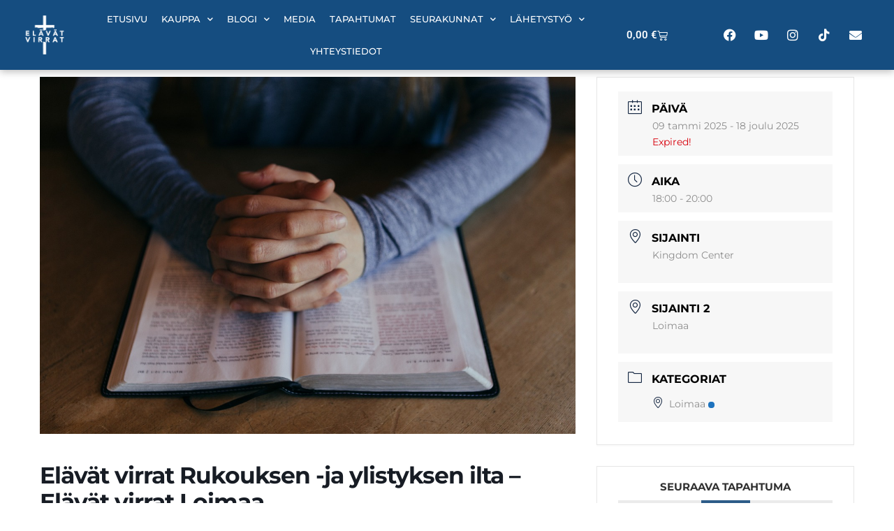

--- FILE ---
content_type: text/html; charset=UTF-8
request_url: https://www.elavatvirrat.fi/tapahtumat/elavat-virrat-rukouksen-ja-ylistyksen-ilta/?occurrence=2024-08-29
body_size: 44875
content:
<!DOCTYPE html>
<html lang="fi">
<head>
<meta charset="UTF-8">
<meta name="viewport" content="width=device-width, initial-scale=1">
	<link rel="profile" href="https://gmpg.org/xfn/11"> 
	<meta name='robots' content='index, follow, max-image-preview:large, max-snippet:-1, max-video-preview:-1' />

	<!-- This site is optimized with the Yoast SEO plugin v26.7 - https://yoast.com/wordpress/plugins/seo/ -->
	<title>Elävät virrat Rukouksen -ja ylistyksen ilta – Elävät virrat Loimaa &#8211; El&auml;v&auml;t Virrat</title>
	<link rel="canonical" href="https://www.elavatvirrat.fi/tapahtumat/elavat-virrat-rukouksen-ja-ylistyksen-ilta/" />
	<meta property="og:locale" content="fi_FI" />
	<meta property="og:type" content="article" />
	<meta property="og:title" content="Elävät virrat Rukouksen -ja ylistyksen ilta – Elävät virrat Loimaa &#8211; El&auml;v&auml;t Virrat" />
	<meta property="og:description" content="Torstai-ilta on varattu rukoukselle ja ylistykselle. Rukoilemme illassa yhteisten, yhteiskunnallisten, paikallisten sekä henkilökohtaisten aiheiden puolesta. Rukoilemme myös sähköpostilla ja muilla [&hellip;]" />
	<meta property="og:url" content="https://www.elavatvirrat.fi/tapahtumat/elavat-virrat-rukouksen-ja-ylistyksen-ilta/" />
	<meta property="og:site_name" content="El&auml;v&auml;t Virrat" />
	<meta property="article:publisher" content="https://fi-fi.facebook.com/elavatvirrat/" />
	<meta property="article:modified_time" content="2024-12-19T11:34:35+00:00" />
	<meta property="og:image" content="https://www.elavatvirrat.fi/wp-content/uploads/elavat-virrat-001.jpg" />
	<meta property="og:image:width" content="1280" />
	<meta property="og:image:height" content="853" />
	<meta property="og:image:type" content="image/jpeg" />
	<meta name="twitter:card" content="summary_large_image" />
	<meta name="twitter:label1" content="Arvioitu lukuaika" />
	<meta name="twitter:data1" content="1 minuutti" />
	<script type="application/ld+json" class="yoast-schema-graph">{"@context":"https://schema.org","@graph":[{"@type":"WebPage","@id":"https://www.elavatvirrat.fi/tapahtumat/elavat-virrat-rukouksen-ja-ylistyksen-ilta/","url":"https://www.elavatvirrat.fi/tapahtumat/elavat-virrat-rukouksen-ja-ylistyksen-ilta/","name":"Elävät virrat Rukouksen -ja ylistyksen ilta – Elävät virrat Loimaa &#8211; El&auml;v&auml;t Virrat","isPartOf":{"@id":"https://www.elavatvirrat.fi/#website"},"primaryImageOfPage":{"@id":"https://www.elavatvirrat.fi/tapahtumat/elavat-virrat-rukouksen-ja-ylistyksen-ilta/#primaryimage"},"image":{"@id":"https://www.elavatvirrat.fi/tapahtumat/elavat-virrat-rukouksen-ja-ylistyksen-ilta/#primaryimage"},"thumbnailUrl":"https://www.elavatvirrat.fi/wp-content/uploads/elavat-virrat-001.jpg","datePublished":"2021-01-08T15:17:41+00:00","dateModified":"2024-12-19T11:34:35+00:00","breadcrumb":{"@id":"https://www.elavatvirrat.fi/tapahtumat/elavat-virrat-rukouksen-ja-ylistyksen-ilta/#breadcrumb"},"inLanguage":"fi","potentialAction":[{"@type":"ReadAction","target":["https://www.elavatvirrat.fi/tapahtumat/elavat-virrat-rukouksen-ja-ylistyksen-ilta/"]}]},{"@type":"ImageObject","inLanguage":"fi","@id":"https://www.elavatvirrat.fi/tapahtumat/elavat-virrat-rukouksen-ja-ylistyksen-ilta/#primaryimage","url":"https://www.elavatvirrat.fi/wp-content/uploads/elavat-virrat-001.jpg","contentUrl":"https://www.elavatvirrat.fi/wp-content/uploads/elavat-virrat-001.jpg","width":1280,"height":853},{"@type":"BreadcrumbList","@id":"https://www.elavatvirrat.fi/tapahtumat/elavat-virrat-rukouksen-ja-ylistyksen-ilta/#breadcrumb","itemListElement":[{"@type":"ListItem","position":1,"name":"Etusivu","item":"https://www.elavatvirrat.fi/"},{"@type":"ListItem","position":2,"name":"tapahtumat","item":"https://www.elavatvirrat.fi/tapahtumat/"},{"@type":"ListItem","position":3,"name":"Elävät virrat Rukouksen -ja ylistyksen ilta – Elävät virrat Loimaa"}]},{"@type":"WebSite","@id":"https://www.elavatvirrat.fi/#website","url":"https://www.elavatvirrat.fi/","name":"El&auml;v&auml;t Virrat","description":"El&auml;v&auml;t virrat -seurakunta","publisher":{"@id":"https://www.elavatvirrat.fi/#organization"},"potentialAction":[{"@type":"SearchAction","target":{"@type":"EntryPoint","urlTemplate":"https://www.elavatvirrat.fi/?s={search_term_string}"},"query-input":{"@type":"PropertyValueSpecification","valueRequired":true,"valueName":"search_term_string"}}],"inLanguage":"fi"},{"@type":"Organization","@id":"https://www.elavatvirrat.fi/#organization","name":"Elävät virrat -seurakunta","url":"https://www.elavatvirrat.fi/","logo":{"@type":"ImageObject","inLanguage":"fi","@id":"https://www.elavatvirrat.fi/#/schema/logo/image/","url":"https://www.elavatvirrat.fi/wp-content/uploads/elavat-virrat-logo-bk.png","contentUrl":"https://www.elavatvirrat.fi/wp-content/uploads/elavat-virrat-logo-bk.png","width":300,"height":150,"caption":"Elävät virrat -seurakunta"},"image":{"@id":"https://www.elavatvirrat.fi/#/schema/logo/image/"},"sameAs":["https://fi-fi.facebook.com/elavatvirrat/","https://www.youtube.com/channel/UC31SQdfKvwukDtz8r72HgpA"]}]}</script>
	<!-- / Yoast SEO plugin. -->


<link rel='dns-prefetch' href='//fonts.googleapis.com' />
<link rel="alternate" type="application/rss+xml" title="El&auml;v&auml;t Virrat &raquo; syöte" href="https://www.elavatvirrat.fi/feed/" />
<link rel="alternate" type="application/rss+xml" title="El&auml;v&auml;t Virrat &raquo; kommenttien syöte" href="https://www.elavatvirrat.fi/comments/feed/" />
<link rel="alternate" title="oEmbed (JSON)" type="application/json+oembed" href="https://www.elavatvirrat.fi/wp-json/oembed/1.0/embed?url=https%3A%2F%2Fwww.elavatvirrat.fi%2Ftapahtumat%2Felavat-virrat-rukouksen-ja-ylistyksen-ilta%2F" />
<link rel="alternate" title="oEmbed (XML)" type="text/xml+oembed" href="https://www.elavatvirrat.fi/wp-json/oembed/1.0/embed?url=https%3A%2F%2Fwww.elavatvirrat.fi%2Ftapahtumat%2Felavat-virrat-rukouksen-ja-ylistyksen-ilta%2F&#038;format=xml" />
<style id='wp-img-auto-sizes-contain-inline-css'>
img:is([sizes=auto i],[sizes^="auto," i]){contain-intrinsic-size:3000px 1500px}
/*# sourceURL=wp-img-auto-sizes-contain-inline-css */
</style>

<link rel='stylesheet' id='mec-select2-style-css' href='https://www.elavatvirrat.fi/wp-content/plugins/modern-events-calendar-lite/assets/packages/select2/select2.min.css?ver=6.5.4' media='all' />
<link rel='stylesheet' id='mec-font-icons-css' href='https://www.elavatvirrat.fi/wp-content/plugins/modern-events-calendar-lite/assets/css/iconfonts.css?ver=6.9' media='all' />
<link rel='stylesheet' id='mec-frontend-style-css' href='https://www.elavatvirrat.fi/wp-content/plugins/modern-events-calendar-lite/assets/css/frontend.min.css?ver=6.5.4' media='all' />
<link rel='stylesheet' id='mec-tooltip-style-css' href='https://www.elavatvirrat.fi/wp-content/plugins/modern-events-calendar-lite/assets/packages/tooltip/tooltip.css?ver=6.9' media='all' />
<link rel='stylesheet' id='mec-tooltip-shadow-style-css' href='https://www.elavatvirrat.fi/wp-content/plugins/modern-events-calendar-lite/assets/packages/tooltip/tooltipster-sideTip-shadow.min.css?ver=6.9' media='all' />
<link rel='stylesheet' id='featherlight-css' href='https://www.elavatvirrat.fi/wp-content/plugins/modern-events-calendar-lite/assets/packages/featherlight/featherlight.css?ver=6.9' media='all' />
<link rel='stylesheet' id='mec-google-fonts-css' href='//fonts.googleapis.com/css?family=Montserrat%3A400%2C700%7CRoboto%3A100%2C300%2C400%2C700&#038;ver=6.9' media='all' />
<link rel='stylesheet' id='mec-lity-style-css' href='https://www.elavatvirrat.fi/wp-content/plugins/modern-events-calendar-lite/assets/packages/lity/lity.min.css?ver=6.9' media='all' />
<link rel='stylesheet' id='mec-general-calendar-style-css' href='https://www.elavatvirrat.fi/wp-content/plugins/modern-events-calendar-lite/assets/css/mec-general-calendar.css?ver=6.9' media='all' />
<link rel='stylesheet' id='astra-theme-css-css' href='https://www.elavatvirrat.fi/wp-content/themes/astra/assets/css/minified/main.min.css?ver=4.12.0' media='all' />
<style id='astra-theme-css-inline-css'>
:root{--ast-post-nav-space:0;--ast-container-default-xlg-padding:2.5em;--ast-container-default-lg-padding:2.5em;--ast-container-default-slg-padding:2em;--ast-container-default-md-padding:2.5em;--ast-container-default-sm-padding:2.5em;--ast-container-default-xs-padding:2.4em;--ast-container-default-xxs-padding:1.8em;--ast-code-block-background:#ECEFF3;--ast-comment-inputs-background:#F9FAFB;--ast-normal-container-width:1440px;--ast-narrow-container-width:750px;--ast-blog-title-font-weight:600;--ast-blog-meta-weight:600;--ast-global-color-primary:var(--ast-global-color-4);--ast-global-color-secondary:var(--ast-global-color-5);--ast-global-color-alternate-background:var(--ast-global-color-6);--ast-global-color-subtle-background:var(--ast-global-color-7);--ast-bg-style-guide:var( --ast-global-color-secondary,--ast-global-color-5 );--ast-shadow-style-guide:0px 0px 4px 0 #00000057;--ast-global-dark-bg-style:#fff;--ast-global-dark-lfs:#fbfbfb;--ast-widget-bg-color:#fafafa;--ast-wc-container-head-bg-color:#fbfbfb;--ast-title-layout-bg:#eeeeee;--ast-search-border-color:#e7e7e7;--ast-lifter-hover-bg:#e6e6e6;--ast-gallery-block-color:#000;--srfm-color-input-label:var(--ast-global-color-2);}html{font-size:100%;}a{color:#154d80;}a:hover,a:focus{color:var(--ast-global-color-1);}body,button,input,select,textarea,.ast-button,.ast-custom-button{font-family:-apple-system,BlinkMacSystemFont,Segoe UI,Roboto,Oxygen-Sans,Ubuntu,Cantarell,Helvetica Neue,sans-serif;font-weight:400;font-size:16px;font-size:1rem;line-height:var(--ast-body-line-height,1.65);}blockquote{color:var(--ast-global-color-3);}h1,h2,h3,h4,h5,h6,.entry-content :where(h1,h2,h3,h4,h5,h6),.site-title,.site-title a{font-weight:600;}.ast-site-identity .site-title a{color:var(--ast-global-color-2);}.site-title{font-size:26px;font-size:1.625rem;display:block;}.site-header .site-description{font-size:15px;font-size:0.9375rem;display:none;}.entry-title{font-size:20px;font-size:1.25rem;}.ast-blog-single-element.ast-taxonomy-container a{font-size:14px;font-size:0.875rem;}.ast-blog-meta-container{font-size:13px;font-size:0.8125rem;}.archive .ast-article-post .ast-article-inner,.blog .ast-article-post .ast-article-inner,.archive .ast-article-post .ast-article-inner:hover,.blog .ast-article-post .ast-article-inner:hover{border-top-left-radius:6px;border-top-right-radius:6px;border-bottom-right-radius:6px;border-bottom-left-radius:6px;overflow:hidden;}h1,.entry-content :where(h1){font-size:36px;font-size:2.25rem;font-weight:600;line-height:1.4em;}h2,.entry-content :where(h2){font-size:30px;font-size:1.875rem;font-weight:600;line-height:1.3em;}h3,.entry-content :where(h3){font-size:24px;font-size:1.5rem;font-weight:600;line-height:1.3em;}h4,.entry-content :where(h4){font-size:20px;font-size:1.25rem;line-height:1.2em;font-weight:600;}h5,.entry-content :where(h5){font-size:18px;font-size:1.125rem;line-height:1.2em;font-weight:600;}h6,.entry-content :where(h6){font-size:16px;font-size:1rem;line-height:1.25em;font-weight:600;}::selection{background-color:#154d80;color:#ffffff;}body,h1,h2,h3,h4,h5,h6,.entry-title a,.entry-content :where(h1,h2,h3,h4,h5,h6){color:var(--ast-global-color-3);}.tagcloud a:hover,.tagcloud a:focus,.tagcloud a.current-item{color:#ffffff;border-color:#154d80;background-color:#154d80;}input:focus,input[type="text"]:focus,input[type="email"]:focus,input[type="url"]:focus,input[type="password"]:focus,input[type="reset"]:focus,input[type="search"]:focus,textarea:focus{border-color:#154d80;}input[type="radio"]:checked,input[type=reset],input[type="checkbox"]:checked,input[type="checkbox"]:hover:checked,input[type="checkbox"]:focus:checked,input[type=range]::-webkit-slider-thumb{border-color:#154d80;background-color:#154d80;box-shadow:none;}.site-footer a:hover + .post-count,.site-footer a:focus + .post-count{background:#154d80;border-color:#154d80;}.single .nav-links .nav-previous,.single .nav-links .nav-next{color:#154d80;}.entry-meta,.entry-meta *{line-height:1.45;color:#154d80;font-weight:600;}.entry-meta a:not(.ast-button):hover,.entry-meta a:not(.ast-button):hover *,.entry-meta a:not(.ast-button):focus,.entry-meta a:not(.ast-button):focus *,.page-links > .page-link,.page-links .page-link:hover,.post-navigation a:hover{color:var(--ast-global-color-1);}#cat option,.secondary .calendar_wrap thead a,.secondary .calendar_wrap thead a:visited{color:#154d80;}.secondary .calendar_wrap #today,.ast-progress-val span{background:#154d80;}.secondary a:hover + .post-count,.secondary a:focus + .post-count{background:#154d80;border-color:#154d80;}.calendar_wrap #today > a{color:#ffffff;}.page-links .page-link,.single .post-navigation a{color:var(--ast-global-color-3);}.ast-search-menu-icon .search-form button.search-submit{padding:0 4px;}.ast-search-menu-icon form.search-form{padding-right:0;}.ast-search-menu-icon.slide-search input.search-field{width:0;}.ast-header-search .ast-search-menu-icon.ast-dropdown-active .search-form,.ast-header-search .ast-search-menu-icon.ast-dropdown-active .search-field:focus{transition:all 0.2s;}.search-form input.search-field:focus{outline:none;}.ast-search-menu-icon .search-form button.search-submit:focus,.ast-theme-transparent-header .ast-header-search .ast-dropdown-active .ast-icon,.ast-theme-transparent-header .ast-inline-search .search-field:focus .ast-icon{color:var(--ast-global-color-1);}.ast-header-search .slide-search .search-form{border:2px solid var(--ast-global-color-0);}.ast-header-search .slide-search .search-field{background-color:(--ast-global-dark-bg-style);}.ast-archive-title{color:var(--ast-global-color-2);}.widget-title{font-size:22px;font-size:1.375rem;color:var(--ast-global-color-2);}.ast-single-post .entry-content a,.ast-comment-content a:not(.ast-comment-edit-reply-wrap a),.woocommerce-js .woocommerce-product-details__short-description a{text-decoration:underline;}.ast-single-post .elementor-widget-button .elementor-button,.ast-single-post .entry-content .uagb-tab a,.ast-single-post .entry-content .uagb-ifb-cta a,.ast-single-post .entry-content .uabb-module-content a,.ast-single-post .entry-content .uagb-post-grid a,.ast-single-post .entry-content .uagb-timeline a,.ast-single-post .entry-content .uagb-toc__wrap a,.ast-single-post .entry-content .uagb-taxomony-box a,.ast-single-post .entry-content .woocommerce a,.entry-content .wp-block-latest-posts > li > a,.ast-single-post .entry-content .wp-block-file__button,a.ast-post-filter-single,.ast-single-post .ast-comment-content .comment-reply-link,.ast-single-post .ast-comment-content .comment-edit-link,.entry-content [CLASS*="wc-block"] .wc-block-components-button,.entry-content [CLASS*="wc-block"] .wc-block-components-totals-coupon-link,.entry-content [CLASS*="wc-block"] .wc-block-components-product-name{text-decoration:none;}.ast-search-menu-icon.slide-search a:focus-visible:focus-visible,.astra-search-icon:focus-visible,#close:focus-visible,a:focus-visible,.ast-menu-toggle:focus-visible,.site .skip-link:focus-visible,.wp-block-loginout input:focus-visible,.wp-block-search.wp-block-search__button-inside .wp-block-search__inside-wrapper,.ast-header-navigation-arrow:focus-visible,.woocommerce .wc-proceed-to-checkout > .checkout-button:focus-visible,.woocommerce .woocommerce-MyAccount-navigation ul li a:focus-visible,.ast-orders-table__row .ast-orders-table__cell:focus-visible,.woocommerce .woocommerce-order-details .order-again > .button:focus-visible,.woocommerce .woocommerce-message a.button.wc-forward:focus-visible,.woocommerce #minus_qty:focus-visible,.woocommerce #plus_qty:focus-visible,a#ast-apply-coupon:focus-visible,.woocommerce .woocommerce-info a:focus-visible,.woocommerce .astra-shop-summary-wrap a:focus-visible,.woocommerce a.wc-forward:focus-visible,#ast-apply-coupon:focus-visible,.woocommerce-js .woocommerce-mini-cart-item a.remove:focus-visible,#close:focus-visible,.button.search-submit:focus-visible,#search_submit:focus,.normal-search:focus-visible,.ast-header-account-wrap:focus-visible,.woocommerce .ast-on-card-button.ast-quick-view-trigger:focus,.astra-cart-drawer-close:focus,.ast-single-variation:focus,.ast-woocommerce-product-gallery__image:focus,.ast-button:focus,.woocommerce-product-gallery--with-images [data-controls="prev"]:focus-visible,.woocommerce-product-gallery--with-images [data-controls="next"]:focus-visible,.ast-builder-button-wrap:has(.ast-custom-button-link:focus),.ast-builder-button-wrap .ast-custom-button-link:focus{outline-style:dotted;outline-color:inherit;outline-width:thin;}input:focus,input[type="text"]:focus,input[type="email"]:focus,input[type="url"]:focus,input[type="password"]:focus,input[type="reset"]:focus,input[type="search"]:focus,input[type="number"]:focus,textarea:focus,.wp-block-search__input:focus,[data-section="section-header-mobile-trigger"] .ast-button-wrap .ast-mobile-menu-trigger-minimal:focus,.ast-mobile-popup-drawer.active .menu-toggle-close:focus,.woocommerce-ordering select.orderby:focus,#ast-scroll-top:focus,#coupon_code:focus,.woocommerce-page #comment:focus,.woocommerce #reviews #respond input#submit:focus,.woocommerce a.add_to_cart_button:focus,.woocommerce .button.single_add_to_cart_button:focus,.woocommerce .woocommerce-cart-form button:focus,.woocommerce .woocommerce-cart-form__cart-item .quantity .qty:focus,.woocommerce .woocommerce-billing-fields .woocommerce-billing-fields__field-wrapper .woocommerce-input-wrapper > .input-text:focus,.woocommerce #order_comments:focus,.woocommerce #place_order:focus,.woocommerce .woocommerce-address-fields .woocommerce-address-fields__field-wrapper .woocommerce-input-wrapper > .input-text:focus,.woocommerce .woocommerce-MyAccount-content form button:focus,.woocommerce .woocommerce-MyAccount-content .woocommerce-EditAccountForm .woocommerce-form-row .woocommerce-Input.input-text:focus,.woocommerce .ast-woocommerce-container .woocommerce-pagination ul.page-numbers li a:focus,body #content .woocommerce form .form-row .select2-container--default .select2-selection--single:focus,#ast-coupon-code:focus,.woocommerce.woocommerce-js .quantity input[type=number]:focus,.woocommerce-js .woocommerce-mini-cart-item .quantity input[type=number]:focus,.woocommerce p#ast-coupon-trigger:focus{border-style:dotted;border-color:inherit;border-width:thin;}input{outline:none;}.woocommerce-js input[type=text]:focus,.woocommerce-js input[type=email]:focus,.woocommerce-js textarea:focus,input[type=number]:focus,.comments-area textarea#comment:focus,.comments-area textarea#comment:active,.comments-area .ast-comment-formwrap input[type="text"]:focus,.comments-area .ast-comment-formwrap input[type="text"]:active{outline-style:unset;outline-color:inherit;outline-width:thin;}.ast-logo-title-inline .site-logo-img{padding-right:1em;}.site-logo-img img{ transition:all 0.2s linear;}body .ast-oembed-container *{position:absolute;top:0;width:100%;height:100%;left:0;}body .wp-block-embed-pocket-casts .ast-oembed-container *{position:unset;}.ast-single-post-featured-section + article {margin-top: 2em;}.site-content .ast-single-post-featured-section img {width: 100%;overflow: hidden;object-fit: cover;}.ast-separate-container .site-content .ast-single-post-featured-section + article {margin-top: -80px;z-index: 9;position: relative;border-radius: 4px;}@media (min-width: 922px) {.ast-no-sidebar .site-content .ast-article-image-container--wide {margin-left: -120px;margin-right: -120px;max-width: unset;width: unset;}.ast-left-sidebar .site-content .ast-article-image-container--wide,.ast-right-sidebar .site-content .ast-article-image-container--wide {margin-left: -10px;margin-right: -10px;}.site-content .ast-article-image-container--full {margin-left: calc( -50vw + 50%);margin-right: calc( -50vw + 50%);max-width: 100vw;width: 100vw;}.ast-left-sidebar .site-content .ast-article-image-container--full,.ast-right-sidebar .site-content .ast-article-image-container--full {margin-left: -10px;margin-right: -10px;max-width: inherit;width: auto;}}.site > .ast-single-related-posts-container {margin-top: 0;}@media (min-width: 922px) {.ast-desktop .ast-container--narrow {max-width: var(--ast-narrow-container-width);margin: 0 auto;}}.ast-page-builder-template .hentry {margin: 0;}.ast-page-builder-template .site-content > .ast-container {max-width: 100%;padding: 0;}.ast-page-builder-template .site .site-content #primary {padding: 0;margin: 0;}.ast-page-builder-template .no-results {text-align: center;margin: 4em auto;}.ast-page-builder-template .ast-pagination {padding: 2em;}.ast-page-builder-template .entry-header.ast-no-title.ast-no-thumbnail {margin-top: 0;}.ast-page-builder-template .entry-header.ast-header-without-markup {margin-top: 0;margin-bottom: 0;}.ast-page-builder-template .entry-header.ast-no-title.ast-no-meta {margin-bottom: 0;}.ast-page-builder-template.single .post-navigation {padding-bottom: 2em;}.ast-page-builder-template.single-post .site-content > .ast-container {max-width: 100%;}.ast-page-builder-template .entry-header {margin-top: 2em;margin-left: auto;margin-right: auto;}.ast-single-post.ast-page-builder-template .site-main > article,.woocommerce.ast-page-builder-template .site-main,.ast-page-builder-template .post-navigation {padding-top: 2em;padding-left: 20px;padding-right: 20px;}.ast-page-builder-template .ast-archive-description {margin: 2em auto 0;padding-left: 20px;padding-right: 20px;}.ast-page-builder-template .ast-row {margin-left: 0;margin-right: 0;}.single.ast-page-builder-template .entry-header + .entry-content,.single.ast-page-builder-template .ast-single-entry-banner + .site-content article .entry-content {margin-bottom: 2em;}@media(min-width: 921px) {.ast-page-builder-template.archive.ast-right-sidebar .ast-row article,.ast-page-builder-template.archive.ast-left-sidebar .ast-row article {padding-left: 0;padding-right: 0;}}input[type="text"],input[type="number"],input[type="email"],input[type="url"],input[type="password"],input[type="search"],input[type=reset],input[type=tel],input[type=date],select,textarea{font-size:16px;font-style:normal;font-weight:400;line-height:24px;width:100%;padding:12px 16px;border-radius:4px;box-shadow:0px 1px 2px 0px rgba(0,0,0,0.05);color:var(--ast-form-input-text,#475569);}input[type="text"],input[type="number"],input[type="email"],input[type="url"],input[type="password"],input[type="search"],input[type=reset],input[type=tel],input[type=date],select{height:40px;}input[type="date"]{border-width:1px;border-style:solid;border-color:var(--ast-border-color);background:var( --ast-global-color-secondary,--ast-global-color-5 );}input[type="text"]:focus,input[type="number"]:focus,input[type="email"]:focus,input[type="url"]:focus,input[type="password"]:focus,input[type="search"]:focus,input[type=reset]:focus,input[type="tel"]:focus,input[type="date"]:focus,select:focus,textarea:focus{border-color:#046BD2;box-shadow:none;outline:none;color:var(--ast-form-input-focus-text,#475569);}label,legend{color:#111827;font-size:14px;font-style:normal;font-weight:500;line-height:20px;}select{padding:6px 10px;}fieldset{padding:30px;border-radius:4px;}button,.ast-button,.button,input[type="button"],input[type="reset"],input[type="submit"]{border-radius:4px;box-shadow:0px 1px 2px 0px rgba(0,0,0,0.05);}:root{--ast-comment-inputs-background:#FFF;}::placeholder{color:var(--ast-form-field-color,#9CA3AF);}::-ms-input-placeholder{color:var(--ast-form-field-color,#9CA3AF);}@media (max-width:921.9px){#ast-desktop-header{display:none;}}@media (min-width:922px){#ast-mobile-header{display:none;}}.wp-block-buttons.aligncenter{justify-content:center;}@media (max-width:921px){.ast-theme-transparent-header #primary,.ast-theme-transparent-header #secondary{padding:0;}}@media (max-width:921px){.ast-plain-container.ast-no-sidebar #primary{padding:0;}}.ast-plain-container.ast-no-sidebar #primary{margin-top:0;margin-bottom:0;}@media (min-width:1200px){.ast-plain-container.ast-no-sidebar #primary{margin-top:60px;margin-bottom:60px;}}.wp-block-button.is-style-outline .wp-block-button__link{border-color:#154d80;}div.wp-block-button.is-style-outline > .wp-block-button__link:not(.has-text-color),div.wp-block-button.wp-block-button__link.is-style-outline:not(.has-text-color){color:#154d80;}.wp-block-button.is-style-outline .wp-block-button__link:hover,.wp-block-buttons .wp-block-button.is-style-outline .wp-block-button__link:focus,.wp-block-buttons .wp-block-button.is-style-outline > .wp-block-button__link:not(.has-text-color):hover,.wp-block-buttons .wp-block-button.wp-block-button__link.is-style-outline:not(.has-text-color):hover{color:#ffffff;background-color:var(--ast-global-color-1);border-color:var(--ast-global-color-1);}.post-page-numbers.current .page-link,.ast-pagination .page-numbers.current{color:#ffffff;border-color:#154d80;background-color:#154d80;}.wp-block-buttons .wp-block-button.is-style-outline .wp-block-button__link.wp-element-button,.ast-outline-button,.wp-block-uagb-buttons-child .uagb-buttons-repeater.ast-outline-button{border-color:#154d80;border-top-width:2px;border-right-width:2px;border-bottom-width:2px;border-left-width:2px;font-family:inherit;font-weight:500;font-size:16px;font-size:1rem;line-height:1em;padding-top:13px;padding-right:30px;padding-bottom:13px;padding-left:30px;}.wp-block-buttons .wp-block-button.is-style-outline > .wp-block-button__link:not(.has-text-color),.wp-block-buttons .wp-block-button.wp-block-button__link.is-style-outline:not(.has-text-color),.ast-outline-button{color:#154d80;}.wp-block-button.is-style-outline .wp-block-button__link:hover,.wp-block-buttons .wp-block-button.is-style-outline .wp-block-button__link:focus,.wp-block-buttons .wp-block-button.is-style-outline > .wp-block-button__link:not(.has-text-color):hover,.wp-block-buttons .wp-block-button.wp-block-button__link.is-style-outline:not(.has-text-color):hover,.ast-outline-button:hover,.ast-outline-button:focus,.wp-block-uagb-buttons-child .uagb-buttons-repeater.ast-outline-button:hover,.wp-block-uagb-buttons-child .uagb-buttons-repeater.ast-outline-button:focus{color:#ffffff;background-color:var(--ast-global-color-1);border-color:var(--ast-global-color-1);}.ast-single-post .entry-content a.ast-outline-button,.ast-single-post .entry-content .is-style-outline>.wp-block-button__link{text-decoration:none;}.wp-block-button .wp-block-button__link.wp-element-button.is-style-outline:not(.has-background),.wp-block-button.is-style-outline>.wp-block-button__link.wp-element-button:not(.has-background),.ast-outline-button{background-color:transparent;}.uagb-buttons-repeater.ast-outline-button{border-radius:9999px;}@media (max-width:921px){.wp-block-buttons .wp-block-button.is-style-outline .wp-block-button__link.wp-element-button,.ast-outline-button,.wp-block-uagb-buttons-child .uagb-buttons-repeater.ast-outline-button{padding-top:12px;padding-right:28px;padding-bottom:12px;padding-left:28px;}}@media (max-width:544px){.wp-block-buttons .wp-block-button.is-style-outline .wp-block-button__link.wp-element-button,.ast-outline-button,.wp-block-uagb-buttons-child .uagb-buttons-repeater.ast-outline-button{padding-top:10px;padding-right:24px;padding-bottom:10px;padding-left:24px;}}.entry-content[data-ast-blocks-layout] > figure{margin-bottom:1em;}h1.widget-title{font-weight:600;}h2.widget-title{font-weight:600;}h3.widget-title{font-weight:600;}.elementor-widget-container .elementor-loop-container .e-loop-item[data-elementor-type="loop-item"]{width:100%;} .content-area .elementor-widget-theme-post-content h1,.content-area .elementor-widget-theme-post-content h2,.content-area .elementor-widget-theme-post-content h3,.content-area .elementor-widget-theme-post-content h4,.content-area .elementor-widget-theme-post-content h5,.content-area .elementor-widget-theme-post-content h6{margin-top:1.5em;margin-bottom:calc(0.3em + 10px);}.review-rating{display:flex;align-items:center;order:2;}#page{display:flex;flex-direction:column;min-height:100vh;}.ast-404-layout-1 h1.page-title{color:var(--ast-global-color-2);}.single .post-navigation a{line-height:1em;height:inherit;}.error-404 .page-sub-title{font-size:1.5rem;font-weight:inherit;}.search .site-content .content-area .search-form{margin-bottom:0;}#page .site-content{flex-grow:1;}.widget{margin-bottom:1.25em;}#secondary li{line-height:1.5em;}#secondary .wp-block-group h2{margin-bottom:0.7em;}#secondary h2{font-size:1.7rem;}.ast-separate-container .ast-article-post,.ast-separate-container .ast-article-single,.ast-separate-container .comment-respond{padding:2.5em;}.ast-separate-container .ast-article-single .ast-article-single{padding:0;}.ast-article-single .wp-block-post-template-is-layout-grid{padding-left:0;}.ast-separate-container .comments-title,.ast-narrow-container .comments-title{padding:1.5em 2em;}.ast-page-builder-template .comment-form-textarea,.ast-comment-formwrap .ast-grid-common-col{padding:0;}.ast-comment-formwrap{padding:0;display:inline-flex;column-gap:20px;width:100%;margin-left:0;margin-right:0;}.comments-area textarea#comment:focus,.comments-area textarea#comment:active,.comments-area .ast-comment-formwrap input[type="text"]:focus,.comments-area .ast-comment-formwrap input[type="text"]:active {box-shadow:none;outline:none;}.archive.ast-page-builder-template .entry-header{margin-top:2em;}.ast-page-builder-template .ast-comment-formwrap{width:100%;}.entry-title{margin-bottom:0.6em;}.ast-archive-description p{font-size:inherit;font-weight:inherit;line-height:inherit;}.ast-article-single figure,.ast-article-single img:not(figure img){box-shadow:0 0 30px 0 rgba(0,0,0,.15);-webkit-box-shadow:0 0 30px 0 rgba(0,0,0,.15);-moz-box-shadow:0 0 30px 0 rgba(0,0,0,.15);}.ast-separate-container .ast-comment-list li.depth-1,.hentry{margin-bottom:1.5em;}.site-content section.ast-archive-description{margin-bottom:2em;}@media (min-width:921px){.ast-left-sidebar.ast-page-builder-template #secondary,.archive.ast-right-sidebar.ast-page-builder-template .site-main{padding-left:20px;padding-right:20px;}}@media (max-width:544px){.ast-comment-formwrap.ast-row{column-gap:10px;display:inline-block;}#ast-commentform .ast-grid-common-col{position:relative;width:100%;}}@media (min-width:1201px){.ast-separate-container .ast-article-post,.ast-separate-container .ast-article-single,.ast-separate-container .ast-author-box,.ast-separate-container .ast-404-layout-1,.ast-separate-container .no-results{padding:2.5em;}} .content-area .elementor-widget-theme-post-content h1,.content-area .elementor-widget-theme-post-content h2,.content-area .elementor-widget-theme-post-content h3,.content-area .elementor-widget-theme-post-content h4,.content-area .elementor-widget-theme-post-content h5,.content-area .elementor-widget-theme-post-content h6{margin-top:1.5em;margin-bottom:calc(0.3em + 10px);}.elementor-loop-container .e-loop-item,.elementor-loop-container .ast-separate-container .ast-article-post,.elementor-loop-container .ast-separate-container .ast-article-single,.elementor-loop-container .ast-separate-container .comment-respond{padding:0px;}@media (max-width:921px){.ast-left-sidebar #content > .ast-container{display:flex;flex-direction:column-reverse;width:100%;}}@media (min-width:922px){.ast-separate-container.ast-right-sidebar #primary,.ast-separate-container.ast-left-sidebar #primary{border:0;}.search-no-results.ast-separate-container #primary{margin-bottom:4em;}}.wp-block-button .wp-block-button__link{color:#ffffff;}.wp-block-button .wp-block-button__link:hover,.wp-block-button .wp-block-button__link:focus{color:#ffffff;background-color:var(--ast-global-color-1);border-color:var(--ast-global-color-1);}.elementor-widget-heading h1.elementor-heading-title{line-height:1.4em;}.elementor-widget-heading h2.elementor-heading-title{line-height:1.3em;}.elementor-widget-heading h3.elementor-heading-title{line-height:1.3em;}.elementor-widget-heading h4.elementor-heading-title{line-height:1.2em;}.elementor-widget-heading h5.elementor-heading-title{line-height:1.2em;}.elementor-widget-heading h6.elementor-heading-title{line-height:1.25em;}.wp-block-button .wp-block-button__link,.wp-block-search .wp-block-search__button,body .wp-block-file .wp-block-file__button{border-color:#154d80;background-color:#154d80;color:#ffffff;font-family:inherit;font-weight:500;line-height:1em;font-size:16px;font-size:1rem;padding-top:15px;padding-right:30px;padding-bottom:15px;padding-left:30px;}.ast-single-post .entry-content .wp-block-button .wp-block-button__link,.ast-single-post .entry-content .wp-block-search .wp-block-search__button,body .entry-content .wp-block-file .wp-block-file__button{text-decoration:none;}@media (max-width:921px){.wp-block-button .wp-block-button__link,.wp-block-search .wp-block-search__button,body .wp-block-file .wp-block-file__button{padding-top:14px;padding-right:28px;padding-bottom:14px;padding-left:28px;}}@media (max-width:544px){.wp-block-button .wp-block-button__link,.wp-block-search .wp-block-search__button,body .wp-block-file .wp-block-file__button{padding-top:12px;padding-right:24px;padding-bottom:12px;padding-left:24px;}}.menu-toggle,button,.ast-button,.ast-custom-button,.button,input#submit,input[type="button"],input[type="submit"],input[type="reset"],#comments .submit,.search .search-submit,form[CLASS*="wp-block-search__"].wp-block-search .wp-block-search__inside-wrapper .wp-block-search__button,body .wp-block-file .wp-block-file__button,.search .search-submit,.woocommerce-js a.button,.woocommerce button.button,.woocommerce .woocommerce-message a.button,.woocommerce #respond input#submit.alt,.woocommerce input.button.alt,.woocommerce input.button,.woocommerce input.button:disabled,.woocommerce input.button:disabled[disabled],.woocommerce input.button:disabled:hover,.woocommerce input.button:disabled[disabled]:hover,.woocommerce #respond input#submit,.woocommerce button.button.alt.disabled,.wc-block-grid__products .wc-block-grid__product .wp-block-button__link,.wc-block-grid__product-onsale,[CLASS*="wc-block"] button,.woocommerce-js .astra-cart-drawer .astra-cart-drawer-content .woocommerce-mini-cart__buttons .button:not(.checkout):not(.ast-continue-shopping),.woocommerce-js .astra-cart-drawer .astra-cart-drawer-content .woocommerce-mini-cart__buttons a.checkout,.woocommerce button.button.alt.disabled.wc-variation-selection-needed,[CLASS*="wc-block"] .wc-block-components-button{border-style:solid;border-top-width:0;border-right-width:0;border-left-width:0;border-bottom-width:0;color:#ffffff;border-color:#154d80;background-color:#154d80;padding-top:15px;padding-right:30px;padding-bottom:15px;padding-left:30px;font-family:inherit;font-weight:500;font-size:16px;font-size:1rem;line-height:1em;}button:focus,.menu-toggle:hover,button:hover,.ast-button:hover,.ast-custom-button:hover .button:hover,.ast-custom-button:hover ,input[type=reset]:hover,input[type=reset]:focus,input#submit:hover,input#submit:focus,input[type="button"]:hover,input[type="button"]:focus,input[type="submit"]:hover,input[type="submit"]:focus,form[CLASS*="wp-block-search__"].wp-block-search .wp-block-search__inside-wrapper .wp-block-search__button:hover,form[CLASS*="wp-block-search__"].wp-block-search .wp-block-search__inside-wrapper .wp-block-search__button:focus,body .wp-block-file .wp-block-file__button:hover,body .wp-block-file .wp-block-file__button:focus,.woocommerce-js a.button:hover,.woocommerce button.button:hover,.woocommerce .woocommerce-message a.button:hover,.woocommerce #respond input#submit:hover,.woocommerce #respond input#submit.alt:hover,.woocommerce input.button.alt:hover,.woocommerce input.button:hover,.woocommerce button.button.alt.disabled:hover,.wc-block-grid__products .wc-block-grid__product .wp-block-button__link:hover,[CLASS*="wc-block"] button:hover,.woocommerce-js .astra-cart-drawer .astra-cart-drawer-content .woocommerce-mini-cart__buttons .button:not(.checkout):not(.ast-continue-shopping):hover,.woocommerce-js .astra-cart-drawer .astra-cart-drawer-content .woocommerce-mini-cart__buttons a.checkout:hover,.woocommerce button.button.alt.disabled.wc-variation-selection-needed:hover,[CLASS*="wc-block"] .wc-block-components-button:hover,[CLASS*="wc-block"] .wc-block-components-button:focus{color:#ffffff;background-color:var(--ast-global-color-1);border-color:var(--ast-global-color-1);}form[CLASS*="wp-block-search__"].wp-block-search .wp-block-search__inside-wrapper .wp-block-search__button.has-icon{padding-top:calc(15px - 3px);padding-right:calc(30px - 3px);padding-bottom:calc(15px - 3px);padding-left:calc(30px - 3px);}@media (max-width:921px){.menu-toggle,button,.ast-button,.ast-custom-button,.button,input#submit,input[type="button"],input[type="submit"],input[type="reset"],#comments .submit,.search .search-submit,form[CLASS*="wp-block-search__"].wp-block-search .wp-block-search__inside-wrapper .wp-block-search__button,body .wp-block-file .wp-block-file__button,.search .search-submit,.woocommerce-js a.button,.woocommerce button.button,.woocommerce .woocommerce-message a.button,.woocommerce #respond input#submit.alt,.woocommerce input.button.alt,.woocommerce input.button,.woocommerce input.button:disabled,.woocommerce input.button:disabled[disabled],.woocommerce input.button:disabled:hover,.woocommerce input.button:disabled[disabled]:hover,.woocommerce #respond input#submit,.woocommerce button.button.alt.disabled,.wc-block-grid__products .wc-block-grid__product .wp-block-button__link,.wc-block-grid__product-onsale,[CLASS*="wc-block"] button,.woocommerce-js .astra-cart-drawer .astra-cart-drawer-content .woocommerce-mini-cart__buttons .button:not(.checkout):not(.ast-continue-shopping),.woocommerce-js .astra-cart-drawer .astra-cart-drawer-content .woocommerce-mini-cart__buttons a.checkout,.woocommerce button.button.alt.disabled.wc-variation-selection-needed,[CLASS*="wc-block"] .wc-block-components-button{padding-top:14px;padding-right:28px;padding-bottom:14px;padding-left:28px;}}@media (max-width:544px){.menu-toggle,button,.ast-button,.ast-custom-button,.button,input#submit,input[type="button"],input[type="submit"],input[type="reset"],#comments .submit,.search .search-submit,form[CLASS*="wp-block-search__"].wp-block-search .wp-block-search__inside-wrapper .wp-block-search__button,body .wp-block-file .wp-block-file__button,.search .search-submit,.woocommerce-js a.button,.woocommerce button.button,.woocommerce .woocommerce-message a.button,.woocommerce #respond input#submit.alt,.woocommerce input.button.alt,.woocommerce input.button,.woocommerce input.button:disabled,.woocommerce input.button:disabled[disabled],.woocommerce input.button:disabled:hover,.woocommerce input.button:disabled[disabled]:hover,.woocommerce #respond input#submit,.woocommerce button.button.alt.disabled,.wc-block-grid__products .wc-block-grid__product .wp-block-button__link,.wc-block-grid__product-onsale,[CLASS*="wc-block"] button,.woocommerce-js .astra-cart-drawer .astra-cart-drawer-content .woocommerce-mini-cart__buttons .button:not(.checkout):not(.ast-continue-shopping),.woocommerce-js .astra-cart-drawer .astra-cart-drawer-content .woocommerce-mini-cart__buttons a.checkout,.woocommerce button.button.alt.disabled.wc-variation-selection-needed,[CLASS*="wc-block"] .wc-block-components-button{padding-top:12px;padding-right:24px;padding-bottom:12px;padding-left:24px;}}@media (max-width:921px){.ast-mobile-header-stack .main-header-bar .ast-search-menu-icon{display:inline-block;}.ast-header-break-point.ast-header-custom-item-outside .ast-mobile-header-stack .main-header-bar .ast-search-icon{margin:0;}.ast-comment-avatar-wrap img{max-width:2.5em;}.ast-comment-meta{padding:0 1.8888em 1.3333em;}}@media (min-width:544px){.ast-container{max-width:100%;}}@media (max-width:544px){.ast-separate-container .ast-article-post,.ast-separate-container .ast-article-single,.ast-separate-container .comments-title,.ast-separate-container .ast-archive-description{padding:1.5em 1em;}.ast-separate-container #content .ast-container{padding-left:0.54em;padding-right:0.54em;}.ast-separate-container .ast-comment-list .bypostauthor{padding:.5em;}.ast-search-menu-icon.ast-dropdown-active .search-field{width:170px;}} #ast-mobile-header .ast-site-header-cart-li a{pointer-events:none;}@media (min-width:545px){.ast-page-builder-template .comments-area,.single.ast-page-builder-template .entry-header,.single.ast-page-builder-template .post-navigation,.single.ast-page-builder-template .ast-single-related-posts-container{max-width:1480px;margin-left:auto;margin-right:auto;}}.ast-separate-container{background-color:var(--ast-global-color-5);background-image:none;}@media (max-width:921px){.site-title{display:block;}.site-header .site-description{display:none;}h1,.entry-content :where(h1){font-size:30px;font-size:1.875rem;}h2,.entry-content :where(h2){font-size:25px;font-size:1.5625rem;}h3,.entry-content :where(h3){font-size:20px;font-size:1.25rem;}}@media (max-width:544px){.site-title{display:block;}.site-header .site-description{display:none;}h1,.entry-content :where(h1){font-size:30px;font-size:1.875rem;}h2,.entry-content :where(h2){font-size:25px;font-size:1.5625rem;}h3,.entry-content :where(h3){font-size:20px;font-size:1.25rem;}}@media (max-width:921px){html{font-size:91.2%;}}@media (max-width:544px){html{font-size:91.2%;}}@media (min-width:922px){.ast-container{max-width:1480px;}}@media (min-width:922px){.site-content .ast-container{display:flex;}}@media (max-width:921px){.site-content .ast-container{flex-direction:column;}}.entry-content :where(h1,h2,h3,h4,h5,h6){clear:none;}@media (min-width:922px){.main-header-menu .sub-menu .menu-item.ast-left-align-sub-menu:hover > .sub-menu,.main-header-menu .sub-menu .menu-item.ast-left-align-sub-menu.focus > .sub-menu{margin-left:-0px;}}.entry-content li > p{margin-bottom:0;}.wp-block-file {display: flex;align-items: center;flex-wrap: wrap;justify-content: space-between;}.wp-block-pullquote {border: none;}.wp-block-pullquote blockquote::before {content: "\201D";font-family: "Helvetica",sans-serif;display: flex;transform: rotate( 180deg );font-size: 6rem;font-style: normal;line-height: 1;font-weight: bold;align-items: center;justify-content: center;}.has-text-align-right > blockquote::before {justify-content: flex-start;}.has-text-align-left > blockquote::before {justify-content: flex-end;}figure.wp-block-pullquote.is-style-solid-color blockquote {max-width: 100%;text-align: inherit;}:root {--wp--custom--ast-default-block-top-padding: 3em;--wp--custom--ast-default-block-right-padding: 3em;--wp--custom--ast-default-block-bottom-padding: 3em;--wp--custom--ast-default-block-left-padding: 3em;--wp--custom--ast-container-width: 1440px;--wp--custom--ast-content-width-size: 1440px;--wp--custom--ast-wide-width-size: calc(1440px + var(--wp--custom--ast-default-block-left-padding) + var(--wp--custom--ast-default-block-right-padding));}.ast-narrow-container {--wp--custom--ast-content-width-size: 750px;--wp--custom--ast-wide-width-size: 750px;}@media(max-width: 921px) {:root {--wp--custom--ast-default-block-top-padding: 3em;--wp--custom--ast-default-block-right-padding: 2em;--wp--custom--ast-default-block-bottom-padding: 3em;--wp--custom--ast-default-block-left-padding: 2em;}}@media(max-width: 544px) {:root {--wp--custom--ast-default-block-top-padding: 3em;--wp--custom--ast-default-block-right-padding: 1.5em;--wp--custom--ast-default-block-bottom-padding: 3em;--wp--custom--ast-default-block-left-padding: 1.5em;}}.entry-content > .wp-block-group,.entry-content > .wp-block-cover,.entry-content > .wp-block-columns {padding-top: var(--wp--custom--ast-default-block-top-padding);padding-right: var(--wp--custom--ast-default-block-right-padding);padding-bottom: var(--wp--custom--ast-default-block-bottom-padding);padding-left: var(--wp--custom--ast-default-block-left-padding);}.ast-plain-container.ast-no-sidebar .entry-content > .alignfull,.ast-page-builder-template .ast-no-sidebar .entry-content > .alignfull {margin-left: calc( -50vw + 50%);margin-right: calc( -50vw + 50%);max-width: 100vw;width: 100vw;}.ast-plain-container.ast-no-sidebar .entry-content .alignfull .alignfull,.ast-page-builder-template.ast-no-sidebar .entry-content .alignfull .alignfull,.ast-plain-container.ast-no-sidebar .entry-content .alignfull .alignwide,.ast-page-builder-template.ast-no-sidebar .entry-content .alignfull .alignwide,.ast-plain-container.ast-no-sidebar .entry-content .alignwide .alignfull,.ast-page-builder-template.ast-no-sidebar .entry-content .alignwide .alignfull,.ast-plain-container.ast-no-sidebar .entry-content .alignwide .alignwide,.ast-page-builder-template.ast-no-sidebar .entry-content .alignwide .alignwide,.ast-plain-container.ast-no-sidebar .entry-content .wp-block-column .alignfull,.ast-page-builder-template.ast-no-sidebar .entry-content .wp-block-column .alignfull,.ast-plain-container.ast-no-sidebar .entry-content .wp-block-column .alignwide,.ast-page-builder-template.ast-no-sidebar .entry-content .wp-block-column .alignwide {margin-left: auto;margin-right: auto;width: 100%;}[data-ast-blocks-layout] .wp-block-separator:not(.is-style-dots) {height: 0;}[data-ast-blocks-layout] .wp-block-separator {margin: 20px auto;}[data-ast-blocks-layout] .wp-block-separator:not(.is-style-wide):not(.is-style-dots) {max-width: 100px;}[data-ast-blocks-layout] .wp-block-separator.has-background {padding: 0;}.entry-content[data-ast-blocks-layout] > * {max-width: var(--wp--custom--ast-content-width-size);margin-left: auto;margin-right: auto;}.entry-content[data-ast-blocks-layout] > .alignwide {max-width: var(--wp--custom--ast-wide-width-size);}.entry-content[data-ast-blocks-layout] .alignfull {max-width: none;}.entry-content .wp-block-columns {margin-bottom: 0;}blockquote {margin: 1.5em;border-color: rgba(0,0,0,0.05);}.wp-block-quote:not(.has-text-align-right):not(.has-text-align-center) {border-left: 5px solid rgba(0,0,0,0.05);}.has-text-align-right > blockquote,blockquote.has-text-align-right {border-right: 5px solid rgba(0,0,0,0.05);}.has-text-align-left > blockquote,blockquote.has-text-align-left {border-left: 5px solid rgba(0,0,0,0.05);}.wp-block-site-tagline,.wp-block-latest-posts .read-more {margin-top: 15px;}.wp-block-loginout p label {display: block;}.wp-block-loginout p:not(.login-remember):not(.login-submit) input {width: 100%;}.wp-block-loginout input:focus {border-color: transparent;}.wp-block-loginout input:focus {outline: thin dotted;}.entry-content .wp-block-media-text .wp-block-media-text__content {padding: 0 0 0 8%;}.entry-content .wp-block-media-text.has-media-on-the-right .wp-block-media-text__content {padding: 0 8% 0 0;}.entry-content .wp-block-media-text.has-background .wp-block-media-text__content {padding: 8%;}.entry-content .wp-block-cover:not([class*="background-color"]):not(.has-text-color.has-link-color) .wp-block-cover__inner-container,.entry-content .wp-block-cover:not([class*="background-color"]) .wp-block-cover-image-text,.entry-content .wp-block-cover:not([class*="background-color"]) .wp-block-cover-text,.entry-content .wp-block-cover-image:not([class*="background-color"]) .wp-block-cover__inner-container,.entry-content .wp-block-cover-image:not([class*="background-color"]) .wp-block-cover-image-text,.entry-content .wp-block-cover-image:not([class*="background-color"]) .wp-block-cover-text {color: var(--ast-global-color-primary,var(--ast-global-color-5));}.wp-block-loginout .login-remember input {width: 1.1rem;height: 1.1rem;margin: 0 5px 4px 0;vertical-align: middle;}.wp-block-latest-posts > li > *:first-child,.wp-block-latest-posts:not(.is-grid) > li:first-child {margin-top: 0;}.entry-content > .wp-block-buttons,.entry-content > .wp-block-uagb-buttons {margin-bottom: 1.5em;}.wp-block-search__inside-wrapper .wp-block-search__input {padding: 0 10px;color: var(--ast-global-color-3);background: var(--ast-global-color-primary,var(--ast-global-color-5));border-color: var(--ast-border-color);}.wp-block-latest-posts .read-more {margin-bottom: 1.5em;}.wp-block-search__no-button .wp-block-search__inside-wrapper .wp-block-search__input {padding-top: 5px;padding-bottom: 5px;}.wp-block-latest-posts .wp-block-latest-posts__post-date,.wp-block-latest-posts .wp-block-latest-posts__post-author {font-size: 1rem;}.wp-block-latest-posts > li > *,.wp-block-latest-posts:not(.is-grid) > li {margin-top: 12px;margin-bottom: 12px;}.ast-page-builder-template .entry-content[data-ast-blocks-layout] > .alignwide:where(:not(.uagb-is-root-container):not(.spectra-is-root-container)) > * {max-width: var(--wp--custom--ast-wide-width-size);}.ast-page-builder-template .entry-content[data-ast-blocks-layout] > .inherit-container-width > *,.ast-page-builder-template .entry-content[data-ast-blocks-layout] > *:not(.wp-block-group):where(:not(.uagb-is-root-container):not(.spectra-is-root-container)) > *,.entry-content[data-ast-blocks-layout] > .wp-block-cover .wp-block-cover__inner-container {max-width: none ;margin-left: auto;margin-right: auto;}.ast-page-builder-template .entry-content[data-ast-blocks-layout] > *,.ast-page-builder-template .entry-content[data-ast-blocks-layout] > .alignfull:where(:not(.wp-block-group):not(.uagb-is-root-container):not(.spectra-is-root-container)) > * {max-width: none;}.entry-content[data-ast-blocks-layout] .wp-block-cover:not(.alignleft):not(.alignright) {width: auto;}@media(max-width: 1200px) {.ast-separate-container .entry-content > .alignfull,.ast-separate-container .entry-content[data-ast-blocks-layout] > .alignwide,.ast-plain-container .entry-content[data-ast-blocks-layout] > .alignwide,.ast-plain-container .entry-content .alignfull {margin-left: calc(-1 * min(var(--ast-container-default-xlg-padding),20px)) ;margin-right: calc(-1 * min(var(--ast-container-default-xlg-padding),20px));}}@media(min-width: 1201px) {.ast-separate-container .entry-content > .alignfull {margin-left: calc(-1 * var(--ast-container-default-xlg-padding) );margin-right: calc(-1 * var(--ast-container-default-xlg-padding) );}.ast-separate-container .entry-content[data-ast-blocks-layout] > .alignwide,.ast-plain-container .entry-content[data-ast-blocks-layout] > .alignwide {margin-left: auto;margin-right: auto;}}@media(min-width: 921px) {.ast-separate-container .entry-content .wp-block-group.alignwide:not(.inherit-container-width) > :where(:not(.alignleft):not(.alignright)),.ast-plain-container .entry-content .wp-block-group.alignwide:not(.inherit-container-width) > :where(:not(.alignleft):not(.alignright)) {max-width: calc( var(--wp--custom--ast-content-width-size) + 80px );}.ast-plain-container.ast-right-sidebar .entry-content[data-ast-blocks-layout] .alignfull,.ast-plain-container.ast-left-sidebar .entry-content[data-ast-blocks-layout] .alignfull {margin-left: -60px;margin-right: -60px;}}@media(min-width: 544px) {.entry-content > .alignleft {margin-right: 20px;}.entry-content > .alignright {margin-left: 20px;}}@media (max-width:544px){.wp-block-columns .wp-block-column:not(:last-child){margin-bottom:20px;}.wp-block-latest-posts{margin:0;}}@media( max-width: 600px ) {.entry-content .wp-block-media-text .wp-block-media-text__content,.entry-content .wp-block-media-text.has-media-on-the-right .wp-block-media-text__content {padding: 8% 0 0;}.entry-content .wp-block-media-text.has-background .wp-block-media-text__content {padding: 8%;}}.ast-page-builder-template .entry-header {padding-left: 0;}.ast-narrow-container .site-content .wp-block-uagb-image--align-full .wp-block-uagb-image__figure {max-width: 100%;margin-left: auto;margin-right: auto;}.entry-content ul,.entry-content ol {padding: revert;margin: revert;padding-left: 20px;}:root .has-ast-global-color-0-color{color:var(--ast-global-color-0);}:root .has-ast-global-color-0-background-color{background-color:var(--ast-global-color-0);}:root .wp-block-button .has-ast-global-color-0-color{color:var(--ast-global-color-0);}:root .wp-block-button .has-ast-global-color-0-background-color{background-color:var(--ast-global-color-0);}:root .has-ast-global-color-1-color{color:var(--ast-global-color-1);}:root .has-ast-global-color-1-background-color{background-color:var(--ast-global-color-1);}:root .wp-block-button .has-ast-global-color-1-color{color:var(--ast-global-color-1);}:root .wp-block-button .has-ast-global-color-1-background-color{background-color:var(--ast-global-color-1);}:root .has-ast-global-color-2-color{color:var(--ast-global-color-2);}:root .has-ast-global-color-2-background-color{background-color:var(--ast-global-color-2);}:root .wp-block-button .has-ast-global-color-2-color{color:var(--ast-global-color-2);}:root .wp-block-button .has-ast-global-color-2-background-color{background-color:var(--ast-global-color-2);}:root .has-ast-global-color-3-color{color:var(--ast-global-color-3);}:root .has-ast-global-color-3-background-color{background-color:var(--ast-global-color-3);}:root .wp-block-button .has-ast-global-color-3-color{color:var(--ast-global-color-3);}:root .wp-block-button .has-ast-global-color-3-background-color{background-color:var(--ast-global-color-3);}:root .has-ast-global-color-4-color{color:var(--ast-global-color-4);}:root .has-ast-global-color-4-background-color{background-color:var(--ast-global-color-4);}:root .wp-block-button .has-ast-global-color-4-color{color:var(--ast-global-color-4);}:root .wp-block-button .has-ast-global-color-4-background-color{background-color:var(--ast-global-color-4);}:root .has-ast-global-color-5-color{color:var(--ast-global-color-5);}:root .has-ast-global-color-5-background-color{background-color:var(--ast-global-color-5);}:root .wp-block-button .has-ast-global-color-5-color{color:var(--ast-global-color-5);}:root .wp-block-button .has-ast-global-color-5-background-color{background-color:var(--ast-global-color-5);}:root .has-ast-global-color-6-color{color:var(--ast-global-color-6);}:root .has-ast-global-color-6-background-color{background-color:var(--ast-global-color-6);}:root .wp-block-button .has-ast-global-color-6-color{color:var(--ast-global-color-6);}:root .wp-block-button .has-ast-global-color-6-background-color{background-color:var(--ast-global-color-6);}:root .has-ast-global-color-7-color{color:var(--ast-global-color-7);}:root .has-ast-global-color-7-background-color{background-color:var(--ast-global-color-7);}:root .wp-block-button .has-ast-global-color-7-color{color:var(--ast-global-color-7);}:root .wp-block-button .has-ast-global-color-7-background-color{background-color:var(--ast-global-color-7);}:root .has-ast-global-color-8-color{color:var(--ast-global-color-8);}:root .has-ast-global-color-8-background-color{background-color:var(--ast-global-color-8);}:root .wp-block-button .has-ast-global-color-8-color{color:var(--ast-global-color-8);}:root .wp-block-button .has-ast-global-color-8-background-color{background-color:var(--ast-global-color-8);}:root{--ast-global-color-0:#046bd2;--ast-global-color-1:#045cb4;--ast-global-color-2:#1e293b;--ast-global-color-3:#334155;--ast-global-color-4:#FFFFFF;--ast-global-color-5:#F0F5FA;--ast-global-color-6:#111111;--ast-global-color-7:#D1D5DB;--ast-global-color-8:#111111;}:root {--ast-border-color : var(--ast-global-color-7);}.ast-breadcrumbs .trail-browse,.ast-breadcrumbs .trail-items,.ast-breadcrumbs .trail-items li{display:inline-block;margin:0;padding:0;border:none;background:inherit;text-indent:0;text-decoration:none;}.ast-breadcrumbs .trail-browse{font-size:inherit;font-style:inherit;font-weight:inherit;color:inherit;}.ast-breadcrumbs .trail-items{list-style:none;}.trail-items li::after{padding:0 0.3em;content:"\00bb";}.trail-items li:last-of-type::after{display:none;}h1,h2,h3,h4,h5,h6,.entry-content :where(h1,h2,h3,h4,h5,h6){color:var(--ast-global-color-2);}.entry-title a{color:var(--ast-global-color-2);}@media (max-width:921px){.ast-builder-grid-row-container.ast-builder-grid-row-tablet-3-firstrow .ast-builder-grid-row > *:first-child,.ast-builder-grid-row-container.ast-builder-grid-row-tablet-3-lastrow .ast-builder-grid-row > *:last-child{grid-column:1 / -1;}}@media (max-width:544px){.ast-builder-grid-row-container.ast-builder-grid-row-mobile-3-firstrow .ast-builder-grid-row > *:first-child,.ast-builder-grid-row-container.ast-builder-grid-row-mobile-3-lastrow .ast-builder-grid-row > *:last-child{grid-column:1 / -1;}}.ast-builder-layout-element[data-section="title_tagline"]{display:flex;}@media (max-width:921px){.ast-header-break-point .ast-builder-layout-element[data-section="title_tagline"]{display:flex;}}@media (max-width:544px){.ast-header-break-point .ast-builder-layout-element[data-section="title_tagline"]{display:flex;}}.ast-builder-menu-1{font-family:inherit;font-weight:inherit;}.ast-builder-menu-1 .menu-item > .menu-link{color:var(--ast-global-color-3);}.ast-builder-menu-1 .menu-item > .ast-menu-toggle{color:var(--ast-global-color-3);}.ast-builder-menu-1 .menu-item:hover > .menu-link,.ast-builder-menu-1 .inline-on-mobile .menu-item:hover > .ast-menu-toggle{color:var(--ast-global-color-1);}.ast-builder-menu-1 .menu-item:hover > .ast-menu-toggle{color:var(--ast-global-color-1);}.ast-builder-menu-1 .menu-item.current-menu-item > .menu-link,.ast-builder-menu-1 .inline-on-mobile .menu-item.current-menu-item > .ast-menu-toggle,.ast-builder-menu-1 .current-menu-ancestor > .menu-link{color:var(--ast-global-color-1);}.ast-builder-menu-1 .menu-item.current-menu-item > .ast-menu-toggle{color:var(--ast-global-color-1);}.ast-builder-menu-1 .sub-menu,.ast-builder-menu-1 .inline-on-mobile .sub-menu{border-top-width:2px;border-bottom-width:0;border-right-width:0;border-left-width:0;border-color:#154d80;border-style:solid;}.ast-builder-menu-1 .sub-menu .sub-menu{top:-2px;}.ast-builder-menu-1 .main-header-menu > .menu-item > .sub-menu,.ast-builder-menu-1 .main-header-menu > .menu-item > .astra-full-megamenu-wrapper{margin-top:0;}.ast-desktop .ast-builder-menu-1 .main-header-menu > .menu-item > .sub-menu:before,.ast-desktop .ast-builder-menu-1 .main-header-menu > .menu-item > .astra-full-megamenu-wrapper:before{height:calc( 0px + 2px + 5px );}.ast-desktop .ast-builder-menu-1 .menu-item .sub-menu .menu-link{border-style:none;}@media (max-width:921px){.ast-header-break-point .ast-builder-menu-1 .menu-item.menu-item-has-children > .ast-menu-toggle{top:0;}.ast-builder-menu-1 .inline-on-mobile .menu-item.menu-item-has-children > .ast-menu-toggle{right:-15px;}.ast-builder-menu-1 .menu-item-has-children > .menu-link:after{content:unset;}.ast-builder-menu-1 .main-header-menu > .menu-item > .sub-menu,.ast-builder-menu-1 .main-header-menu > .menu-item > .astra-full-megamenu-wrapper{margin-top:0;}}@media (max-width:544px){.ast-header-break-point .ast-builder-menu-1 .menu-item.menu-item-has-children > .ast-menu-toggle{top:0;}.ast-builder-menu-1 .main-header-menu > .menu-item > .sub-menu,.ast-builder-menu-1 .main-header-menu > .menu-item > .astra-full-megamenu-wrapper{margin-top:0;}}.ast-builder-menu-1{display:flex;}@media (max-width:921px){.ast-header-break-point .ast-builder-menu-1{display:flex;}}@media (max-width:544px){.ast-header-break-point .ast-builder-menu-1{display:flex;}}.site-below-footer-wrap{padding-top:20px;padding-bottom:20px;}.site-below-footer-wrap[data-section="section-below-footer-builder"]{background-color:var(--ast-global-color-4 );min-height:60px;border-style:solid;border-width:0px;border-top-width:1px;border-top-color:var( --ast-global-color-subtle-background,--ast-global-color-7 );}.site-below-footer-wrap[data-section="section-below-footer-builder"] .ast-builder-grid-row{max-width:1440px;min-height:60px;margin-left:auto;margin-right:auto;}.site-below-footer-wrap[data-section="section-below-footer-builder"] .ast-builder-grid-row,.site-below-footer-wrap[data-section="section-below-footer-builder"] .site-footer-section{align-items:center;}.site-below-footer-wrap[data-section="section-below-footer-builder"].ast-footer-row-inline .site-footer-section{display:flex;margin-bottom:0;}.ast-builder-grid-row-full .ast-builder-grid-row{grid-template-columns:1fr;}@media (max-width:921px){.site-below-footer-wrap[data-section="section-below-footer-builder"].ast-footer-row-tablet-inline .site-footer-section{display:flex;margin-bottom:0;}.site-below-footer-wrap[data-section="section-below-footer-builder"].ast-footer-row-tablet-stack .site-footer-section{display:block;margin-bottom:10px;}.ast-builder-grid-row-container.ast-builder-grid-row-tablet-full .ast-builder-grid-row{grid-template-columns:1fr;}}@media (max-width:544px){.site-below-footer-wrap[data-section="section-below-footer-builder"].ast-footer-row-mobile-inline .site-footer-section{display:flex;margin-bottom:0;}.site-below-footer-wrap[data-section="section-below-footer-builder"].ast-footer-row-mobile-stack .site-footer-section{display:block;margin-bottom:10px;}.ast-builder-grid-row-container.ast-builder-grid-row-mobile-full .ast-builder-grid-row{grid-template-columns:1fr;}}.site-below-footer-wrap[data-section="section-below-footer-builder"]{display:grid;}@media (max-width:921px){.ast-header-break-point .site-below-footer-wrap[data-section="section-below-footer-builder"]{display:grid;}}@media (max-width:544px){.ast-header-break-point .site-below-footer-wrap[data-section="section-below-footer-builder"]{display:grid;}}.ast-footer-copyright{text-align:center;}.ast-footer-copyright.site-footer-focus-item {color:var(--ast-global-color-3);}@media (max-width:921px){.ast-footer-copyright{text-align:center;}}@media (max-width:544px){.ast-footer-copyright{text-align:center;}}.ast-footer-copyright.site-footer-focus-item {font-size:16px;font-size:1rem;}.ast-footer-copyright.ast-builder-layout-element{display:flex;}@media (max-width:921px){.ast-header-break-point .ast-footer-copyright.ast-builder-layout-element{display:flex;}}@media (max-width:544px){.ast-header-break-point .ast-footer-copyright.ast-builder-layout-element{display:flex;}}.footer-widget-area.widget-area.site-footer-focus-item{width:auto;}.ast-footer-row-inline .footer-widget-area.widget-area.site-footer-focus-item{width:100%;}.elementor-posts-container [CLASS*="ast-width-"]{width:100%;}.elementor-template-full-width .ast-container{display:block;}.elementor-screen-only,.screen-reader-text,.screen-reader-text span,.ui-helper-hidden-accessible{top:0 !important;}@media (max-width:544px){.elementor-element .elementor-wc-products .woocommerce[class*="columns-"] ul.products li.product{width:auto;margin:0;}.elementor-element .woocommerce .woocommerce-result-count{float:none;}}.ast-header-break-point .main-header-bar{border-bottom-width:1px;}@media (min-width:922px){.main-header-bar{border-bottom-width:1px;}}.main-header-menu .menu-item, #astra-footer-menu .menu-item, .main-header-bar .ast-masthead-custom-menu-items{-js-display:flex;display:flex;-webkit-box-pack:center;-webkit-justify-content:center;-moz-box-pack:center;-ms-flex-pack:center;justify-content:center;-webkit-box-orient:vertical;-webkit-box-direction:normal;-webkit-flex-direction:column;-moz-box-orient:vertical;-moz-box-direction:normal;-ms-flex-direction:column;flex-direction:column;}.main-header-menu > .menu-item > .menu-link, #astra-footer-menu > .menu-item > .menu-link{height:100%;-webkit-box-align:center;-webkit-align-items:center;-moz-box-align:center;-ms-flex-align:center;align-items:center;-js-display:flex;display:flex;}.ast-header-break-point .main-navigation ul .menu-item .menu-link .icon-arrow:first-of-type svg{top:.2em;margin-top:0px;margin-left:0px;width:.65em;transform:translate(0, -2px) rotateZ(270deg);}.ast-mobile-popup-content .ast-submenu-expanded > .ast-menu-toggle{transform:rotateX(180deg);overflow-y:auto;}@media (min-width:922px){.ast-builder-menu .main-navigation > ul > li:last-child a{margin-right:0;}}.ast-separate-container .ast-article-inner{background-color:var(--ast-global-color-4);background-image:none;}@media (max-width:921px){.ast-separate-container .ast-article-inner{background-color:var(--ast-global-color-4);background-image:none;}}@media (max-width:544px){.ast-separate-container .ast-article-inner{background-color:var(--ast-global-color-4);background-image:none;}}.ast-separate-container .ast-article-single:not(.ast-related-post), .woocommerce.ast-separate-container .ast-woocommerce-container, .ast-separate-container .error-404, .ast-separate-container .no-results, .single.ast-separate-container .site-main .ast-author-meta, .ast-separate-container .related-posts-title-wrapper, .ast-separate-container .comments-count-wrapper, .ast-box-layout.ast-plain-container .site-content, .ast-padded-layout.ast-plain-container .site-content, .ast-separate-container .ast-archive-description, .ast-separate-container .comments-area{background-color:var(--ast-global-color-4);background-image:none;}@media (max-width:921px){.ast-separate-container .ast-article-single:not(.ast-related-post), .woocommerce.ast-separate-container .ast-woocommerce-container, .ast-separate-container .error-404, .ast-separate-container .no-results, .single.ast-separate-container .site-main .ast-author-meta, .ast-separate-container .related-posts-title-wrapper, .ast-separate-container .comments-count-wrapper, .ast-box-layout.ast-plain-container .site-content, .ast-padded-layout.ast-plain-container .site-content, .ast-separate-container .ast-archive-description{background-color:var(--ast-global-color-4);background-image:none;}}@media (max-width:544px){.ast-separate-container .ast-article-single:not(.ast-related-post), .woocommerce.ast-separate-container .ast-woocommerce-container, .ast-separate-container .error-404, .ast-separate-container .no-results, .single.ast-separate-container .site-main .ast-author-meta, .ast-separate-container .related-posts-title-wrapper, .ast-separate-container .comments-count-wrapper, .ast-box-layout.ast-plain-container .site-content, .ast-padded-layout.ast-plain-container .site-content, .ast-separate-container .ast-archive-description{background-color:var(--ast-global-color-4);background-image:none;}}.ast-separate-container.ast-two-container #secondary .widget{background-color:var(--ast-global-color-4);background-image:none;}@media (max-width:921px){.ast-separate-container.ast-two-container #secondary .widget{background-color:var(--ast-global-color-4);background-image:none;}}@media (max-width:544px){.ast-separate-container.ast-two-container #secondary .widget{background-color:var(--ast-global-color-4);background-image:none;}}.ast-plain-container, .ast-page-builder-template{background-color:var(--ast-global-color-4);background-image:none;}@media (max-width:921px){.ast-plain-container, .ast-page-builder-template{background-color:var(--ast-global-color-4);background-image:none;}}@media (max-width:544px){.ast-plain-container, .ast-page-builder-template{background-color:var(--ast-global-color-4);background-image:none;}}
		#ast-scroll-top {
			display: none;
			position: fixed;
			text-align: center;
			cursor: pointer;
			z-index: 99;
			width: 2.1em;
			height: 2.1em;
			line-height: 2.1;
			color: #ffffff;
			border-radius: 2px;
			content: "";
			outline: inherit;
		}
		@media (min-width: 769px) {
			#ast-scroll-top {
				content: "769";
			}
		}
		#ast-scroll-top .ast-icon.icon-arrow svg {
			margin-left: 0px;
			vertical-align: middle;
			transform: translate(0, -20%) rotate(180deg);
			width: 1.6em;
		}
		.ast-scroll-to-top-right {
			right: 30px;
			bottom: 30px;
		}
		.ast-scroll-to-top-left {
			left: 30px;
			bottom: 30px;
		}
	#ast-scroll-top{background-color:#154d80;font-size:18px;border-top-left-radius:50px;border-top-right-radius:50px;border-bottom-right-radius:50px;border-bottom-left-radius:50px;}@media (max-width:921px){#ast-scroll-top .ast-icon.icon-arrow svg{width:1em;}}.ast-mobile-header-content > *,.ast-desktop-header-content > * {padding: 10px 0;height: auto;}.ast-mobile-header-content > *:first-child,.ast-desktop-header-content > *:first-child {padding-top: 10px;}.ast-mobile-header-content > .ast-builder-menu,.ast-desktop-header-content > .ast-builder-menu {padding-top: 0;}.ast-mobile-header-content > *:last-child,.ast-desktop-header-content > *:last-child {padding-bottom: 0;}.ast-mobile-header-content .ast-search-menu-icon.ast-inline-search label,.ast-desktop-header-content .ast-search-menu-icon.ast-inline-search label {width: 100%;}.ast-desktop-header-content .main-header-bar-navigation .ast-submenu-expanded > .ast-menu-toggle::before {transform: rotateX(180deg);}#ast-desktop-header .ast-desktop-header-content,.ast-mobile-header-content .ast-search-icon,.ast-desktop-header-content .ast-search-icon,.ast-mobile-header-wrap .ast-mobile-header-content,.ast-main-header-nav-open.ast-popup-nav-open .ast-mobile-header-wrap .ast-mobile-header-content,.ast-main-header-nav-open.ast-popup-nav-open .ast-desktop-header-content {display: none;}.ast-main-header-nav-open.ast-header-break-point #ast-desktop-header .ast-desktop-header-content,.ast-main-header-nav-open.ast-header-break-point .ast-mobile-header-wrap .ast-mobile-header-content {display: block;}.ast-desktop .ast-desktop-header-content .astra-menu-animation-slide-up > .menu-item > .sub-menu,.ast-desktop .ast-desktop-header-content .astra-menu-animation-slide-up > .menu-item .menu-item > .sub-menu,.ast-desktop .ast-desktop-header-content .astra-menu-animation-slide-down > .menu-item > .sub-menu,.ast-desktop .ast-desktop-header-content .astra-menu-animation-slide-down > .menu-item .menu-item > .sub-menu,.ast-desktop .ast-desktop-header-content .astra-menu-animation-fade > .menu-item > .sub-menu,.ast-desktop .ast-desktop-header-content .astra-menu-animation-fade > .menu-item .menu-item > .sub-menu {opacity: 1;visibility: visible;}.ast-hfb-header.ast-default-menu-enable.ast-header-break-point .ast-mobile-header-wrap .ast-mobile-header-content .main-header-bar-navigation {width: unset;margin: unset;}.ast-mobile-header-content.content-align-flex-end .main-header-bar-navigation .menu-item-has-children > .ast-menu-toggle,.ast-desktop-header-content.content-align-flex-end .main-header-bar-navigation .menu-item-has-children > .ast-menu-toggle {left: calc( 20px - 0.907em);right: auto;}.ast-mobile-header-content .ast-search-menu-icon,.ast-mobile-header-content .ast-search-menu-icon.slide-search,.ast-desktop-header-content .ast-search-menu-icon,.ast-desktop-header-content .ast-search-menu-icon.slide-search {width: 100%;position: relative;display: block;right: auto;transform: none;}.ast-mobile-header-content .ast-search-menu-icon.slide-search .search-form,.ast-mobile-header-content .ast-search-menu-icon .search-form,.ast-desktop-header-content .ast-search-menu-icon.slide-search .search-form,.ast-desktop-header-content .ast-search-menu-icon .search-form {right: 0;visibility: visible;opacity: 1;position: relative;top: auto;transform: none;padding: 0;display: block;overflow: hidden;}.ast-mobile-header-content .ast-search-menu-icon.ast-inline-search .search-field,.ast-mobile-header-content .ast-search-menu-icon .search-field,.ast-desktop-header-content .ast-search-menu-icon.ast-inline-search .search-field,.ast-desktop-header-content .ast-search-menu-icon .search-field {width: 100%;padding-right: 5.5em;}.ast-mobile-header-content .ast-search-menu-icon .search-submit,.ast-desktop-header-content .ast-search-menu-icon .search-submit {display: block;position: absolute;height: 100%;top: 0;right: 0;padding: 0 1em;border-radius: 0;}.ast-hfb-header.ast-default-menu-enable.ast-header-break-point .ast-mobile-header-wrap .ast-mobile-header-content .main-header-bar-navigation ul .sub-menu .menu-link {padding-left: 30px;}.ast-hfb-header.ast-default-menu-enable.ast-header-break-point .ast-mobile-header-wrap .ast-mobile-header-content .main-header-bar-navigation .sub-menu .menu-item .menu-item .menu-link {padding-left: 40px;}.ast-mobile-popup-drawer.active .ast-mobile-popup-inner{background-color:#ffffff;;}.ast-mobile-header-wrap .ast-mobile-header-content, .ast-desktop-header-content{background-color:#ffffff;;}.ast-mobile-popup-content > *, .ast-mobile-header-content > *, .ast-desktop-popup-content > *, .ast-desktop-header-content > *{padding-top:0;padding-bottom:0;}.content-align-flex-start .ast-builder-layout-element{justify-content:flex-start;}.content-align-flex-start .main-header-menu{text-align:left;}.ast-desktop-header-content, .ast-mobile-header-content{position:absolute;width:100%;}.ast-mobile-popup-drawer.active .menu-toggle-close{color:#3a3a3a;}.ast-mobile-header-wrap .ast-primary-header-bar,.ast-primary-header-bar .site-primary-header-wrap{min-height:80px;}.ast-desktop .ast-primary-header-bar .main-header-menu > .menu-item{line-height:80px;}.ast-header-break-point #masthead .ast-mobile-header-wrap .ast-primary-header-bar,.ast-header-break-point #masthead .ast-mobile-header-wrap .ast-below-header-bar,.ast-header-break-point #masthead .ast-mobile-header-wrap .ast-above-header-bar{padding-left:20px;padding-right:20px;}.ast-header-break-point .ast-primary-header-bar{border-bottom-width:1px;border-bottom-color:var( --ast-global-color-subtle-background,--ast-global-color-7 );border-bottom-style:solid;}@media (min-width:922px){.ast-primary-header-bar{border-bottom-width:1px;border-bottom-color:var( --ast-global-color-subtle-background,--ast-global-color-7 );border-bottom-style:solid;}}.ast-primary-header-bar{background-color:var( --ast-global-color-primary,--ast-global-color-4 );}.ast-primary-header-bar{display:block;}@media (max-width:921px){.ast-header-break-point .ast-primary-header-bar{display:grid;}}@media (max-width:544px){.ast-header-break-point .ast-primary-header-bar{display:grid;}}[data-section="section-header-mobile-trigger"] .ast-button-wrap .ast-mobile-menu-trigger-minimal{color:#154d80;border:none;background:transparent;}[data-section="section-header-mobile-trigger"] .ast-button-wrap .mobile-menu-toggle-icon .ast-mobile-svg{width:20px;height:20px;fill:#154d80;}[data-section="section-header-mobile-trigger"] .ast-button-wrap .mobile-menu-wrap .mobile-menu{color:#154d80;}.ast-builder-menu-mobile .main-navigation .main-header-menu .menu-item > .menu-link{color:var(--ast-global-color-3);}.ast-builder-menu-mobile .main-navigation .main-header-menu .menu-item > .ast-menu-toggle{color:var(--ast-global-color-3);}.ast-builder-menu-mobile .main-navigation .main-header-menu .menu-item:hover > .menu-link, .ast-builder-menu-mobile .main-navigation .inline-on-mobile .menu-item:hover > .ast-menu-toggle{color:var(--ast-global-color-1);}.ast-builder-menu-mobile .menu-item:hover > .menu-link, .ast-builder-menu-mobile .main-navigation .inline-on-mobile .menu-item:hover > .ast-menu-toggle{color:var(--ast-global-color-1);}.ast-builder-menu-mobile .main-navigation .menu-item:hover > .ast-menu-toggle{color:var(--ast-global-color-1);}.ast-builder-menu-mobile .main-navigation .menu-item.current-menu-item > .menu-link, .ast-builder-menu-mobile .main-navigation .inline-on-mobile .menu-item.current-menu-item > .ast-menu-toggle, .ast-builder-menu-mobile .main-navigation .menu-item.current-menu-ancestor > .menu-link, .ast-builder-menu-mobile .main-navigation .menu-item.current-menu-ancestor > .ast-menu-toggle{color:var(--ast-global-color-1);}.ast-builder-menu-mobile .main-navigation .menu-item.current-menu-item > .ast-menu-toggle{color:var(--ast-global-color-1);}.ast-builder-menu-mobile .main-navigation .menu-item.menu-item-has-children > .ast-menu-toggle{top:0;}.ast-builder-menu-mobile .main-navigation .menu-item-has-children > .menu-link:after{content:unset;}.ast-hfb-header .ast-builder-menu-mobile .main-header-menu, .ast-hfb-header .ast-builder-menu-mobile .main-navigation .menu-item .menu-link, .ast-hfb-header .ast-builder-menu-mobile .main-navigation .menu-item .sub-menu .menu-link{border-style:none;}.ast-builder-menu-mobile .main-navigation .menu-item.menu-item-has-children > .ast-menu-toggle{top:0;}@media (max-width:921px){.ast-builder-menu-mobile .main-navigation .main-header-menu .menu-item > .menu-link{color:var(--ast-global-color-3);}.ast-builder-menu-mobile .main-navigation .main-header-menu .menu-item > .ast-menu-toggle{color:var(--ast-global-color-3);}.ast-builder-menu-mobile .main-navigation .main-header-menu .menu-item:hover > .menu-link, .ast-builder-menu-mobile .main-navigation .inline-on-mobile .menu-item:hover > .ast-menu-toggle{color:var(--ast-global-color-1);background:var(--ast-global-color-5);}.ast-builder-menu-mobile .main-navigation .menu-item:hover > .ast-menu-toggle{color:var(--ast-global-color-1);}.ast-builder-menu-mobile .main-navigation .menu-item.current-menu-item > .menu-link, .ast-builder-menu-mobile .main-navigation .inline-on-mobile .menu-item.current-menu-item > .ast-menu-toggle, .ast-builder-menu-mobile .main-navigation .menu-item.current-menu-ancestor > .menu-link, .ast-builder-menu-mobile .main-navigation .menu-item.current-menu-ancestor > .ast-menu-toggle{color:var(--ast-global-color-1);background:var(--ast-global-color-5);}.ast-builder-menu-mobile .main-navigation .menu-item.current-menu-item > .ast-menu-toggle{color:var(--ast-global-color-1);}.ast-builder-menu-mobile .main-navigation .menu-item.menu-item-has-children > .ast-menu-toggle{top:0;}.ast-builder-menu-mobile .main-navigation .menu-item-has-children > .menu-link:after{content:unset;}.ast-builder-menu-mobile .main-navigation .main-header-menu , .ast-builder-menu-mobile .main-navigation .main-header-menu .menu-link, .ast-builder-menu-mobile .main-navigation .main-header-menu .sub-menu{background-color:var(--ast-global-color-4);}}@media (max-width:544px){.ast-builder-menu-mobile .main-navigation .menu-item.menu-item-has-children > .ast-menu-toggle{top:0;}}.ast-builder-menu-mobile .main-navigation{display:block;}@media (max-width:921px){.ast-header-break-point .ast-builder-menu-mobile .main-navigation{display:block;}}@media (max-width:544px){.ast-header-break-point .ast-builder-menu-mobile .main-navigation{display:block;}}:root{--e-global-color-astglobalcolor0:#046bd2;--e-global-color-astglobalcolor1:#045cb4;--e-global-color-astglobalcolor2:#1e293b;--e-global-color-astglobalcolor3:#334155;--e-global-color-astglobalcolor4:#FFFFFF;--e-global-color-astglobalcolor5:#F0F5FA;--e-global-color-astglobalcolor6:#111111;--e-global-color-astglobalcolor7:#D1D5DB;--e-global-color-astglobalcolor8:#111111;}:root {--ast-single-post-border: #e1e8ed;}.entry-content > * {margin-bottom: 1.5em;}.entry-content :where(h1,h2,h3,h4,h5,h6) {margin-top: 1.5em;margin-bottom: calc(0.3em + 10px);}code,kbd,samp {background: var(--ast-code-block-background);padding: 3px 6px;}.ast-row.comment-textarea fieldset.comment-form-comment {border: none;padding: unset;margin-bottom: 1.5em;}.entry-content .wp-block-image,.entry-content .wp-block-embed {margin-top: 2em;margin-bottom: 3em;}:root {--ast-single-post-nav-padding: 3em 0 0;}.single .post-navigation a p {margin-top: 0.5em;margin-bottom: 0;text-transform: initial;line-height: 1.65em;font-weight: normal;}.single .post-navigation a .ast-post-nav {font-weight: 600;display: block;text-transform: uppercase;font-size: 0.85em;letter-spacing: 0.05em;}.single .post-navigation a svg {top: .125em;width: 1em;height: 1em;position: relative;fill: currentColor;}.page-links .page-link:hover,.single .post-navigation a:hover {color: var(--ast-global-color-1);}@media( min-width: 320px ) {.single .post-navigation .nav-previous a {text-align: left;padding-right: 20px;}.single .post-navigation .nav-next a {text-align: right;padding-left: 20px;}.comment-navigation .nav-previous:after,.post-navigation .nav-previous:after {position: absolute;content: "";top: 25%;right: 0;width: 1px;height: 50%;background: var(--ast-single-post-border,var(--ast-border-color));}}@media( max-width: 544px ) {.single .post-navigation .nav-links {-js-display: inline-flex;display: inline-flex;width: 100%;padding-left: 20px; padding-right: 20px;}.single .post-navigation a p {display: none;}.single .post-navigation .nav-previous {margin-bottom: 0;}}@media( min-width: 421px ) {.single .post-navigation a {max-width: 80%;width: 100%;}.post-navigation a {font-weight: 500;font-size: 16px;}}
/*# sourceURL=astra-theme-css-inline-css */
</style>
<style id='wp-emoji-styles-inline-css'>

	img.wp-smiley, img.emoji {
		display: inline !important;
		border: none !important;
		box-shadow: none !important;
		height: 1em !important;
		width: 1em !important;
		margin: 0 0.07em !important;
		vertical-align: -0.1em !important;
		background: none !important;
		padding: 0 !important;
	}
/*# sourceURL=wp-emoji-styles-inline-css */
</style>
<link rel='stylesheet' id='wp-block-library-css' href='https://www.elavatvirrat.fi/wp-includes/css/dist/block-library/style.min.css?ver=6.9' media='all' />
<style id='global-styles-inline-css'>
:root{--wp--preset--aspect-ratio--square: 1;--wp--preset--aspect-ratio--4-3: 4/3;--wp--preset--aspect-ratio--3-4: 3/4;--wp--preset--aspect-ratio--3-2: 3/2;--wp--preset--aspect-ratio--2-3: 2/3;--wp--preset--aspect-ratio--16-9: 16/9;--wp--preset--aspect-ratio--9-16: 9/16;--wp--preset--color--black: #000000;--wp--preset--color--cyan-bluish-gray: #abb8c3;--wp--preset--color--white: #ffffff;--wp--preset--color--pale-pink: #f78da7;--wp--preset--color--vivid-red: #cf2e2e;--wp--preset--color--luminous-vivid-orange: #ff6900;--wp--preset--color--luminous-vivid-amber: #fcb900;--wp--preset--color--light-green-cyan: #7bdcb5;--wp--preset--color--vivid-green-cyan: #00d084;--wp--preset--color--pale-cyan-blue: #8ed1fc;--wp--preset--color--vivid-cyan-blue: #0693e3;--wp--preset--color--vivid-purple: #9b51e0;--wp--preset--color--ast-global-color-0: var(--ast-global-color-0);--wp--preset--color--ast-global-color-1: var(--ast-global-color-1);--wp--preset--color--ast-global-color-2: var(--ast-global-color-2);--wp--preset--color--ast-global-color-3: var(--ast-global-color-3);--wp--preset--color--ast-global-color-4: var(--ast-global-color-4);--wp--preset--color--ast-global-color-5: var(--ast-global-color-5);--wp--preset--color--ast-global-color-6: var(--ast-global-color-6);--wp--preset--color--ast-global-color-7: var(--ast-global-color-7);--wp--preset--color--ast-global-color-8: var(--ast-global-color-8);--wp--preset--gradient--vivid-cyan-blue-to-vivid-purple: linear-gradient(135deg,rgb(6,147,227) 0%,rgb(155,81,224) 100%);--wp--preset--gradient--light-green-cyan-to-vivid-green-cyan: linear-gradient(135deg,rgb(122,220,180) 0%,rgb(0,208,130) 100%);--wp--preset--gradient--luminous-vivid-amber-to-luminous-vivid-orange: linear-gradient(135deg,rgb(252,185,0) 0%,rgb(255,105,0) 100%);--wp--preset--gradient--luminous-vivid-orange-to-vivid-red: linear-gradient(135deg,rgb(255,105,0) 0%,rgb(207,46,46) 100%);--wp--preset--gradient--very-light-gray-to-cyan-bluish-gray: linear-gradient(135deg,rgb(238,238,238) 0%,rgb(169,184,195) 100%);--wp--preset--gradient--cool-to-warm-spectrum: linear-gradient(135deg,rgb(74,234,220) 0%,rgb(151,120,209) 20%,rgb(207,42,186) 40%,rgb(238,44,130) 60%,rgb(251,105,98) 80%,rgb(254,248,76) 100%);--wp--preset--gradient--blush-light-purple: linear-gradient(135deg,rgb(255,206,236) 0%,rgb(152,150,240) 100%);--wp--preset--gradient--blush-bordeaux: linear-gradient(135deg,rgb(254,205,165) 0%,rgb(254,45,45) 50%,rgb(107,0,62) 100%);--wp--preset--gradient--luminous-dusk: linear-gradient(135deg,rgb(255,203,112) 0%,rgb(199,81,192) 50%,rgb(65,88,208) 100%);--wp--preset--gradient--pale-ocean: linear-gradient(135deg,rgb(255,245,203) 0%,rgb(182,227,212) 50%,rgb(51,167,181) 100%);--wp--preset--gradient--electric-grass: linear-gradient(135deg,rgb(202,248,128) 0%,rgb(113,206,126) 100%);--wp--preset--gradient--midnight: linear-gradient(135deg,rgb(2,3,129) 0%,rgb(40,116,252) 100%);--wp--preset--font-size--small: 13px;--wp--preset--font-size--medium: 20px;--wp--preset--font-size--large: 36px;--wp--preset--font-size--x-large: 42px;--wp--preset--spacing--20: 0.44rem;--wp--preset--spacing--30: 0.67rem;--wp--preset--spacing--40: 1rem;--wp--preset--spacing--50: 1.5rem;--wp--preset--spacing--60: 2.25rem;--wp--preset--spacing--70: 3.38rem;--wp--preset--spacing--80: 5.06rem;--wp--preset--shadow--natural: 6px 6px 9px rgba(0, 0, 0, 0.2);--wp--preset--shadow--deep: 12px 12px 50px rgba(0, 0, 0, 0.4);--wp--preset--shadow--sharp: 6px 6px 0px rgba(0, 0, 0, 0.2);--wp--preset--shadow--outlined: 6px 6px 0px -3px rgb(255, 255, 255), 6px 6px rgb(0, 0, 0);--wp--preset--shadow--crisp: 6px 6px 0px rgb(0, 0, 0);}:root { --wp--style--global--content-size: var(--wp--custom--ast-content-width-size);--wp--style--global--wide-size: var(--wp--custom--ast-wide-width-size); }:where(body) { margin: 0; }.wp-site-blocks > .alignleft { float: left; margin-right: 2em; }.wp-site-blocks > .alignright { float: right; margin-left: 2em; }.wp-site-blocks > .aligncenter { justify-content: center; margin-left: auto; margin-right: auto; }:where(.wp-site-blocks) > * { margin-block-start: 24px; margin-block-end: 0; }:where(.wp-site-blocks) > :first-child { margin-block-start: 0; }:where(.wp-site-blocks) > :last-child { margin-block-end: 0; }:root { --wp--style--block-gap: 24px; }:root :where(.is-layout-flow) > :first-child{margin-block-start: 0;}:root :where(.is-layout-flow) > :last-child{margin-block-end: 0;}:root :where(.is-layout-flow) > *{margin-block-start: 24px;margin-block-end: 0;}:root :where(.is-layout-constrained) > :first-child{margin-block-start: 0;}:root :where(.is-layout-constrained) > :last-child{margin-block-end: 0;}:root :where(.is-layout-constrained) > *{margin-block-start: 24px;margin-block-end: 0;}:root :where(.is-layout-flex){gap: 24px;}:root :where(.is-layout-grid){gap: 24px;}.is-layout-flow > .alignleft{float: left;margin-inline-start: 0;margin-inline-end: 2em;}.is-layout-flow > .alignright{float: right;margin-inline-start: 2em;margin-inline-end: 0;}.is-layout-flow > .aligncenter{margin-left: auto !important;margin-right: auto !important;}.is-layout-constrained > .alignleft{float: left;margin-inline-start: 0;margin-inline-end: 2em;}.is-layout-constrained > .alignright{float: right;margin-inline-start: 2em;margin-inline-end: 0;}.is-layout-constrained > .aligncenter{margin-left: auto !important;margin-right: auto !important;}.is-layout-constrained > :where(:not(.alignleft):not(.alignright):not(.alignfull)){max-width: var(--wp--style--global--content-size);margin-left: auto !important;margin-right: auto !important;}.is-layout-constrained > .alignwide{max-width: var(--wp--style--global--wide-size);}body .is-layout-flex{display: flex;}.is-layout-flex{flex-wrap: wrap;align-items: center;}.is-layout-flex > :is(*, div){margin: 0;}body .is-layout-grid{display: grid;}.is-layout-grid > :is(*, div){margin: 0;}body{padding-top: 0px;padding-right: 0px;padding-bottom: 0px;padding-left: 0px;}a:where(:not(.wp-element-button)){text-decoration: none;}:root :where(.wp-element-button, .wp-block-button__link){background-color: #32373c;border-width: 0;color: #fff;font-family: inherit;font-size: inherit;font-style: inherit;font-weight: inherit;letter-spacing: inherit;line-height: inherit;padding-top: calc(0.667em + 2px);padding-right: calc(1.333em + 2px);padding-bottom: calc(0.667em + 2px);padding-left: calc(1.333em + 2px);text-decoration: none;text-transform: inherit;}.has-black-color{color: var(--wp--preset--color--black) !important;}.has-cyan-bluish-gray-color{color: var(--wp--preset--color--cyan-bluish-gray) !important;}.has-white-color{color: var(--wp--preset--color--white) !important;}.has-pale-pink-color{color: var(--wp--preset--color--pale-pink) !important;}.has-vivid-red-color{color: var(--wp--preset--color--vivid-red) !important;}.has-luminous-vivid-orange-color{color: var(--wp--preset--color--luminous-vivid-orange) !important;}.has-luminous-vivid-amber-color{color: var(--wp--preset--color--luminous-vivid-amber) !important;}.has-light-green-cyan-color{color: var(--wp--preset--color--light-green-cyan) !important;}.has-vivid-green-cyan-color{color: var(--wp--preset--color--vivid-green-cyan) !important;}.has-pale-cyan-blue-color{color: var(--wp--preset--color--pale-cyan-blue) !important;}.has-vivid-cyan-blue-color{color: var(--wp--preset--color--vivid-cyan-blue) !important;}.has-vivid-purple-color{color: var(--wp--preset--color--vivid-purple) !important;}.has-ast-global-color-0-color{color: var(--wp--preset--color--ast-global-color-0) !important;}.has-ast-global-color-1-color{color: var(--wp--preset--color--ast-global-color-1) !important;}.has-ast-global-color-2-color{color: var(--wp--preset--color--ast-global-color-2) !important;}.has-ast-global-color-3-color{color: var(--wp--preset--color--ast-global-color-3) !important;}.has-ast-global-color-4-color{color: var(--wp--preset--color--ast-global-color-4) !important;}.has-ast-global-color-5-color{color: var(--wp--preset--color--ast-global-color-5) !important;}.has-ast-global-color-6-color{color: var(--wp--preset--color--ast-global-color-6) !important;}.has-ast-global-color-7-color{color: var(--wp--preset--color--ast-global-color-7) !important;}.has-ast-global-color-8-color{color: var(--wp--preset--color--ast-global-color-8) !important;}.has-black-background-color{background-color: var(--wp--preset--color--black) !important;}.has-cyan-bluish-gray-background-color{background-color: var(--wp--preset--color--cyan-bluish-gray) !important;}.has-white-background-color{background-color: var(--wp--preset--color--white) !important;}.has-pale-pink-background-color{background-color: var(--wp--preset--color--pale-pink) !important;}.has-vivid-red-background-color{background-color: var(--wp--preset--color--vivid-red) !important;}.has-luminous-vivid-orange-background-color{background-color: var(--wp--preset--color--luminous-vivid-orange) !important;}.has-luminous-vivid-amber-background-color{background-color: var(--wp--preset--color--luminous-vivid-amber) !important;}.has-light-green-cyan-background-color{background-color: var(--wp--preset--color--light-green-cyan) !important;}.has-vivid-green-cyan-background-color{background-color: var(--wp--preset--color--vivid-green-cyan) !important;}.has-pale-cyan-blue-background-color{background-color: var(--wp--preset--color--pale-cyan-blue) !important;}.has-vivid-cyan-blue-background-color{background-color: var(--wp--preset--color--vivid-cyan-blue) !important;}.has-vivid-purple-background-color{background-color: var(--wp--preset--color--vivid-purple) !important;}.has-ast-global-color-0-background-color{background-color: var(--wp--preset--color--ast-global-color-0) !important;}.has-ast-global-color-1-background-color{background-color: var(--wp--preset--color--ast-global-color-1) !important;}.has-ast-global-color-2-background-color{background-color: var(--wp--preset--color--ast-global-color-2) !important;}.has-ast-global-color-3-background-color{background-color: var(--wp--preset--color--ast-global-color-3) !important;}.has-ast-global-color-4-background-color{background-color: var(--wp--preset--color--ast-global-color-4) !important;}.has-ast-global-color-5-background-color{background-color: var(--wp--preset--color--ast-global-color-5) !important;}.has-ast-global-color-6-background-color{background-color: var(--wp--preset--color--ast-global-color-6) !important;}.has-ast-global-color-7-background-color{background-color: var(--wp--preset--color--ast-global-color-7) !important;}.has-ast-global-color-8-background-color{background-color: var(--wp--preset--color--ast-global-color-8) !important;}.has-black-border-color{border-color: var(--wp--preset--color--black) !important;}.has-cyan-bluish-gray-border-color{border-color: var(--wp--preset--color--cyan-bluish-gray) !important;}.has-white-border-color{border-color: var(--wp--preset--color--white) !important;}.has-pale-pink-border-color{border-color: var(--wp--preset--color--pale-pink) !important;}.has-vivid-red-border-color{border-color: var(--wp--preset--color--vivid-red) !important;}.has-luminous-vivid-orange-border-color{border-color: var(--wp--preset--color--luminous-vivid-orange) !important;}.has-luminous-vivid-amber-border-color{border-color: var(--wp--preset--color--luminous-vivid-amber) !important;}.has-light-green-cyan-border-color{border-color: var(--wp--preset--color--light-green-cyan) !important;}.has-vivid-green-cyan-border-color{border-color: var(--wp--preset--color--vivid-green-cyan) !important;}.has-pale-cyan-blue-border-color{border-color: var(--wp--preset--color--pale-cyan-blue) !important;}.has-vivid-cyan-blue-border-color{border-color: var(--wp--preset--color--vivid-cyan-blue) !important;}.has-vivid-purple-border-color{border-color: var(--wp--preset--color--vivid-purple) !important;}.has-ast-global-color-0-border-color{border-color: var(--wp--preset--color--ast-global-color-0) !important;}.has-ast-global-color-1-border-color{border-color: var(--wp--preset--color--ast-global-color-1) !important;}.has-ast-global-color-2-border-color{border-color: var(--wp--preset--color--ast-global-color-2) !important;}.has-ast-global-color-3-border-color{border-color: var(--wp--preset--color--ast-global-color-3) !important;}.has-ast-global-color-4-border-color{border-color: var(--wp--preset--color--ast-global-color-4) !important;}.has-ast-global-color-5-border-color{border-color: var(--wp--preset--color--ast-global-color-5) !important;}.has-ast-global-color-6-border-color{border-color: var(--wp--preset--color--ast-global-color-6) !important;}.has-ast-global-color-7-border-color{border-color: var(--wp--preset--color--ast-global-color-7) !important;}.has-ast-global-color-8-border-color{border-color: var(--wp--preset--color--ast-global-color-8) !important;}.has-vivid-cyan-blue-to-vivid-purple-gradient-background{background: var(--wp--preset--gradient--vivid-cyan-blue-to-vivid-purple) !important;}.has-light-green-cyan-to-vivid-green-cyan-gradient-background{background: var(--wp--preset--gradient--light-green-cyan-to-vivid-green-cyan) !important;}.has-luminous-vivid-amber-to-luminous-vivid-orange-gradient-background{background: var(--wp--preset--gradient--luminous-vivid-amber-to-luminous-vivid-orange) !important;}.has-luminous-vivid-orange-to-vivid-red-gradient-background{background: var(--wp--preset--gradient--luminous-vivid-orange-to-vivid-red) !important;}.has-very-light-gray-to-cyan-bluish-gray-gradient-background{background: var(--wp--preset--gradient--very-light-gray-to-cyan-bluish-gray) !important;}.has-cool-to-warm-spectrum-gradient-background{background: var(--wp--preset--gradient--cool-to-warm-spectrum) !important;}.has-blush-light-purple-gradient-background{background: var(--wp--preset--gradient--blush-light-purple) !important;}.has-blush-bordeaux-gradient-background{background: var(--wp--preset--gradient--blush-bordeaux) !important;}.has-luminous-dusk-gradient-background{background: var(--wp--preset--gradient--luminous-dusk) !important;}.has-pale-ocean-gradient-background{background: var(--wp--preset--gradient--pale-ocean) !important;}.has-electric-grass-gradient-background{background: var(--wp--preset--gradient--electric-grass) !important;}.has-midnight-gradient-background{background: var(--wp--preset--gradient--midnight) !important;}.has-small-font-size{font-size: var(--wp--preset--font-size--small) !important;}.has-medium-font-size{font-size: var(--wp--preset--font-size--medium) !important;}.has-large-font-size{font-size: var(--wp--preset--font-size--large) !important;}.has-x-large-font-size{font-size: var(--wp--preset--font-size--x-large) !important;}
:root :where(.wp-block-pullquote){font-size: 1.5em;line-height: 1.6;}
/*# sourceURL=global-styles-inline-css */
</style>
<link rel='stylesheet' id='acoplw-style-css' href='https://www.elavatvirrat.fi/wp-content/plugins/aco-product-labels-for-woocommerce/includes/../assets/css/frontend.css?ver=1.5.12' media='all' />
<link rel='stylesheet' id='woocommerce-layout-css' href='https://www.elavatvirrat.fi/wp-content/themes/astra/assets/css/minified/compatibility/woocommerce/woocommerce-layout-grid.min.css?ver=4.12.0' media='all' />
<link rel='stylesheet' id='woocommerce-smallscreen-css' href='https://www.elavatvirrat.fi/wp-content/themes/astra/assets/css/minified/compatibility/woocommerce/woocommerce-smallscreen-grid.min.css?ver=4.12.0' media='only screen and (max-width: 921px)' />
<link rel='stylesheet' id='woocommerce-general-css' href='https://www.elavatvirrat.fi/wp-content/themes/astra/assets/css/minified/compatibility/woocommerce/woocommerce-grid.min.css?ver=4.12.0' media='all' />
<style id='woocommerce-general-inline-css'>

					.woocommerce .woocommerce-result-count, .woocommerce-page .woocommerce-result-count {
						float: left;
					}

					.woocommerce .woocommerce-ordering {
						float: right;
						margin-bottom: 2.5em;
					}
				#customer_details h3:not(.elementor-widget-woocommerce-checkout-page h3){padding:20px 0 14px;margin:0 0 20px;border-bottom:1px solid var(--ast-border-color);}form #order_review_heading:not(.elementor-widget-woocommerce-checkout-page #order_review_heading){border-width:2px 2px 0 2px;border-style:solid;margin:0;padding:1.5em 1.5em 1em;border-color:var(--ast-border-color);}.woocommerce-Address h3, .cart-collaterals h2{padding:.7em 1em;}form #order_review:not(.elementor-widget-woocommerce-checkout-page #order_review){padding:0 2em;border-width:0 2px 2px;border-style:solid;border-color:var(--ast-border-color);}ul#shipping_method li:not(.elementor-widget-woocommerce-cart #shipping_method li){margin:0;padding:0.25em 0 0.25em 22px;text-indent:-22px;list-style:none outside;}.woocommerce span.onsale, .wc-block-grid__product .wc-block-grid__product-onsale{background-color:#154d80;color:#ffffff;}.woocommerce-message, .woocommerce-info{border-top-color:#154d80;}.woocommerce-message::before,.woocommerce-info::before{color:#154d80;}.woocommerce ul.products li.product .price, .woocommerce div.product p.price, .woocommerce div.product span.price, .widget_layered_nav_filters ul li.chosen a, .woocommerce-page ul.products li.product .ast-woo-product-category, .wc-layered-nav-rating a{color:var(--ast-global-color-3);}.woocommerce nav.woocommerce-pagination ul,.woocommerce nav.woocommerce-pagination ul li{border-color:#154d80;}.woocommerce nav.woocommerce-pagination ul li a:focus, .woocommerce nav.woocommerce-pagination ul li a:hover, .woocommerce nav.woocommerce-pagination ul li span.current{background:#154d80;color:#ffffff;}.woocommerce-MyAccount-navigation-link.is-active a{color:var(--ast-global-color-1);}.woocommerce .widget_price_filter .ui-slider .ui-slider-range, .woocommerce .widget_price_filter .ui-slider .ui-slider-handle{background-color:#154d80;}.woocommerce .star-rating, .woocommerce .comment-form-rating .stars a, .woocommerce .star-rating::before{color:#FDA256;}.woocommerce div.product .woocommerce-tabs ul.tabs li.active:before,  .woocommerce div.ast-product-tabs-layout-vertical .woocommerce-tabs ul.tabs li:hover::before{background:#154d80;}.woocommerce .star-rating{width:calc( 5.4em + 5px );letter-spacing:2px;}.entry-content .woocommerce-message, .entry-content .woocommerce-error, .entry-content .woocommerce-info{padding-top:1em;padding-bottom:1em;padding-left:3.5em;padding-right:2em;}.woocommerce[class*="rel-up-columns-"] .site-main div.product .related.products ul.products li.product, .woocommerce-page .site-main ul.products li.product{width:100%;}.woocommerce ul.product-categories > li ul li{position:relative;}.woocommerce ul.product-categories > li ul li:before{content:"";border-width:1px 1px 0 0;border-style:solid;display:inline-block;width:6px;height:6px;position:absolute;top:50%;margin-top:-2px;-webkit-transform:rotate(45deg);transform:rotate(45deg);}.woocommerce ul.product-categories > li ul li a{margin-left:15px;}.ast-icon-shopping-cart svg{height:.82em;}.ast-icon-shopping-bag svg{height:1em;width:1em;}.ast-icon-shopping-basket svg{height:1.15em;width:1.2em;}.ast-site-header-cart.ast-menu-cart-outline .ast-addon-cart-wrap, .ast-site-header-cart.ast-menu-cart-fill .ast-addon-cart-wrap {line-height:1;}.ast-site-header-cart.ast-menu-cart-fill i.astra-icon{ font-size:1.1em;}li.woocommerce-custom-menu-item .ast-site-header-cart i.astra-icon:after{ padding-left:2px;}.ast-hfb-header .ast-addon-cart-wrap{ padding:0.4em;}.ast-header-break-point.ast-header-custom-item-outside .ast-woo-header-cart-info-wrap{ display:none;}.ast-site-header-cart i.astra-icon:after{ background:#154d80;}.ast-separate-container .ast-woocommerce-container{padding:3em;}@media (min-width:545px) and (max-width:921px){.woocommerce.tablet-columns-2 ul.products li.product, .woocommerce-page.tablet-columns-2 ul.products:not(.elementor-grid){grid-template-columns:repeat(2, minmax(0, 1fr));}}@media (min-width:922px){.woocommerce form.checkout_coupon{width:50%;}}@media (max-width:921px){.ast-header-break-point.ast-woocommerce-cart-menu .header-main-layout-1.ast-mobile-header-stack.ast-no-menu-items .ast-site-header-cart, .ast-header-break-point.ast-woocommerce-cart-menu .header-main-layout-3.ast-mobile-header-stack.ast-no-menu-items .ast-site-header-cart{padding-right:0;padding-left:0;}.ast-header-break-point.ast-woocommerce-cart-menu .header-main-layout-1.ast-mobile-header-stack .main-header-bar{text-align:center;}.ast-header-break-point.ast-woocommerce-cart-menu .header-main-layout-1.ast-mobile-header-stack .ast-site-header-cart, .ast-header-break-point.ast-woocommerce-cart-menu .header-main-layout-1.ast-mobile-header-stack .ast-mobile-menu-buttons{display:inline-block;}.ast-header-break-point.ast-woocommerce-cart-menu .header-main-layout-2.ast-mobile-header-inline .site-branding{flex:auto;}.ast-header-break-point.ast-woocommerce-cart-menu .header-main-layout-3.ast-mobile-header-stack .site-branding{flex:0 0 100%;}.ast-header-break-point.ast-woocommerce-cart-menu .header-main-layout-3.ast-mobile-header-stack .main-header-container{display:flex;justify-content:center;}.woocommerce-cart .woocommerce-shipping-calculator .button{width:100%;}.woocommerce div.product div.images, .woocommerce div.product div.summary, .woocommerce #content div.product div.images, .woocommerce #content div.product div.summary, .woocommerce-page div.product div.images, .woocommerce-page div.product div.summary, .woocommerce-page #content div.product div.images, .woocommerce-page #content div.product div.summary{float:none;width:100%;}.woocommerce-cart table.cart td.actions .ast-return-to-shop{display:block;text-align:center;margin-top:1em;}.ast-container .woocommerce ul.products:not(.elementor-grid), .woocommerce-page ul.products:not(.elementor-grid), .woocommerce.tablet-columns-2 ul.products:not(.elementor-grid){grid-template-columns:repeat(2, minmax(0, 1fr));}}@media (max-width:544px){.ast-separate-container .ast-woocommerce-container{padding:.54em 1em 1.33333em;}.woocommerce-message, .woocommerce-error, .woocommerce-info{display:flex;flex-wrap:wrap;}.woocommerce-message a.button, .woocommerce-error a.button, .woocommerce-info a.button{order:1;margin-top:.5em;}.woocommerce .woocommerce-ordering, .woocommerce-page .woocommerce-ordering{float:none;margin-bottom:2em;}.woocommerce table.cart td.actions .button, .woocommerce #content table.cart td.actions .button, .woocommerce-page table.cart td.actions .button, .woocommerce-page #content table.cart td.actions .button{padding-left:1em;padding-right:1em;}.woocommerce #content table.cart .button, .woocommerce-page #content table.cart .button{width:100%;}.woocommerce #content table.cart td.actions .coupon, .woocommerce-page #content table.cart td.actions .coupon{float:none;}.woocommerce #content table.cart td.actions .coupon .button, .woocommerce-page #content table.cart td.actions .coupon .button{flex:1;}.woocommerce #content div.product .woocommerce-tabs ul.tabs li a, .woocommerce-page #content div.product .woocommerce-tabs ul.tabs li a{display:block;}.ast-container .woocommerce ul.products:not(.elementor-grid), .woocommerce-page ul.products:not(.elementor-grid), .woocommerce.mobile-columns-1 ul.products:not(.elementor-grid), .woocommerce-page.mobile-columns-1 ul.products:not(.elementor-grid){grid-template-columns:repeat(1, minmax(0, 1fr));}.woocommerce.mobile-rel-up-columns-2 ul.products::not(.elementor-grid){grid-template-columns:repeat(2, minmax(0, 1fr));}}@media (max-width:544px){.woocommerce ul.products a.button.loading::after, .woocommerce-page ul.products a.button.loading::after{display:inline-block;margin-left:5px;position:initial;}.woocommerce.mobile-columns-1 .site-main ul.products li.product:nth-child(n), .woocommerce-page.mobile-columns-1 .site-main ul.products li.product:nth-child(n){margin-right:0;}.woocommerce #content div.product .woocommerce-tabs ul.tabs li, .woocommerce-page #content div.product .woocommerce-tabs ul.tabs li{display:block;margin-right:0;}}@media (min-width:922px){.woocommerce #content .ast-woocommerce-container div.product div.images, .woocommerce .ast-woocommerce-container div.product div.images, .woocommerce-page #content .ast-woocommerce-container div.product div.images, .woocommerce-page .ast-woocommerce-container div.product div.images{width:50%;}.woocommerce #content .ast-woocommerce-container div.product div.summary, .woocommerce .ast-woocommerce-container div.product div.summary, .woocommerce-page #content .ast-woocommerce-container div.product div.summary, .woocommerce-page .ast-woocommerce-container div.product div.summary{width:46%;}.woocommerce.woocommerce-checkout form #customer_details.col2-set .col-1, .woocommerce.woocommerce-checkout form #customer_details.col2-set .col-2, .woocommerce-page.woocommerce-checkout form #customer_details.col2-set .col-1, .woocommerce-page.woocommerce-checkout form #customer_details.col2-set .col-2{float:none;width:auto;}}.widget_product_search button{flex:0 0 auto;padding:10px 20px;}@media (min-width:922px){.woocommerce.woocommerce-checkout form #customer_details.col2-set, .woocommerce-page.woocommerce-checkout form #customer_details.col2-set{width:55%;float:left;margin-right:4.347826087%;}.woocommerce.woocommerce-checkout form #order_review, .woocommerce.woocommerce-checkout form #order_review_heading, .woocommerce-page.woocommerce-checkout form #order_review, .woocommerce-page.woocommerce-checkout form #order_review_heading{width:40%;float:right;margin-right:0;clear:right;}}.woocommerce div.product form.cart .button.single_add_to_cart_button{width:50%;}select, .select2-container .select2-selection--single{background-image:url("data:image/svg+xml,%3Csvg class='ast-arrow-svg' xmlns='http://www.w3.org/2000/svg' xmlns:xlink='http://www.w3.org/1999/xlink' version='1.1' x='0px' y='0px' width='26px' height='16.043px' fill='%23334155' viewBox='57 35.171 26 16.043' enable-background='new 57 35.171 26 16.043' xml:space='preserve' %3E%3Cpath d='M57.5,38.193l12.5,12.5l12.5-12.5l-2.5-2.5l-10,10l-10-10L57.5,38.193z'%3E%3C/path%3E%3C/svg%3E");background-size:.8em;background-repeat:no-repeat;background-position-x:calc( 100% - 10px );background-position-y:center;-webkit-appearance:none;-moz-appearance:none;padding-right:2em;}
					.woocommerce-js .quantity {
						display: inline-flex;
					}

					/* Quantity Plus Minus Button - Placeholder for CLS. */
					.woocommerce .quantity .ast-qty-placeholder {
						cursor: not-allowed;
					}

					.woocommerce-js .quantity + .button.single_add_to_cart_button {
						margin-left: unset;
					}

					.woocommerce-js .quantity .qty {
						width: 2.631em;
						margin-left: 38px;
					}

					.woocommerce-js .quantity .minus,
					.woocommerce-js .quantity .plus {
						width: 38px;
						display: flex;
						justify-content: center;
						background-color: transparent;
						border: 1px solid var(--ast-border-color);
						color: var(--ast-global-color-3);
						align-items: center;
						outline: 0;
						font-weight: 400;
						z-index: 3;
						position: relative;
					}

					.woocommerce-js .quantity .minus {
						border-right-width: 0;
						margin-right: -38px;
					}

					.woocommerce-js .quantity .plus {
						border-left-width: 0;
						margin-right: 6px;
					}

					.woocommerce-js input[type=number] {
						max-width: 58px;
						min-height: 36px;
					}

					.woocommerce-js input[type=number].qty::-webkit-inner-spin-button, .woocommerce input[type=number].qty::-webkit-outer-spin-button {
						-webkit-appearance: none;
					}

					.woocommerce-js input[type=number].qty {
						-webkit-appearance: none;
						-moz-appearance: textfield;
					}

				
						.woocommerce ul.products li.product.desktop-align-left, .woocommerce-page ul.products li.product.desktop-align-left {
							text-align: left;
						}
						.woocommerce ul.products li.product.desktop-align-left .star-rating,
						.woocommerce ul.products li.product.desktop-align-left .button,
						.woocommerce-page ul.products li.product.desktop-align-left .star-rating,
						.woocommerce-page ul.products li.product.desktop-align-left .button {
							margin-left: 0;
							margin-right: 0;
						}
					@media(max-width: 921px){
						.woocommerce ul.products li.product.tablet-align-left, .woocommerce-page ul.products li.product.tablet-align-left {
							text-align: left;
						}
						.woocommerce ul.products li.product.tablet-align-left .star-rating,
						.woocommerce ul.products li.product.tablet-align-left .button,
						.woocommerce-page ul.products li.product.tablet-align-left .star-rating,
						.woocommerce-page ul.products li.product.tablet-align-left .button {
							margin-left: 0;
							margin-right: 0;
						}
					}@media(max-width: 544px){
						.woocommerce ul.products li.product.mobile-align-left, .woocommerce-page ul.products li.product.mobile-align-left {
							text-align: left;
						}
						.woocommerce ul.products li.product.mobile-align-left .star-rating,
						.woocommerce ul.products li.product.mobile-align-left .button,
						.woocommerce-page ul.products li.product.mobile-align-left .star-rating,
						.woocommerce-page ul.products li.product.mobile-align-left .button {
							margin-left: 0;
							margin-right: 0;
						}
					}.ast-woo-active-filter-widget .wc-block-active-filters{display:flex;align-items:self-start;justify-content:space-between;}.ast-woo-active-filter-widget .wc-block-active-filters__clear-all{flex:none;margin-top:2px;}.woocommerce.woocommerce-checkout .elementor-widget-woocommerce-checkout-page #customer_details.col2-set, .woocommerce-page.woocommerce-checkout .elementor-widget-woocommerce-checkout-page #customer_details.col2-set{width:100%;}.woocommerce.woocommerce-checkout .elementor-widget-woocommerce-checkout-page #order_review, .woocommerce.woocommerce-checkout .elementor-widget-woocommerce-checkout-page #order_review_heading, .woocommerce-page.woocommerce-checkout .elementor-widget-woocommerce-checkout-page #order_review, .woocommerce-page.woocommerce-checkout .elementor-widget-woocommerce-checkout-page #order_review_heading{width:100%;float:inherit;}.elementor-widget-woocommerce-checkout-page .select2-container .select2-selection--single, .elementor-widget-woocommerce-cart .select2-container .select2-selection--single{padding:0;}.elementor-widget-woocommerce-checkout-page .woocommerce form .woocommerce-additional-fields, .elementor-widget-woocommerce-checkout-page .woocommerce form .shipping_address, .elementor-widget-woocommerce-my-account .woocommerce-MyAccount-navigation-link, .elementor-widget-woocommerce-cart .woocommerce a.remove{border:none;}.elementor-widget-woocommerce-cart .cart-collaterals .cart_totals > h2{background-color:inherit;border-bottom:0px;margin:0px;}.elementor-widget-woocommerce-cart .cart-collaterals .cart_totals{padding:0;border-color:inherit;border-radius:0;margin-bottom:0px;border-width:0px;}.elementor-widget-woocommerce-cart .woocommerce-cart-form .e-apply-coupon{line-height:initial;}.elementor-widget-woocommerce-my-account .woocommerce-MyAccount-content .woocommerce-Address-title h3{margin-bottom:var(--myaccount-section-title-spacing, 0px);}.elementor-widget-woocommerce-my-account .woocommerce-Addresses .woocommerce-Address-title, .elementor-widget-woocommerce-my-account table.shop_table thead, .elementor-widget-woocommerce-my-account .woocommerce-page table.shop_table thead, .elementor-widget-woocommerce-cart table.shop_table thead{background:inherit;}.elementor-widget-woocommerce-cart .e-apply-coupon, .elementor-widget-woocommerce-cart #coupon_code, .elementor-widget-woocommerce-checkout-page .e-apply-coupon, .elementor-widget-woocommerce-checkout-page #coupon_code{height:100%;}.elementor-widget-woocommerce-cart td.product-name dl.variation dt{font-weight:inherit;}.elementor-element.elementor-widget-woocommerce-checkout-page .e-checkout__container #customer_details .col-1{margin-bottom:0;}
/*# sourceURL=woocommerce-general-inline-css */
</style>
<style id='woocommerce-inline-inline-css'>
.woocommerce form .form-row .required { visibility: visible; }
/*# sourceURL=woocommerce-inline-inline-css */
</style>
<link rel='stylesheet' id='ppress-frontend-css' href='https://www.elavatvirrat.fi/wp-content/plugins/wp-user-avatar/assets/css/frontend.min.css?ver=4.16.8' media='all' />
<link rel='stylesheet' id='ppress-flatpickr-css' href='https://www.elavatvirrat.fi/wp-content/plugins/wp-user-avatar/assets/flatpickr/flatpickr.min.css?ver=4.16.8' media='all' />
<link rel='stylesheet' id='ppress-select2-css' href='https://www.elavatvirrat.fi/wp-content/plugins/wp-user-avatar/assets/select2/select2.min.css?ver=6.9' media='all' />
<link rel='stylesheet' id='brands-styles-css' href='https://www.elavatvirrat.fi/wp-content/plugins/woocommerce/assets/css/brands.css?ver=10.3.7' media='all' />
<link rel='stylesheet' id='elementor-frontend-css' href='https://www.elavatvirrat.fi/wp-content/plugins/elementor/assets/css/frontend.min.css?ver=3.34.1' media='all' />
<link rel='stylesheet' id='widget-image-css' href='https://www.elavatvirrat.fi/wp-content/plugins/elementor/assets/css/widget-image.min.css?ver=3.34.1' media='all' />
<link rel='stylesheet' id='widget-nav-menu-css' href='https://www.elavatvirrat.fi/wp-content/plugins/elementor-pro/assets/css/widget-nav-menu.min.css?ver=3.33.2' media='all' />
<link rel='stylesheet' id='widget-woocommerce-menu-cart-css' href='https://www.elavatvirrat.fi/wp-content/plugins/elementor-pro/assets/css/widget-woocommerce-menu-cart.min.css?ver=3.33.2' media='all' />
<link rel='stylesheet' id='e-animation-grow-css' href='https://www.elavatvirrat.fi/wp-content/plugins/elementor/assets/lib/animations/styles/e-animation-grow.min.css?ver=3.34.1' media='all' />
<link rel='stylesheet' id='widget-social-icons-css' href='https://www.elavatvirrat.fi/wp-content/plugins/elementor/assets/css/widget-social-icons.min.css?ver=3.34.1' media='all' />
<link rel='stylesheet' id='e-apple-webkit-css' href='https://www.elavatvirrat.fi/wp-content/plugins/elementor/assets/css/conditionals/apple-webkit.min.css?ver=3.34.1' media='all' />
<link rel='stylesheet' id='widget-heading-css' href='https://www.elavatvirrat.fi/wp-content/plugins/elementor/assets/css/widget-heading.min.css?ver=3.34.1' media='all' />
<link rel='stylesheet' id='e-animation-bob-css' href='https://www.elavatvirrat.fi/wp-content/plugins/elementor/assets/lib/animations/styles/e-animation-bob.min.css?ver=3.34.1' media='all' />
<link rel='stylesheet' id='widget-form-css' href='https://www.elavatvirrat.fi/wp-content/plugins/elementor-pro/assets/css/widget-form.min.css?ver=3.33.2' media='all' />
<link rel='stylesheet' id='e-animation-fadeInLeft-css' href='https://www.elavatvirrat.fi/wp-content/plugins/elementor/assets/lib/animations/styles/fadeInLeft.min.css?ver=3.34.1' media='all' />
<link rel='stylesheet' id='e-popup-css' href='https://www.elavatvirrat.fi/wp-content/plugins/elementor-pro/assets/css/conditionals/popup.min.css?ver=3.33.2' media='all' />
<link rel='stylesheet' id='elementor-icons-css' href='https://www.elavatvirrat.fi/wp-content/plugins/elementor/assets/lib/eicons/css/elementor-icons.min.css?ver=5.45.0' media='all' />
<link rel='stylesheet' id='elementor-post-1138-css' href='https://www.elavatvirrat.fi/wp-content/uploads/elementor/css/post-1138.css?ver=1767812033' media='all' />
<link rel='stylesheet' id='font-awesome-5-all-css' href='https://www.elavatvirrat.fi/wp-content/plugins/elementor/assets/lib/font-awesome/css/all.min.css?ver=4.11.63' media='all' />
<link rel='stylesheet' id='font-awesome-4-shim-css' href='https://www.elavatvirrat.fi/wp-content/plugins/elementor/assets/lib/font-awesome/css/v4-shims.min.css?ver=3.34.1' media='all' />
<link rel='stylesheet' id='elementor-post-618-css' href='https://www.elavatvirrat.fi/wp-content/uploads/elementor/css/post-618.css?ver=1767812034' media='all' />
<link rel='stylesheet' id='elementor-post-136-css' href='https://www.elavatvirrat.fi/wp-content/uploads/elementor/css/post-136.css?ver=1767812034' media='all' />
<link rel='stylesheet' id='elementor-post-227-css' href='https://www.elavatvirrat.fi/wp-content/uploads/elementor/css/post-227.css?ver=1767812034' media='all' />
<link rel='stylesheet' id='woocommerce_visma_pay_embedded_card-css' href='https://www.elavatvirrat.fi/wp-content/plugins/visma-pay-embedded-card-payment-gateway/assets/css/vismapay-embedded.css?ver=6.9' media='all' />
<link rel='stylesheet' id='eael-general-css' href='https://www.elavatvirrat.fi/wp-content/plugins/essential-addons-for-elementor-lite/assets/front-end/css/view/general.min.css?ver=6.5.5' media='all' />
<link rel='stylesheet' id='ecs-styles-css' href='https://www.elavatvirrat.fi/wp-content/plugins/ele-custom-skin/assets/css/ecs-style.css?ver=3.1.9' media='all' />
<link rel='stylesheet' id='elementor-gf-local-roboto-css' href='https://www.elavatvirrat.fi/wp-content/uploads/elementor/google-fonts/css/roboto.css?ver=1742229521' media='all' />
<link rel='stylesheet' id='elementor-gf-local-robotoslab-css' href='https://www.elavatvirrat.fi/wp-content/uploads/elementor/google-fonts/css/robotoslab.css?ver=1742229528' media='all' />
<link rel='stylesheet' id='elementor-gf-local-montserrat-css' href='https://www.elavatvirrat.fi/wp-content/uploads/elementor/google-fonts/css/montserrat.css?ver=1742229538' media='all' />
<link rel='stylesheet' id='elementor-icons-shared-0-css' href='https://www.elavatvirrat.fi/wp-content/plugins/elementor/assets/lib/font-awesome/css/fontawesome.min.css?ver=5.15.3' media='all' />
<link rel='stylesheet' id='elementor-icons-fa-solid-css' href='https://www.elavatvirrat.fi/wp-content/plugins/elementor/assets/lib/font-awesome/css/solid.min.css?ver=5.15.3' media='all' />
<link rel='stylesheet' id='elementor-icons-fa-brands-css' href='https://www.elavatvirrat.fi/wp-content/plugins/elementor/assets/lib/font-awesome/css/brands.min.css?ver=5.15.3' media='all' />
<script src="https://www.elavatvirrat.fi/wp-includes/js/jquery/jquery.min.js?ver=3.7.1" id="jquery-core-js"></script>
<script src="https://www.elavatvirrat.fi/wp-includes/js/jquery/jquery-migrate.min.js?ver=3.4.1" id="jquery-migrate-js"></script>
<script src="https://www.elavatvirrat.fi/wp-content/plugins/modern-events-calendar-lite/assets/js/mec-general-calendar.js?ver=6.5.4" id="mec-general-calendar-script-js"></script>
<script id="mec-frontend-script-js-extra">
var mecdata = {"day":"P\u00e4iv\u00e4","days":"P\u00e4iv\u00e4\u00e4","hour":"tunti","hours":"Tuntia","minute":"minute","minutes":"Minuuttia","second":"Sekunti","seconds":"Sekuntia","elementor_edit_mode":"no","recapcha_key":"","ajax_url":"https://www.elavatvirrat.fi/wp-admin/admin-ajax.php","fes_nonce":"c0a43863bf","current_year":"2026","current_month":"01","datepicker_format":"dd.mm.yy&d.m.Y"};
//# sourceURL=mec-frontend-script-js-extra
</script>
<script src="https://www.elavatvirrat.fi/wp-content/plugins/modern-events-calendar-lite/assets/js/frontend.js?ver=6.5.4" id="mec-frontend-script-js"></script>
<script src="https://www.elavatvirrat.fi/wp-content/plugins/modern-events-calendar-lite/assets/js/events.js?ver=6.5.4" id="mec-events-script-js"></script>
<script src="https://www.elavatvirrat.fi/wp-content/themes/astra/assets/js/minified/flexibility.min.js?ver=4.12.0" id="astra-flexibility-js"></script>
<script id="astra-flexibility-js-after">
typeof flexibility !== "undefined" && flexibility(document.documentElement);
//# sourceURL=astra-flexibility-js-after
</script>
<script id="acoplw-script-js-extra">
var acoplw_frontend_object = {"classname":"","enablejquery":"0"};
//# sourceURL=acoplw-script-js-extra
</script>
<script src="https://www.elavatvirrat.fi/wp-content/plugins/aco-product-labels-for-woocommerce/includes/../assets/js/frontend.js?ver=1.5.12" id="acoplw-script-js"></script>
<script src="https://www.elavatvirrat.fi/wp-content/plugins/woocommerce/assets/js/jquery-blockui/jquery.blockUI.min.js?ver=2.7.0-wc.10.3.7" id="wc-jquery-blockui-js" defer data-wp-strategy="defer"></script>
<script id="wc-add-to-cart-js-extra">
var wc_add_to_cart_params = {"ajax_url":"/wp-admin/admin-ajax.php","wc_ajax_url":"/?wc-ajax=%%endpoint%%","i18n_view_cart":"N\u00e4yt\u00e4 ostoskori","cart_url":"https://www.elavatvirrat.fi/ostoskori/","is_cart":"","cart_redirect_after_add":"no"};
//# sourceURL=wc-add-to-cart-js-extra
</script>
<script src="https://www.elavatvirrat.fi/wp-content/plugins/woocommerce/assets/js/frontend/add-to-cart.min.js?ver=10.3.7" id="wc-add-to-cart-js" defer data-wp-strategy="defer"></script>
<script src="https://www.elavatvirrat.fi/wp-content/plugins/woocommerce/assets/js/js-cookie/js.cookie.min.js?ver=2.1.4-wc.10.3.7" id="wc-js-cookie-js" defer data-wp-strategy="defer"></script>
<script id="woocommerce-js-extra">
var woocommerce_params = {"ajax_url":"/wp-admin/admin-ajax.php","wc_ajax_url":"/?wc-ajax=%%endpoint%%","i18n_password_show":"N\u00e4yt\u00e4 salasana","i18n_password_hide":"Piilota salasana"};
//# sourceURL=woocommerce-js-extra
</script>
<script src="https://www.elavatvirrat.fi/wp-content/plugins/woocommerce/assets/js/frontend/woocommerce.min.js?ver=10.3.7" id="woocommerce-js" defer data-wp-strategy="defer"></script>
<script src="https://www.elavatvirrat.fi/wp-content/plugins/wp-user-avatar/assets/flatpickr/flatpickr.min.js?ver=4.16.8" id="ppress-flatpickr-js"></script>
<script src="https://www.elavatvirrat.fi/wp-content/plugins/wp-user-avatar/assets/select2/select2.min.js?ver=4.16.8" id="ppress-select2-js"></script>
<script src="https://www.elavatvirrat.fi/wp-content/plugins/elementor/assets/lib/font-awesome/js/v4-shims.min.js?ver=3.34.1" id="font-awesome-4-shim-js"></script>
<script id="ecs_ajax_load-js-extra">
var ecs_ajax_params = {"ajaxurl":"https://www.elavatvirrat.fi/wp-admin/admin-ajax.php","posts":"{\"page\":0,\"mec-events\":\"elavat-virrat-rukouksen-ja-ylistyksen-ilta\",\"post_type\":\"mec-events\",\"name\":\"elavat-virrat-rukouksen-ja-ylistyksen-ilta\",\"error\":\"\",\"m\":\"\",\"p\":0,\"post_parent\":\"\",\"subpost\":\"\",\"subpost_id\":\"\",\"attachment\":\"\",\"attachment_id\":0,\"pagename\":\"\",\"page_id\":0,\"second\":\"\",\"minute\":\"\",\"hour\":\"\",\"day\":0,\"monthnum\":0,\"year\":0,\"w\":0,\"category_name\":\"\",\"tag\":\"\",\"cat\":\"\",\"tag_id\":\"\",\"author\":\"\",\"author_name\":\"\",\"feed\":\"\",\"tb\":\"\",\"paged\":0,\"meta_key\":\"\",\"meta_value\":\"\",\"preview\":\"\",\"s\":\"\",\"sentence\":\"\",\"title\":\"\",\"fields\":\"all\",\"menu_order\":\"\",\"embed\":\"\",\"category__in\":[],\"category__not_in\":[],\"category__and\":[],\"post__in\":[],\"post__not_in\":[],\"post_name__in\":[],\"tag__in\":[],\"tag__not_in\":[],\"tag__and\":[],\"tag_slug__in\":[],\"tag_slug__and\":[],\"post_parent__in\":[],\"post_parent__not_in\":[],\"author__in\":[],\"author__not_in\":[],\"search_columns\":[],\"ignore_sticky_posts\":false,\"suppress_filters\":false,\"cache_results\":true,\"update_post_term_cache\":true,\"update_menu_item_cache\":false,\"lazy_load_term_meta\":true,\"update_post_meta_cache\":true,\"posts_per_page\":10,\"nopaging\":false,\"comments_per_page\":\"50\",\"no_found_rows\":false,\"order\":\"DESC\"}"};
//# sourceURL=ecs_ajax_load-js-extra
</script>
<script src="https://www.elavatvirrat.fi/wp-content/plugins/ele-custom-skin/assets/js/ecs_ajax_pagination.js?ver=3.1.9" id="ecs_ajax_load-js"></script>
<script src="https://www.elavatvirrat.fi/wp-content/plugins/ele-custom-skin/assets/js/ecs.js?ver=3.1.9" id="ecs-script-js"></script>
<link rel="https://api.w.org/" href="https://www.elavatvirrat.fi/wp-json/" /><link rel="alternate" title="JSON" type="application/json" href="https://www.elavatvirrat.fi/wp-json/wp/v2/mec-events/1313" /><link rel="EditURI" type="application/rsd+xml" title="RSD" href="https://www.elavatvirrat.fi/xmlrpc.php?rsd" />
<meta name="generator" content="WordPress 6.9" />
<meta name="generator" content="WooCommerce 10.3.7" />
<link rel='shortlink' href='https://www.elavatvirrat.fi/?p=1313' />
	<noscript><style>.woocommerce-product-gallery{ opacity: 1 !important; }</style></noscript>
	<meta name="generator" content="Elementor 3.34.1; features: additional_custom_breakpoints; settings: css_print_method-external, google_font-enabled, font_display-auto">
			<style>
				.e-con.e-parent:nth-of-type(n+4):not(.e-lazyloaded):not(.e-no-lazyload),
				.e-con.e-parent:nth-of-type(n+4):not(.e-lazyloaded):not(.e-no-lazyload) * {
					background-image: none !important;
				}
				@media screen and (max-height: 1024px) {
					.e-con.e-parent:nth-of-type(n+3):not(.e-lazyloaded):not(.e-no-lazyload),
					.e-con.e-parent:nth-of-type(n+3):not(.e-lazyloaded):not(.e-no-lazyload) * {
						background-image: none !important;
					}
				}
				@media screen and (max-height: 640px) {
					.e-con.e-parent:nth-of-type(n+2):not(.e-lazyloaded):not(.e-no-lazyload),
					.e-con.e-parent:nth-of-type(n+2):not(.e-lazyloaded):not(.e-no-lazyload) * {
						background-image: none !important;
					}
				}
			</style>
			<link rel="icon" href="https://www.elavatvirrat.fi/wp-content/uploads/cropped-elavat-virrat-logo-bk-32x32.png" sizes="32x32" />
<link rel="icon" href="https://www.elavatvirrat.fi/wp-content/uploads/cropped-elavat-virrat-logo-bk-192x192.png" sizes="192x192" />
<link rel="apple-touch-icon" href="https://www.elavatvirrat.fi/wp-content/uploads/cropped-elavat-virrat-logo-bk-180x180.png" />
<meta name="msapplication-TileImage" content="https://www.elavatvirrat.fi/wp-content/uploads/cropped-elavat-virrat-logo-bk-270x270.png" />
<style type="text/css">.mec-wrap, .mec-wrap div:not([class^="elementor-"]), .lity-container, .mec-wrap h1, .mec-wrap h2, .mec-wrap h3, .mec-wrap h4, .mec-wrap h5, .mec-wrap h6, .entry-content .mec-wrap h1, .entry-content .mec-wrap h2, .entry-content .mec-wrap h3, .entry-content .mec-wrap h4, .entry-content .mec-wrap h5, .entry-content .mec-wrap h6, .mec-wrap .mec-totalcal-box input[type="submit"], .mec-wrap .mec-totalcal-box .mec-totalcal-view span, .mec-agenda-event-title a, .lity-content .mec-events-meta-group-booking select, .lity-content .mec-book-ticket-variation h5, .lity-content .mec-events-meta-group-booking input[type="number"], .lity-content .mec-events-meta-group-booking input[type="text"], .lity-content .mec-events-meta-group-booking input[type="email"],.mec-organizer-item a, .mec-single-event .mec-events-meta-group-booking ul.mec-book-tickets-container li.mec-book-ticket-container label { font-family: "Montserrat", -apple-system, BlinkMacSystemFont, "Segoe UI", Roboto, sans-serif;}.mec-event-content p, .mec-search-bar-result .mec-event-detail{ font-family: Roboto, sans-serif;} .mec-wrap .mec-totalcal-box input, .mec-wrap .mec-totalcal-box select, .mec-checkboxes-search .mec-searchbar-category-wrap, .mec-wrap .mec-totalcal-box .mec-totalcal-view span { font-family: "Roboto", Helvetica, Arial, sans-serif; }.mec-event-grid-modern .event-grid-modern-head .mec-event-day, .mec-event-list-minimal .mec-time-details, .mec-event-list-minimal .mec-event-detail, .mec-event-list-modern .mec-event-detail, .mec-event-grid-minimal .mec-time-details, .mec-event-grid-minimal .mec-event-detail, .mec-event-grid-simple .mec-event-detail, .mec-event-cover-modern .mec-event-place, .mec-event-cover-clean .mec-event-place, .mec-calendar .mec-event-article .mec-localtime-details div, .mec-calendar .mec-event-article .mec-event-detail, .mec-calendar.mec-calendar-daily .mec-calendar-d-top h2, .mec-calendar.mec-calendar-daily .mec-calendar-d-top h3, .mec-toggle-item-col .mec-event-day, .mec-weather-summary-temp { font-family: "Roboto", sans-serif; } .mec-fes-form, .mec-fes-list, .mec-fes-form input, .mec-event-date .mec-tooltip .box, .mec-event-status .mec-tooltip .box, .ui-datepicker.ui-widget, .mec-fes-form button[type="submit"].mec-fes-sub-button, .mec-wrap .mec-timeline-events-container p, .mec-wrap .mec-timeline-events-container h4, .mec-wrap .mec-timeline-events-container div, .mec-wrap .mec-timeline-events-container a, .mec-wrap .mec-timeline-events-container span { font-family: -apple-system, BlinkMacSystemFont, "Segoe UI", Roboto, sans-serif !important; }.mec-event-grid-minimal .mec-modal-booking-button:hover, .mec-events-timeline-wrap .mec-organizer-item a, .mec-events-timeline-wrap .mec-organizer-item:after, .mec-events-timeline-wrap .mec-shortcode-organizers i, .mec-timeline-event .mec-modal-booking-button, .mec-wrap .mec-map-lightbox-wp.mec-event-list-classic .mec-event-date, .mec-timetable-t2-col .mec-modal-booking-button:hover, .mec-event-container-classic .mec-modal-booking-button:hover, .mec-calendar-events-side .mec-modal-booking-button:hover, .mec-event-grid-yearly  .mec-modal-booking-button, .mec-events-agenda .mec-modal-booking-button, .mec-event-grid-simple .mec-modal-booking-button, .mec-event-list-minimal  .mec-modal-booking-button:hover, .mec-timeline-month-divider,  .mec-wrap.colorskin-custom .mec-totalcal-box .mec-totalcal-view span:hover,.mec-wrap.colorskin-custom .mec-calendar.mec-event-calendar-classic .mec-selected-day,.mec-wrap.colorskin-custom .mec-color, .mec-wrap.colorskin-custom .mec-event-sharing-wrap .mec-event-sharing > li:hover a, .mec-wrap.colorskin-custom .mec-color-hover:hover, .mec-wrap.colorskin-custom .mec-color-before *:before ,.mec-wrap.colorskin-custom .mec-widget .mec-event-grid-classic.owl-carousel .owl-nav i,.mec-wrap.colorskin-custom .mec-event-list-classic a.magicmore:hover,.mec-wrap.colorskin-custom .mec-event-grid-simple:hover .mec-event-title,.mec-wrap.colorskin-custom .mec-single-event .mec-event-meta dd.mec-events-event-categories:before,.mec-wrap.colorskin-custom .mec-single-event-date:before,.mec-wrap.colorskin-custom .mec-single-event-time:before,.mec-wrap.colorskin-custom .mec-events-meta-group.mec-events-meta-group-venue:before,.mec-wrap.colorskin-custom .mec-calendar .mec-calendar-side .mec-previous-month i,.mec-wrap.colorskin-custom .mec-calendar .mec-calendar-side .mec-next-month:hover,.mec-wrap.colorskin-custom .mec-calendar .mec-calendar-side .mec-previous-month:hover,.mec-wrap.colorskin-custom .mec-calendar .mec-calendar-side .mec-next-month:hover,.mec-wrap.colorskin-custom .mec-calendar.mec-event-calendar-classic dt.mec-selected-day:hover,.mec-wrap.colorskin-custom .mec-infowindow-wp h5 a:hover, .colorskin-custom .mec-events-meta-group-countdown .mec-end-counts h3,.mec-calendar .mec-calendar-side .mec-next-month i,.mec-wrap .mec-totalcal-box i,.mec-calendar .mec-event-article .mec-event-title a:hover,.mec-attendees-list-details .mec-attendee-profile-link a:hover,.mec-wrap.colorskin-custom .mec-next-event-details li i, .mec-next-event-details i:before, .mec-marker-infowindow-wp .mec-marker-infowindow-count, .mec-next-event-details a,.mec-wrap.colorskin-custom .mec-events-masonry-cats a.mec-masonry-cat-selected,.lity .mec-color,.lity .mec-color-before :before,.lity .mec-color-hover:hover,.lity .mec-wrap .mec-color,.lity .mec-wrap .mec-color-before :before,.lity .mec-wrap .mec-color-hover:hover,.leaflet-popup-content .mec-color,.leaflet-popup-content .mec-color-before :before,.leaflet-popup-content .mec-color-hover:hover,.leaflet-popup-content .mec-wrap .mec-color,.leaflet-popup-content .mec-wrap .mec-color-before :before,.leaflet-popup-content .mec-wrap .mec-color-hover:hover, .mec-calendar.mec-calendar-daily .mec-calendar-d-table .mec-daily-view-day.mec-daily-view-day-active.mec-color, .mec-map-boxshow div .mec-map-view-event-detail.mec-event-detail i,.mec-map-boxshow div .mec-map-view-event-detail.mec-event-detail:hover,.mec-map-boxshow .mec-color,.mec-map-boxshow .mec-color-before :before,.mec-map-boxshow .mec-color-hover:hover,.mec-map-boxshow .mec-wrap .mec-color,.mec-map-boxshow .mec-wrap .mec-color-before :before,.mec-map-boxshow .mec-wrap .mec-color-hover:hover, .mec-choosen-time-message, .mec-booking-calendar-month-navigation .mec-next-month:hover, .mec-booking-calendar-month-navigation .mec-previous-month:hover, .mec-yearly-view-wrap .mec-agenda-event-title a:hover, .mec-yearly-view-wrap .mec-yearly-title-sec .mec-next-year i, .mec-yearly-view-wrap .mec-yearly-title-sec .mec-previous-year i, .mec-yearly-view-wrap .mec-yearly-title-sec .mec-next-year:hover, .mec-yearly-view-wrap .mec-yearly-title-sec .mec-previous-year:hover, .mec-av-spot .mec-av-spot-head .mec-av-spot-box span, .mec-wrap.colorskin-custom .mec-calendar .mec-calendar-side .mec-previous-month:hover .mec-load-month-link, .mec-wrap.colorskin-custom .mec-calendar .mec-calendar-side .mec-next-month:hover .mec-load-month-link, .mec-yearly-view-wrap .mec-yearly-title-sec .mec-previous-year:hover .mec-load-month-link, .mec-yearly-view-wrap .mec-yearly-title-sec .mec-next-year:hover .mec-load-month-link, .mec-skin-list-events-container .mec-data-fields-tooltip .mec-data-fields-tooltip-box ul .mec-event-data-field-item a, .mec-booking-shortcode .mec-event-ticket-name, .mec-booking-shortcode .mec-event-ticket-price, .mec-booking-shortcode .mec-ticket-variation-name, .mec-booking-shortcode .mec-ticket-variation-price, .mec-booking-shortcode label, .mec-booking-shortcode .nice-select, .mec-booking-shortcode input, .mec-booking-shortcode span.mec-book-price-detail-description, .mec-booking-shortcode .mec-ticket-name, .mec-booking-shortcode label.wn-checkbox-label, .mec-wrap.mec-cart table tr td a {color: #2d5c88}.mec-skin-carousel-container .mec-event-footer-carousel-type3 .mec-modal-booking-button:hover, .mec-wrap.colorskin-custom .mec-event-sharing .mec-event-share:hover .event-sharing-icon,.mec-wrap.colorskin-custom .mec-event-grid-clean .mec-event-date,.mec-wrap.colorskin-custom .mec-event-list-modern .mec-event-sharing > li:hover a i,.mec-wrap.colorskin-custom .mec-event-list-modern .mec-event-sharing .mec-event-share:hover .mec-event-sharing-icon,.mec-wrap.colorskin-custom .mec-event-list-modern .mec-event-sharing li:hover a i,.mec-wrap.colorskin-custom .mec-calendar:not(.mec-event-calendar-classic) .mec-selected-day,.mec-wrap.colorskin-custom .mec-calendar .mec-selected-day:hover,.mec-wrap.colorskin-custom .mec-calendar .mec-calendar-row  dt.mec-has-event:hover,.mec-wrap.colorskin-custom .mec-calendar .mec-has-event:after, .mec-wrap.colorskin-custom .mec-bg-color, .mec-wrap.colorskin-custom .mec-bg-color-hover:hover, .colorskin-custom .mec-event-sharing-wrap:hover > li, .mec-wrap.colorskin-custom .mec-totalcal-box .mec-totalcal-view span.mec-totalcalview-selected,.mec-wrap .flip-clock-wrapper ul li a div div.inn,.mec-wrap .mec-totalcal-box .mec-totalcal-view span.mec-totalcalview-selected,.event-carousel-type1-head .mec-event-date-carousel,.mec-event-countdown-style3 .mec-event-date,#wrap .mec-wrap article.mec-event-countdown-style1,.mec-event-countdown-style1 .mec-event-countdown-part3 a.mec-event-button,.mec-wrap .mec-event-countdown-style2,.mec-map-get-direction-btn-cnt input[type="submit"],.mec-booking button,span.mec-marker-wrap,.mec-wrap.colorskin-custom .mec-timeline-events-container .mec-timeline-event-date:before, .mec-has-event-for-booking.mec-active .mec-calendar-novel-selected-day, .mec-booking-tooltip.multiple-time .mec-booking-calendar-date.mec-active, .mec-booking-tooltip.multiple-time .mec-booking-calendar-date:hover, .mec-ongoing-normal-label, .mec-calendar .mec-has-event:after, .mec-event-list-modern .mec-event-sharing li:hover .telegram{background-color: #2d5c88;}.mec-booking-tooltip.multiple-time .mec-booking-calendar-date:hover, .mec-calendar-day.mec-active .mec-booking-tooltip.multiple-time .mec-booking-calendar-date.mec-active{ background-color: #2d5c88;}.mec-skin-carousel-container .mec-event-footer-carousel-type3 .mec-modal-booking-button:hover, .mec-timeline-month-divider, .mec-wrap.colorskin-custom .mec-single-event .mec-speakers-details ul li .mec-speaker-avatar a:hover img,.mec-wrap.colorskin-custom .mec-event-list-modern .mec-event-sharing > li:hover a i,.mec-wrap.colorskin-custom .mec-event-list-modern .mec-event-sharing .mec-event-share:hover .mec-event-sharing-icon,.mec-wrap.colorskin-custom .mec-event-list-standard .mec-month-divider span:before,.mec-wrap.colorskin-custom .mec-single-event .mec-social-single:before,.mec-wrap.colorskin-custom .mec-single-event .mec-frontbox-title:before,.mec-wrap.colorskin-custom .mec-calendar .mec-calendar-events-side .mec-table-side-day, .mec-wrap.colorskin-custom .mec-border-color, .mec-wrap.colorskin-custom .mec-border-color-hover:hover, .colorskin-custom .mec-single-event .mec-frontbox-title:before, .colorskin-custom .mec-single-event .mec-wrap-checkout h4:before, .colorskin-custom .mec-single-event .mec-events-meta-group-booking form > h4:before, .mec-wrap.colorskin-custom .mec-totalcal-box .mec-totalcal-view span.mec-totalcalview-selected,.mec-wrap .mec-totalcal-box .mec-totalcal-view span.mec-totalcalview-selected,.event-carousel-type1-head .mec-event-date-carousel:after,.mec-wrap.colorskin-custom .mec-events-masonry-cats a.mec-masonry-cat-selected, .mec-marker-infowindow-wp .mec-marker-infowindow-count, .mec-wrap.colorskin-custom .mec-events-masonry-cats a:hover, .mec-has-event-for-booking .mec-calendar-novel-selected-day, .mec-booking-tooltip.multiple-time .mec-booking-calendar-date.mec-active, .mec-booking-tooltip.multiple-time .mec-booking-calendar-date:hover, .mec-virtual-event-history h3:before, .mec-booking-tooltip.multiple-time .mec-booking-calendar-date:hover, .mec-calendar-day.mec-active .mec-booking-tooltip.multiple-time .mec-booking-calendar-date.mec-active, .mec-rsvp-form-box form > h4:before, .mec-wrap .mec-box-title::before, .mec-box-title::before  {border-color: #2d5c88;}.mec-wrap.colorskin-custom .mec-event-countdown-style3 .mec-event-date:after,.mec-wrap.colorskin-custom .mec-month-divider span:before, .mec-calendar.mec-event-container-simple dl dt.mec-selected-day, .mec-calendar.mec-event-container-simple dl dt.mec-selected-day:hover{border-bottom-color:#2d5c88;}.mec-wrap.colorskin-custom  article.mec-event-countdown-style1 .mec-event-countdown-part2:after{border-color: transparent transparent transparent #2d5c88;}.mec-wrap.colorskin-custom .mec-box-shadow-color { box-shadow: 0 4px 22px -7px #2d5c88;}.mec-events-timeline-wrap .mec-shortcode-organizers, .mec-timeline-event .mec-modal-booking-button, .mec-events-timeline-wrap:before, .mec-wrap.colorskin-custom .mec-timeline-event-local-time, .mec-wrap.colorskin-custom .mec-timeline-event-time ,.mec-wrap.colorskin-custom .mec-timeline-event-location,.mec-choosen-time-message { background: rgba(45,92,136,.11);}.mec-wrap.colorskin-custom .mec-timeline-events-container .mec-timeline-event-date:after{ background: rgba(45,92,136,.3);}.mec-booking-shortcode button { box-shadow: 0 2px 2px rgba(45 92 136 / 27%);}.mec-booking-shortcode button.mec-book-form-back-button{ background-color: rgba(45 92 136 / 40%);}.mec-events-meta-group-booking-shortcode{ background: rgba(45,92,136,.14);}.mec-booking-shortcode label.wn-checkbox-label, .mec-booking-shortcode .nice-select,.mec-booking-shortcode input, .mec-booking-shortcode .mec-book-form-gateway-label input[type=radio]:before, .mec-booking-shortcode input[type=radio]:checked:before, .mec-booking-shortcode ul.mec-book-price-details li, .mec-booking-shortcode ul.mec-book-price-details{ border-color: rgba(45 92 136 / 27%) !important;}.mec-booking-shortcode input::-webkit-input-placeholder,.mec-booking-shortcode textarea::-webkit-input-placeholder{color: #2d5c88}.mec-booking-shortcode input::-moz-placeholder,.mec-booking-shortcode textarea::-moz-placeholder{color: #2d5c88}.mec-booking-shortcode input:-ms-input-placeholder,.mec-booking-shortcode textarea:-ms-input-placeholder {color: #2d5c88}.mec-booking-shortcode input:-moz-placeholder,.mec-booking-shortcode textarea:-moz-placeholder {color: #2d5c88}.mec-booking-shortcode label.wn-checkbox-label:after, .mec-booking-shortcode label.wn-checkbox-label:before, .mec-booking-shortcode input[type=radio]:checked:after{background-color: #2d5c88}.mec-wrap h1 a, .mec-wrap h2 a, .mec-wrap h3 a, .mec-wrap h4 a, .mec-wrap h5 a, .mec-wrap h6 a,.entry-content .mec-wrap h1 a, .entry-content .mec-wrap h2 a, .entry-content .mec-wrap h3 a,.entry-content  .mec-wrap h4 a, .entry-content .mec-wrap h5 a, .entry-content .mec-wrap h6 a {color: #202020 !important;}.mec-wrap.colorskin-custom h1 a:hover, .mec-wrap.colorskin-custom h2 a:hover, .mec-wrap.colorskin-custom h3 a:hover, .mec-wrap.colorskin-custom h4 a:hover, .mec-wrap.colorskin-custom h5 a:hover, .mec-wrap.colorskin-custom h6 a:hover,.entry-content .mec-wrap.colorskin-custom h1 a:hover, .entry-content .mec-wrap.colorskin-custom h2 a:hover, .entry-content .mec-wrap.colorskin-custom h3 a:hover,.entry-content  .mec-wrap.colorskin-custom h4 a:hover, .entry-content .mec-wrap.colorskin-custom h5 a:hover, .entry-content .mec-wrap.colorskin-custom h6 a:hover {color: #5b5b5b !important;}.mec-wrap.colorskin-custom .mec-event-description {color: #202020;}</style></head>

<body itemtype='https://schema.org/Blog' itemscope='itemscope' class="wp-singular mec-events-template-default single single-mec-events postid-1313 wp-custom-logo wp-embed-responsive wp-theme-astra theme-astra woocommerce-no-js ast-desktop ast-page-builder-template ast-no-sidebar astra-4.12.0 group-blog ast-blog-single-style-1 ast-custom-post-type ast-single-post ast-inherit-site-logo-transparent ast-hfb-header ast-normal-title-enabled elementor-default elementor-kit-1138">

<a
	class="skip-link screen-reader-text"
	href="#content">
		Siirry sisältöön</a>

<div
class="hfeed site" id="page">
			<header data-elementor-type="header" data-elementor-id="618" class="elementor elementor-618 elementor-location-header" data-elementor-post-type="elementor_library">
					<header class="elementor-section elementor-top-section elementor-element elementor-element-9905864 elementor-section-content-middle elementor-section-items-stretch elementor-section-height-min-height elementor-section-boxed elementor-section-height-default" data-id="9905864" data-element_type="section" data-settings="{&quot;background_background&quot;:&quot;classic&quot;}">
						<div class="elementor-container elementor-column-gap-no">
					<div class="elementor-column elementor-col-25 elementor-top-column elementor-element elementor-element-2417eda" data-id="2417eda" data-element_type="column">
			<div class="elementor-widget-wrap elementor-element-populated">
						<div class="elementor-element elementor-element-895b85f elementor-widget elementor-widget-theme-site-logo elementor-widget-image" data-id="895b85f" data-element_type="widget" data-widget_type="theme-site-logo.default">
				<div class="elementor-widget-container">
											<a href="https://www.elavatvirrat.fi">
			<img width="300" height="150" src="https://www.elavatvirrat.fi/wp-content/uploads/elavat-virrat-logo-wh.png" class="attachment-medium_large size-medium_large wp-image-463" alt="" srcset="https://www.elavatvirrat.fi/wp-content/uploads/elavat-virrat-logo-wh.png 300w, https://www.elavatvirrat.fi/wp-content/uploads/elavat-virrat-logo-wh-150x75.png 150w" sizes="(max-width: 300px) 100vw, 300px" />				</a>
											</div>
				</div>
					</div>
		</div>
				<div class="elementor-column elementor-col-25 elementor-top-column elementor-element elementor-element-48524b0" data-id="48524b0" data-element_type="column">
			<div class="elementor-widget-wrap elementor-element-populated">
						<div class="elementor-element elementor-element-ba93417 elementor-nav-menu--stretch animated-slow elementor-widget__width-initial elementor-nav-menu__align-center elementor-nav-menu--dropdown-tablet elementor-nav-menu__text-align-aside elementor-nav-menu--toggle elementor-nav-menu--burger elementor-widget elementor-widget-nav-menu" data-id="ba93417" data-element_type="widget" data-settings="{&quot;full_width&quot;:&quot;stretch&quot;,&quot;_animation&quot;:&quot;none&quot;,&quot;submenu_icon&quot;:{&quot;value&quot;:&quot;&lt;i class=\&quot;fas fa-chevron-down\&quot; aria-hidden=\&quot;true\&quot;&gt;&lt;\/i&gt;&quot;,&quot;library&quot;:&quot;fa-solid&quot;},&quot;layout&quot;:&quot;horizontal&quot;,&quot;toggle&quot;:&quot;burger&quot;}" data-widget_type="nav-menu.default">
				<div class="elementor-widget-container">
								<nav aria-label="Menu" class="elementor-nav-menu--main elementor-nav-menu__container elementor-nav-menu--layout-horizontal e--pointer-none e--animation-slow">
				<ul id="menu-1-ba93417" class="elementor-nav-menu"><li class="menu-item menu-item-type-post_type menu-item-object-page menu-item-home menu-item-281"><a href="https://www.elavatvirrat.fi/" class="elementor-item menu-link">Etusivu</a></li>
<li class="menu-item menu-item-type-post_type menu-item-object-page menu-item-has-children menu-item-5191"><a aria-expanded="false" href="https://www.elavatvirrat.fi/kauppa/" class="elementor-item menu-link">Kauppa<span role="application" class="dropdown-menu-toggle ast-header-navigation-arrow" tabindex="0" aria-expanded="false" aria-label="Valikon toggle" aria-haspopup="true"></span></a>
<ul class="sub-menu elementor-nav-menu--dropdown">
	<li class="menu-item menu-item-type-post_type menu-item-object-page menu-item-5193"><a href="https://www.elavatvirrat.fi/ostoskori/" class="elementor-sub-item menu-link">Ostoskori</a></li>
	<li class="menu-item menu-item-type-post_type menu-item-object-page menu-item-5195"><a href="https://www.elavatvirrat.fi/kassa/" class="elementor-sub-item menu-link">Kassa</a></li>
	<li class="menu-item menu-item-type-post_type menu-item-object-page menu-item-5197"><a href="https://www.elavatvirrat.fi/oma-tili/" class="elementor-sub-item menu-link">Oma tili</a></li>
</ul>
</li>
<li class="menu-item menu-item-type-post_type menu-item-object-page current_page_parent menu-item-has-children menu-item-1387"><a aria-expanded="false" href="https://www.elavatvirrat.fi/blogi/" class="elementor-item menu-link">Blogi<span role="application" class="dropdown-menu-toggle ast-header-navigation-arrow" tabindex="0" aria-expanded="false" aria-label="Valikon toggle" aria-haspopup="true"></span></a>
<ul class="sub-menu elementor-nav-menu--dropdown">
	<li class="menu-item menu-item-type-taxonomy menu-item-object-category menu-item-1388"><a href="https://www.elavatvirrat.fi/kategoria/pastorin-kynasta/" class="elementor-sub-item menu-link">Pastorin kynästä</a></li>
</ul>
</li>
<li class="menu-item menu-item-type-post_type menu-item-object-page menu-item-846"><a href="https://www.elavatvirrat.fi/media/" class="elementor-item menu-link">Media</a></li>
<li class="menu-item menu-item-type-post_type_archive menu-item-object-mec-events menu-item-841"><a href="https://www.elavatvirrat.fi/tapahtumat/" class="elementor-item menu-link">Tapahtumat</a></li>
<li class="menu-item menu-item-type-custom menu-item-object-custom menu-item-has-children menu-item-2622"><a aria-expanded="false" class="elementor-item menu-link">Seurakunnat<span role="application" class="dropdown-menu-toggle ast-header-navigation-arrow" tabindex="0" aria-expanded="false" aria-label="Valikon toggle" aria-haspopup="true"></span></a>
<ul class="sub-menu elementor-nav-menu--dropdown">
	<li class="menu-item menu-item-type-post_type menu-item-object-page menu-item-2624"><a href="https://www.elavatvirrat.fi/loimaa/" class="elementor-sub-item menu-link">Loimaa</a></li>
	<li class="menu-item menu-item-type-post_type menu-item-object-page menu-item-1427"><a href="https://www.elavatvirrat.fi/elavat-virrat-turku/" class="elementor-sub-item menu-link">Turku</a></li>
	<li class="menu-item menu-item-type-post_type menu-item-object-page menu-item-2613"><a href="https://www.elavatvirrat.fi/helsinki/" class="elementor-sub-item menu-link">Helsinki</a></li>
	<li class="menu-item menu-item-type-post_type menu-item-object-page menu-item-3806"><a href="https://www.elavatvirrat.fi/espoo/" class="elementor-sub-item menu-link">Espoo</a></li>
</ul>
</li>
<li class="menu-item menu-item-type-post_type menu-item-object-page menu-item-has-children menu-item-773"><a aria-expanded="false" href="https://www.elavatvirrat.fi/lahetystyo/" class="elementor-item menu-link">Lähetystyö<span role="application" class="dropdown-menu-toggle ast-header-navigation-arrow" tabindex="0" aria-expanded="false" aria-label="Valikon toggle" aria-haspopup="true"></span></a>
<ul class="sub-menu elementor-nav-menu--dropdown">
	<li class="menu-item menu-item-type-taxonomy menu-item-object-category menu-item-1405"><a href="https://www.elavatvirrat.fi/kategoria/lahetystyo-belgia/" class="elementor-sub-item menu-link">Lähetystyö Belgia</a></li>
	<li class="menu-item menu-item-type-taxonomy menu-item-object-category menu-item-1406"><a href="https://www.elavatvirrat.fi/kategoria/lahetystyo-brasilia/" class="elementor-sub-item menu-link">Lähetystyö Brasilia</a></li>
</ul>
</li>
<li class="menu-item menu-item-type-post_type menu-item-object-page menu-item-1050"><a href="https://www.elavatvirrat.fi/yhteystiedot/" class="elementor-item menu-link">Yhteystiedot</a></li>
</ul>			</nav>
					<div class="elementor-menu-toggle" role="button" tabindex="0" aria-label="Menu Toggle" aria-expanded="false">
			<i aria-hidden="true" role="presentation" class="elementor-menu-toggle__icon--open eicon-menu-bar"></i><i aria-hidden="true" role="presentation" class="elementor-menu-toggle__icon--close eicon-close"></i>		</div>
					<nav class="elementor-nav-menu--dropdown elementor-nav-menu__container" aria-hidden="true">
				<ul id="menu-2-ba93417" class="elementor-nav-menu"><li class="menu-item menu-item-type-post_type menu-item-object-page menu-item-home menu-item-281"><a href="https://www.elavatvirrat.fi/" class="elementor-item menu-link" tabindex="-1">Etusivu</a></li>
<li class="menu-item menu-item-type-post_type menu-item-object-page menu-item-has-children menu-item-5191"><a aria-expanded="false" href="https://www.elavatvirrat.fi/kauppa/" class="elementor-item menu-link" tabindex="-1">Kauppa<span role="application" class="dropdown-menu-toggle ast-header-navigation-arrow" tabindex="0" aria-expanded="false" aria-label="Valikon toggle" aria-haspopup="true"></span></a>
<ul class="sub-menu elementor-nav-menu--dropdown">
	<li class="menu-item menu-item-type-post_type menu-item-object-page menu-item-5193"><a href="https://www.elavatvirrat.fi/ostoskori/" class="elementor-sub-item menu-link" tabindex="-1">Ostoskori</a></li>
	<li class="menu-item menu-item-type-post_type menu-item-object-page menu-item-5195"><a href="https://www.elavatvirrat.fi/kassa/" class="elementor-sub-item menu-link" tabindex="-1">Kassa</a></li>
	<li class="menu-item menu-item-type-post_type menu-item-object-page menu-item-5197"><a href="https://www.elavatvirrat.fi/oma-tili/" class="elementor-sub-item menu-link" tabindex="-1">Oma tili</a></li>
</ul>
</li>
<li class="menu-item menu-item-type-post_type menu-item-object-page current_page_parent menu-item-has-children menu-item-1387"><a aria-expanded="false" href="https://www.elavatvirrat.fi/blogi/" class="elementor-item menu-link" tabindex="-1">Blogi<span role="application" class="dropdown-menu-toggle ast-header-navigation-arrow" tabindex="0" aria-expanded="false" aria-label="Valikon toggle" aria-haspopup="true"></span></a>
<ul class="sub-menu elementor-nav-menu--dropdown">
	<li class="menu-item menu-item-type-taxonomy menu-item-object-category menu-item-1388"><a href="https://www.elavatvirrat.fi/kategoria/pastorin-kynasta/" class="elementor-sub-item menu-link" tabindex="-1">Pastorin kynästä</a></li>
</ul>
</li>
<li class="menu-item menu-item-type-post_type menu-item-object-page menu-item-846"><a href="https://www.elavatvirrat.fi/media/" class="elementor-item menu-link" tabindex="-1">Media</a></li>
<li class="menu-item menu-item-type-post_type_archive menu-item-object-mec-events menu-item-841"><a href="https://www.elavatvirrat.fi/tapahtumat/" class="elementor-item menu-link" tabindex="-1">Tapahtumat</a></li>
<li class="menu-item menu-item-type-custom menu-item-object-custom menu-item-has-children menu-item-2622"><a aria-expanded="false" class="elementor-item menu-link" tabindex="-1">Seurakunnat<span role="application" class="dropdown-menu-toggle ast-header-navigation-arrow" tabindex="0" aria-expanded="false" aria-label="Valikon toggle" aria-haspopup="true"></span></a>
<ul class="sub-menu elementor-nav-menu--dropdown">
	<li class="menu-item menu-item-type-post_type menu-item-object-page menu-item-2624"><a href="https://www.elavatvirrat.fi/loimaa/" class="elementor-sub-item menu-link" tabindex="-1">Loimaa</a></li>
	<li class="menu-item menu-item-type-post_type menu-item-object-page menu-item-1427"><a href="https://www.elavatvirrat.fi/elavat-virrat-turku/" class="elementor-sub-item menu-link" tabindex="-1">Turku</a></li>
	<li class="menu-item menu-item-type-post_type menu-item-object-page menu-item-2613"><a href="https://www.elavatvirrat.fi/helsinki/" class="elementor-sub-item menu-link" tabindex="-1">Helsinki</a></li>
	<li class="menu-item menu-item-type-post_type menu-item-object-page menu-item-3806"><a href="https://www.elavatvirrat.fi/espoo/" class="elementor-sub-item menu-link" tabindex="-1">Espoo</a></li>
</ul>
</li>
<li class="menu-item menu-item-type-post_type menu-item-object-page menu-item-has-children menu-item-773"><a aria-expanded="false" href="https://www.elavatvirrat.fi/lahetystyo/" class="elementor-item menu-link" tabindex="-1">Lähetystyö<span role="application" class="dropdown-menu-toggle ast-header-navigation-arrow" tabindex="0" aria-expanded="false" aria-label="Valikon toggle" aria-haspopup="true"></span></a>
<ul class="sub-menu elementor-nav-menu--dropdown">
	<li class="menu-item menu-item-type-taxonomy menu-item-object-category menu-item-1405"><a href="https://www.elavatvirrat.fi/kategoria/lahetystyo-belgia/" class="elementor-sub-item menu-link" tabindex="-1">Lähetystyö Belgia</a></li>
	<li class="menu-item menu-item-type-taxonomy menu-item-object-category menu-item-1406"><a href="https://www.elavatvirrat.fi/kategoria/lahetystyo-brasilia/" class="elementor-sub-item menu-link" tabindex="-1">Lähetystyö Brasilia</a></li>
</ul>
</li>
<li class="menu-item menu-item-type-post_type menu-item-object-page menu-item-1050"><a href="https://www.elavatvirrat.fi/yhteystiedot/" class="elementor-item menu-link" tabindex="-1">Yhteystiedot</a></li>
</ul>			</nav>
						</div>
				</div>
					</div>
		</div>
				<div class="elementor-column elementor-col-25 elementor-top-column elementor-element elementor-element-6579b13" data-id="6579b13" data-element_type="column">
			<div class="elementor-widget-wrap elementor-element-populated">
						<div class="elementor-element elementor-element-54f4963 elementor-menu-cart--empty-indicator-hide toggle-icon--cart-medium elementor-menu-cart--items-indicator-bubble elementor-menu-cart--show-subtotal-yes elementor-menu-cart--cart-type-side-cart elementor-menu-cart--show-remove-button-yes elementor-widget elementor-widget-woocommerce-menu-cart" data-id="54f4963" data-element_type="widget" data-settings="{&quot;automatically_open_cart&quot;:&quot;yes&quot;,&quot;cart_type&quot;:&quot;side-cart&quot;,&quot;open_cart&quot;:&quot;click&quot;}" data-widget_type="woocommerce-menu-cart.default">
				<div class="elementor-widget-container">
							<div class="elementor-menu-cart__wrapper">
							<div class="elementor-menu-cart__toggle_wrapper">
					<div class="elementor-menu-cart__container elementor-lightbox" aria-hidden="true">
						<div class="elementor-menu-cart__main" aria-hidden="true">
									<div class="elementor-menu-cart__close-button">
					</div>
									<div class="widget_shopping_cart_content">
															</div>
						</div>
					</div>
							<div class="elementor-menu-cart__toggle elementor-button-wrapper">
			<a id="elementor-menu-cart__toggle_button" href="#" class="elementor-menu-cart__toggle_button elementor-button elementor-size-sm" aria-expanded="false">
				<span class="elementor-button-text"><span class="woocommerce-Price-amount amount"><bdi>0,00&nbsp;<span class="woocommerce-Price-currencySymbol">&euro;</span></bdi></span></span>
				<span class="elementor-button-icon">
					<span class="elementor-button-icon-qty" data-counter="0">0</span>
					<i class="eicon-cart-medium"></i>					<span class="elementor-screen-only">Cart</span>
				</span>
			</a>
		</div>
						</div>
					</div> <!-- close elementor-menu-cart__wrapper -->
						</div>
				</div>
					</div>
		</div>
				<div class="elementor-column elementor-col-25 elementor-top-column elementor-element elementor-element-34a47ac elementor-hidden-mobile elementor-hidden-tablet" data-id="34a47ac" data-element_type="column">
			<div class="elementor-widget-wrap elementor-element-populated">
						<div class="elementor-element elementor-element-c29d91c elementor-shape-circle elementor-widget__width-initial elementor-widget-tablet__width-initial elementor-grid-0 e-grid-align-center elementor-widget elementor-widget-social-icons" data-id="c29d91c" data-element_type="widget" data-widget_type="social-icons.default">
				<div class="elementor-widget-container">
							<div class="elementor-social-icons-wrapper elementor-grid" role="list">
							<span class="elementor-grid-item" role="listitem">
					<a class="elementor-icon elementor-social-icon elementor-social-icon-facebook elementor-animation-grow elementor-repeater-item-3d4bc3a" href="https://www.facebook.com/elavatvirrat/" target="_blank">
						<span class="elementor-screen-only">Facebook</span>
						<i aria-hidden="true" class="fab fa-facebook"></i>					</a>
				</span>
							<span class="elementor-grid-item" role="listitem">
					<a class="elementor-icon elementor-social-icon elementor-social-icon-youtube elementor-animation-grow elementor-repeater-item-45a94da" href="https://www.youtube.com/channel/UC31SQdfKvwukDtz8r72HgpA" target="_blank">
						<span class="elementor-screen-only">Youtube</span>
						<i aria-hidden="true" class="fab fa-youtube"></i>					</a>
				</span>
							<span class="elementor-grid-item" role="listitem">
					<a class="elementor-icon elementor-social-icon elementor-social-icon-instagram elementor-animation-grow elementor-repeater-item-d4aa31f" href="https://www.instagram.com/elavatvirrat/" target="_blank">
						<span class="elementor-screen-only">Instagram</span>
						<i aria-hidden="true" class="fab fa-instagram"></i>					</a>
				</span>
							<span class="elementor-grid-item" role="listitem">
					<a class="elementor-icon elementor-social-icon elementor-social-icon-tiktok elementor-animation-grow elementor-repeater-item-c73faa9" href="https://www.tiktok.com/@elavat_virrat_seurakunta" target="_blank">
						<span class="elementor-screen-only">Tiktok</span>
						<i aria-hidden="true" class="fab fa-tiktok"></i>					</a>
				</span>
							<span class="elementor-grid-item" role="listitem">
					<a class="elementor-icon elementor-social-icon elementor-social-icon-envelope elementor-animation-grow elementor-repeater-item-7dd2e08" href="mailto:seurakunta@elavatvirrat.fi" target="_blank">
						<span class="elementor-screen-only">Envelope</span>
						<i aria-hidden="true" class="fas fa-envelope"></i>					</a>
				</span>
					</div>
						</div>
				</div>
					</div>
		</div>
					</div>
		</header>
				</header>
			<div id="content" class="site-content">
		<div class="ast-container">
		
    <section id="main-content" class="mec-container">

        
        
            <div class="mec-wrap colorskin-custom clearfix " id="mec_skin_2689">
		<article class="row mec-single-event ">

		<!-- start breadcrumbs -->
				<!-- end breadcrumbs -->

		<div class="col-md-8">
			<div class="mec-events-event-image">
                <img width="1280" height="853" src="https://www.elavatvirrat.fi/wp-content/uploads/elavat-virrat-001.jpg" class="attachment-full size-full wp-post-image" alt="" data-mec-postid="1313" />                            </div>
			<div class="mec-event-content">
								<h1 class="mec-single-title">Elävät virrat Rukouksen -ja ylistyksen ilta – Elävät virrat Loimaa</h1>
				<div class="mec-single-event-description mec-events-content"><p>Torstai-ilta on varattu rukoukselle ja ylistykselle. Rukoilemme illassa yhteisten, yhteiskunnallisten, paikallisten sekä henkilökohtaisten aiheiden puolesta. Rukoilemme myös sähköpostilla ja muilla viestintävälineillä saapuneiden aiheiden puolesta.</p>
</div>
			</div>

			
			<!-- Custom Data Fields -->
			
			<div class="mec-event-info-mobile"></div>

			<!-- Export Module -->
			<div class="mec-event-export-module mec-frontbox">
     <div class="mec-event-exporting">
        <div class="mec-export-details">
            <ul>
                <li><a class="mec-events-gcal mec-events-button mec-color mec-bg-color-hover mec-border-color" href="https://calendar.google.com/calendar/render?action=TEMPLATE&amp;text=El%C3%A4v%C3%A4t+virrat+Rukouksen+-ja+ylistyksen+ilta+%E2%80%93+El%C3%A4v%C3%A4t+virrat+Loimaa&amp;dates=20240829T150000Z/20251218T170000Z&amp;details=Torstai-ilta+on+varattu+rukoukselle+ja+ylistykselle.+Rukoilemme+illassa+yhteisten%2C+yhteiskunnallisten%2C+paikallisten+sek%C3%A4+henkil%C3%B6kohtaisten+aiheiden+puolesta.+Rukoilemme+my%C3%B6s+s%C3%A4hk%C3%B6postilla+ja+muilla+viestint%C3%A4v%C3%A4lineill%C3%A4+saapuneiden+aiheiden+puolesta.&amp;location=&amp;recur=RRULE%3AFREQ%3DWEEKLY" target="_blank">+ Lisää Google kalenteriin</a></li>                <li><a class="mec-events-gcal mec-events-button mec-color mec-bg-color-hover mec-border-color" href="https://www.elavatvirrat.fi/?method=ical&#038;id=1313&#038;occurrence=2024-08-29">+ iCal / Outlook export</a></li>            </ul>
        </div>
    </div>
</div>
			<!-- Countdown module -->
			
			<!-- Hourly Schedule -->
			
			
			<!-- Booking Module -->
			
			<!-- Tags -->
			<div class="mec-events-meta-group mec-events-meta-group-tags">
                			</div>

		</div>

					<div class="col-md-4">

				<div class="mec-event-info-desktop mec-event-meta mec-color-before mec-frontbox">
											<div class="mec-single-event-date">
							<i class="mec-sl-calendar"></i>
							<h3 class="mec-date">Päivä</h3>
							<dl>
																	<dd><abbr class="mec-events-abbr"><span class="mec-start-date-label" itemprop="startDate">09 tammi 2025</span><span class="mec-end-date-label" itemprop="endDate"> - 18 joulu 2025</span></abbr></dd>
															</dl>
							<dl><dd><span class="mec-holding-status mec-holding-status-expired">Expired!</span></dd></dl>						</div>

													<div class="mec-single-event-time">
								<i class="mec-sl-clock "></i>
								<h3 class="mec-time">Aika</h3>
								<i class="mec-time-comment"></i>
								<dl>
																			<dd><abbr class="mec-events-abbr">18:00 - 20:00</abbr></dd>
																	</dl>
							</div>
							
					<!-- Local Time Module -->
					
					
										
					
					

											<div class="mec-single-event-location">
														<i class="mec-sl-location-pin"></i>
							<h3 class="mec-events-single-section-title mec-location">Sijainti</h3>
							<dl>
							<dd class="author fn org">Kingdom Center</dd>
							<dd class="location"><address class="mec-events-address"><span class="mec-address"></span></address></dd>

														</dl>
						</div>
						        <div class="mec-single-event-additional-locations">
                                        <div class="mec-single-event-location">
                    
                                        <i class="mec-sl-location-pin"></i>
                    <h3 class="mec-events-single-section-title mec-location">Sijainti 2</h3>
                    
                    <dl>
                        <dd class="author fn org">Loimaa</dd>
                        <dd class="location"><address class="mec-events-address"><span class="mec-address"></span></address></dd>
                                            </dl>
                </div>
                                    </div>
        
											<div class="mec-single-event-category">
							<i class="mec-sl-folder"></i>
							<dt>Kategoriat</dt>
							<dl><dd class="mec-events-event-categories">
                                <a href="https://www.elavatvirrat.fi/tapahtuma-kategoria/loimaa/" class="mec-color-hover" rel="tag"><i class="mec-sl-location-pin mec-color"></i>Loimaa<span class="mec-event-category-color" style="--background-color: #1e73be;background-color: #1e73be">&nbsp;</span></a></dd></dl>						</div>
																
					<!-- Register Booking Button -->
					
				</div>

				<!-- Speakers Module -->
				
				<!-- Attendees List Module -->
				
				<!-- Next Previous Module -->
				<div class="mec-next-event-details mec-frontbox" id="mec_next_event_details">
    <div class="mec-next-event">
        <h3 class="mec-frontbox-title">Seuraava tapahtuma</h3>
        <ul>
            <li>
                <a href="https://www.elavatvirrat.fi/tapahtumat/jumalan-kohtaamisen-iltapaiva-6-611-530-879-353/?occurrence=2026-01-18">Jumalan kohtaamisen iltapäivä</a>
            </li>
            <li>
                <i class="mec-sl-calendar"></i>
                <h6>Päivä</h6>
                <dl><dd><abbr class="mec-events-abbr"><span class="mec-start-date-label" itemprop="startDate">18 tammi 2026</span></abbr></dd></dl>
            </li>
                        <li>
                <i class="mec-sl-clock"></i>
                <h6>Aika</h6>
                <i class="mec-time-comment"></i>
                <dl>
                                <dd><abbr class="mec-events-abbr">14:00 - 17:00</abbr></dd>
                                </dl>
            </li>
                    </ul>
    </div>
</div>
				<!-- Links Module -->
				<div class="mec-event-social mec-frontbox">
     <h3 class="mec-social-single mec-frontbox-title">Jaa tapahtuma</h3>
     <div class="mec-event-sharing">
        <div class="mec-links-details">
            <ul>
                <li class="mec-event-social-icon"><a class="facebook" href="https://www.facebook.com/sharer/sharer.php?u=https%3A%2F%2Fwww.elavatvirrat.fi%2Ftapahtumat%2Felavat-virrat-rukouksen-ja-ylistyksen-ilta%2F%3Foccurrence%3D2024-08-29" onclick="javascript:window.open(this.href, '', 'menubar=no,toolbar=no,resizable=yes,scrollbars=yes,height=500,width=600'); return false;" target="_blank" title="Share on Facebook"><i class="mec-fa-facebook"></i></a></li><li class="mec-event-social-icon"><a class="twitter" href="https://twitter.com/share?url=https%3A%2F%2Fwww.elavatvirrat.fi%2Ftapahtumat%2Felavat-virrat-rukouksen-ja-ylistyksen-ilta%2F%3Foccurrence%3D2024-08-29" onclick="javascript:window.open(this.href, '', 'menubar=no,toolbar=no,resizable=yes,scrollbars=yes,height=600,width=500'); return false;" target="_blank" title="Tweet"><i class="mec-fa-twitter"></i></a></li><li class="mec-event-social-icon"><a class="linkedin" href="https://www.linkedin.com/shareArticle?mini=true&amp;url=https%3A%2F%2Fwww.elavatvirrat.fi%2Ftapahtumat%2Felavat-virrat-rukouksen-ja-ylistyksen-ilta%2F%3Foccurrence%3D2024-08-29" onclick="javascript:window.open(this.href, '', 'menubar=no,toolbar=no,resizable=yes,scrollbars=yes,height=600,width=500'); return false;" target="_blank" title="Linkedin"><i class="mec-fa-linkedin"></i></a></li><li class="mec-event-social-icon"><a class="email" href="mailto:?subject=Elävät virrat Rukouksen -ja ylistyksen ilta – Elävät virrat Loimaa&amp;body=https%3A%2F%2Fwww.elavatvirrat.fi%2Ftapahtumat%2Felavat-virrat-rukouksen-ja-ylistyksen-ilta%2F%3Foccurrence%3D2024-08-29" title="Email"><i class="mec-fa-envelope"></i></a></li>            </ul>
        </div>
    </div>
</div>
				<!-- Weather Module -->
				
				<!-- Google Maps Module -->
				<div class="mec-events-meta-group mec-events-meta-group-gmap">
									</div>

				<!-- QRCode Module -->
				
                <!-- Public Download Module -->
                
				<!-- Widgets -->
				
			</div>
			</article>

		
</div>
<script>
// Fix modal speaker in some themes
jQuery(".mec-speaker-avatar a").on('click', function(e)
{
    e.preventDefault();

    var id = jQuery(this).attr('href');
    lity(id);
});

// Fix modal booking in some themes
jQuery(window).on('load', function()
{
    jQuery(".mec-booking-button.mec-booking-data-lity").on('click', function(e)
    {
        e.preventDefault();

        var book_id = jQuery(this).attr('href');
        lity(book_id);
    });
});
</script>
                    </section>

    
	</div> <!-- ast-container -->
	</div><!-- #content -->
		<footer data-elementor-type="footer" data-elementor-id="136" class="elementor elementor-136 elementor-location-footer" data-elementor-post-type="elementor_library">
					<section class="elementor-section elementor-top-section elementor-element elementor-element-de9cb18 elementor-section-boxed elementor-section-height-default elementor-section-height-default" data-id="de9cb18" data-element_type="section">
						<div class="elementor-container elementor-column-gap-default">
					<div class="elementor-column elementor-col-100 elementor-top-column elementor-element elementor-element-f8c7109" data-id="f8c7109" data-element_type="column">
			<div class="elementor-widget-wrap elementor-element-populated">
						<div class="elementor-element elementor-element-a22014b elementor-widget elementor-widget-html" data-id="a22014b" data-element_type="widget" data-widget_type="html.default">
				<div class="elementor-widget-container">
					<img src="https://static.vismapay.com/pay_banners/row.png">				</div>
				</div>
					</div>
		</div>
					</div>
		</section>
				<section class="elementor-section elementor-top-section elementor-element elementor-element-157d3815 elementor-section-content-middle footer elementor-section-boxed elementor-section-height-default elementor-section-height-default" data-id="157d3815" data-element_type="section" data-settings="{&quot;background_background&quot;:&quot;classic&quot;}">
						<div class="elementor-container elementor-column-gap-no">
					<div class="elementor-column elementor-col-25 elementor-top-column elementor-element elementor-element-43e3aaa1" data-id="43e3aaa1" data-element_type="column">
			<div class="elementor-widget-wrap elementor-element-populated">
						<div class="elementor-element elementor-element-50bead22 elementor-widget elementor-widget-heading" data-id="50bead22" data-element_type="widget" data-widget_type="heading.default">
				<div class="elementor-widget-container">
					<h4 class="elementor-heading-title elementor-size-default">Yhteystiedot</h4>				</div>
				</div>
				<div class="elementor-element elementor-element-bd936cb elementor-widget elementor-widget-text-editor" data-id="bd936cb" data-element_type="widget" data-widget_type="text-editor.default">
				<div class="elementor-widget-container">
									<p><strong>Elävät virrat LOIMAA<br /></strong>Turuntie 15, Loimaa <br />(Kingdom Center)</p><p><strong>Elävät virrat TURKU<br /></strong>Uudenmaankatu 6 A1 2krs, Turku</p><p><strong>Elävät virrat HELSINKI</strong></p><p>Kuparitie 16F, Helsinki.</p><p><strong>Elävät virrat ESPOO<br /></strong></p><p>Sinikalliontie 10, Espoo.</p><p><strong>Elävät virrat Tampere</strong></p><p>Hämeenpuisto 39 A, Tampere.</p><p>Postiosoite:<br />Savipellonkatu 5,<br />32200 Loimaa</p><p><a href="mailto:seurakunta@elavatvirrat.fi">seurakunta@elavatvirrat.fi</a></p>								</div>
				</div>
				<div class="elementor-element elementor-element-41ea1980 elementor-shape-circle e-grid-align-left e-grid-align-mobile-left elementor-grid-0 elementor-widget elementor-widget-social-icons" data-id="41ea1980" data-element_type="widget" data-widget_type="social-icons.default">
				<div class="elementor-widget-container">
							<div class="elementor-social-icons-wrapper elementor-grid" role="list">
							<span class="elementor-grid-item" role="listitem">
					<a class="elementor-icon elementor-social-icon elementor-social-icon-facebook-f elementor-animation-grow elementor-repeater-item-4cd9d92" href="https://www.facebook.com/elavatvirrat/" target="_blank">
						<span class="elementor-screen-only">Facebook-f</span>
						<i aria-hidden="true" class="fab fa-facebook-f"></i>					</a>
				</span>
							<span class="elementor-grid-item" role="listitem">
					<a class="elementor-icon elementor-social-icon elementor-social-icon-youtube elementor-animation-grow elementor-repeater-item-b582169" href="https://www.youtube.com/channel/UC31SQdfKvwukDtz8r72HgpA" target="_blank">
						<span class="elementor-screen-only">Youtube</span>
						<i aria-hidden="true" class="fab fa-youtube"></i>					</a>
				</span>
							<span class="elementor-grid-item" role="listitem">
					<a class="elementor-icon elementor-social-icon elementor-social-icon-instagram elementor-animation-grow elementor-repeater-item-9f458f0" href="https://www.instagram.com/elavatvirrat/" target="_blank">
						<span class="elementor-screen-only">Instagram</span>
						<i aria-hidden="true" class="fab fa-instagram"></i>					</a>
				</span>
							<span class="elementor-grid-item" role="listitem">
					<a class="elementor-icon elementor-social-icon elementor-social-icon-tiktok elementor-animation-grow elementor-repeater-item-1fa80e7" href="https://www.tiktok.com/@elavat_virrat_seurakunta" target="_blank">
						<span class="elementor-screen-only">Tiktok</span>
						<i aria-hidden="true" class="fab fa-tiktok"></i>					</a>
				</span>
					</div>
						</div>
				</div>
					</div>
		</div>
				<div class="elementor-column elementor-col-25 elementor-top-column elementor-element elementor-element-4cdcfe04" data-id="4cdcfe04" data-element_type="column">
			<div class="elementor-widget-wrap elementor-element-populated">
						<div class="elementor-element elementor-element-1a393fe elementor-widget elementor-widget-heading" data-id="1a393fe" data-element_type="widget" data-widget_type="heading.default">
				<div class="elementor-widget-container">
					<h4 class="elementor-heading-title elementor-size-default">Elävät virrat -seurakunta</h4>				</div>
				</div>
				<div class="elementor-element elementor-element-7e7c0348 elementor-widget elementor-widget-text-editor" data-id="7e7c0348" data-element_type="widget" data-widget_type="text-editor.default">
				<div class="elementor-widget-container">
									<p>Suomen Elävät virrat-seurakunta</p><p>Lounais-Suomen Osuuspankki<br />IBAN: FI81 5239 0020 1640 28</p><p>Viitteet:<br /><br />Loimaa 1119<br /><br />Turku 1122<br /><br />Helsinki 1135<br /><br />Espoo 1148<br /><br />Tampere 1229<br /><br />Lähetystyö Espanja 1151<br /><br />Lähetystyö Israel 1164<br /><br />Lähetystyö Kreikka 2118<br /><br />Lähetystyö Belgia 1177<br /><br />Lähetystyö Intia 1180<br /><br />Yhteiset 1203<br /><br />TV-ohjelmat 1216<br /><br />Tapahtumat 1300<br /><br />Mobile Pay: 10829<br /><br />BIC: OKOYFIHH<br /><br />RA/2024/1275</p><p>Rahankeräysvarat käytetään &#8211; yleisötilaisuuksien järjestämisestä aiheutuvien kustannusten kattamiseen  &#8211; maksuttomien hengellisten radio- ja TV- ohjelmien sekä hengellisen kirjallisuuden, äänitteiden ja lehtien julkaisutoimintaan &#8211; vähävaraisille lapsille, nuorille ja perheille järjestettävän maksuttoman toiminnan (kerhotoiminnan sekä liikunta- ja kulttuuritapahtumien) järjestämiseen     &#8211; diakoniatyöhön. Rahankeräysvaroilla maksetaan seurakunnan työntekijöiden palkka- ja matkakuluja ja toimitilakuluja (hankinta, omistaminen ja ylläpito) siltä osin kuin kustannukset aiheutuvat luvassa määrätystä yksinomaan yleishyödyllisestä käyttötarkoituksesta.Rahankeräysvaroja voidaan käyttää myös auton tai muun kuljetuskaluston (mm. vuokraamisesta tai hankinnasta) aiheutuviin kustannuksiin siltä osin kuin niitä käytetään luvassa määrättyyn yksinomaan yleishyödylliseen käyttötarkoitukseen.</p>								</div>
				</div>
					</div>
		</div>
				<div class="elementor-column elementor-col-25 elementor-top-column elementor-element elementor-element-423ddad" data-id="423ddad" data-element_type="column">
			<div class="elementor-widget-wrap elementor-element-populated">
						<div class="elementor-element elementor-element-08a2b2b elementor-widget elementor-widget-heading" data-id="08a2b2b" data-element_type="widget" data-widget_type="heading.default">
				<div class="elementor-widget-container">
					<h4 class="elementor-heading-title elementor-size-default">Linkit</h4>				</div>
				</div>
				<div class="elementor-element elementor-element-e48c86b elementor-nav-menu__align-start elementor-nav-menu--dropdown-none elementor-widget elementor-widget-nav-menu" data-id="e48c86b" data-element_type="widget" data-settings="{&quot;layout&quot;:&quot;vertical&quot;,&quot;submenu_icon&quot;:{&quot;value&quot;:&quot;&lt;i class=\&quot;\&quot; aria-hidden=\&quot;true\&quot;&gt;&lt;\/i&gt;&quot;,&quot;library&quot;:&quot;&quot;}}" data-widget_type="nav-menu.default">
				<div class="elementor-widget-container">
								<nav aria-label="Menu" class="elementor-nav-menu--main elementor-nav-menu__container elementor-nav-menu--layout-vertical e--pointer-none">
				<ul id="menu-1-e48c86b" class="elementor-nav-menu sm-vertical"><li class="menu-item menu-item-type-post_type menu-item-object-page menu-item-home menu-item-1028"><a href="https://www.elavatvirrat.fi/" class="elementor-item menu-link">Etusivu</a></li>
<li class="menu-item menu-item-type-post_type_archive menu-item-object-mec-events menu-item-2665"><a href="https://www.elavatvirrat.fi/tapahtumat/" class="elementor-item menu-link">Tapahtumat</a></li>
<li class="menu-item menu-item-type-post_type menu-item-object-page current_page_parent menu-item-1126"><a href="https://www.elavatvirrat.fi/blogi/" class="elementor-item menu-link">Blogi</a></li>
<li class="menu-item menu-item-type-post_type menu-item-object-page menu-item-1031"><a href="https://www.elavatvirrat.fi/media/" class="elementor-item menu-link">Media</a></li>
<li class="menu-item menu-item-type-post_type menu-item-object-page menu-item-1030"><a href="https://www.elavatvirrat.fi/lahetystyo/" class="elementor-item menu-link">Lähetystyö</a></li>
<li class="menu-item menu-item-type-post_type menu-item-object-page menu-item-1049"><a href="https://www.elavatvirrat.fi/yhteystiedot/" class="elementor-item menu-link">Yhteystiedot</a></li>
<li class="menu-item menu-item-type-post_type menu-item-object-page menu-item-5408"><a href="https://www.elavatvirrat.fi/tilaus-ja-toimitusehdot/" class="elementor-item menu-link">Tilaus ja toimitusehdot</a></li>
<li class="menu-item menu-item-type-post_type menu-item-object-page menu-item-1033"><a href="https://www.elavatvirrat.fi/tietosuojaseloste/" class="elementor-item menu-link">Tietosuojaseloste</a></li>
</ul>			</nav>
						<nav class="elementor-nav-menu--dropdown elementor-nav-menu__container" aria-hidden="true">
				<ul id="menu-2-e48c86b" class="elementor-nav-menu sm-vertical"><li class="menu-item menu-item-type-post_type menu-item-object-page menu-item-home menu-item-1028"><a href="https://www.elavatvirrat.fi/" class="elementor-item menu-link" tabindex="-1">Etusivu</a></li>
<li class="menu-item menu-item-type-post_type_archive menu-item-object-mec-events menu-item-2665"><a href="https://www.elavatvirrat.fi/tapahtumat/" class="elementor-item menu-link" tabindex="-1">Tapahtumat</a></li>
<li class="menu-item menu-item-type-post_type menu-item-object-page current_page_parent menu-item-1126"><a href="https://www.elavatvirrat.fi/blogi/" class="elementor-item menu-link" tabindex="-1">Blogi</a></li>
<li class="menu-item menu-item-type-post_type menu-item-object-page menu-item-1031"><a href="https://www.elavatvirrat.fi/media/" class="elementor-item menu-link" tabindex="-1">Media</a></li>
<li class="menu-item menu-item-type-post_type menu-item-object-page menu-item-1030"><a href="https://www.elavatvirrat.fi/lahetystyo/" class="elementor-item menu-link" tabindex="-1">Lähetystyö</a></li>
<li class="menu-item menu-item-type-post_type menu-item-object-page menu-item-1049"><a href="https://www.elavatvirrat.fi/yhteystiedot/" class="elementor-item menu-link" tabindex="-1">Yhteystiedot</a></li>
<li class="menu-item menu-item-type-post_type menu-item-object-page menu-item-5408"><a href="https://www.elavatvirrat.fi/tilaus-ja-toimitusehdot/" class="elementor-item menu-link" tabindex="-1">Tilaus ja toimitusehdot</a></li>
<li class="menu-item menu-item-type-post_type menu-item-object-page menu-item-1033"><a href="https://www.elavatvirrat.fi/tietosuojaseloste/" class="elementor-item menu-link" tabindex="-1">Tietosuojaseloste</a></li>
</ul>			</nav>
						</div>
				</div>
					</div>
		</div>
				<div class="elementor-column elementor-col-25 elementor-top-column elementor-element elementor-element-0d754ed" data-id="0d754ed" data-element_type="column">
			<div class="elementor-widget-wrap elementor-element-populated">
						<div class="elementor-element elementor-element-6ccca9d elementor-widget elementor-widget-heading" data-id="6ccca9d" data-element_type="widget" data-widget_type="heading.default">
				<div class="elementor-widget-container">
					<h4 class="elementor-heading-title elementor-size-default">Seurakunnat</h4>				</div>
				</div>
				<div class="elementor-element elementor-element-f04a69d elementor-nav-menu__align-start elementor-nav-menu--dropdown-none elementor-widget elementor-widget-nav-menu" data-id="f04a69d" data-element_type="widget" data-settings="{&quot;layout&quot;:&quot;vertical&quot;,&quot;submenu_icon&quot;:{&quot;value&quot;:&quot;&lt;i class=\&quot;\&quot; aria-hidden=\&quot;true\&quot;&gt;&lt;\/i&gt;&quot;,&quot;library&quot;:&quot;&quot;}}" data-widget_type="nav-menu.default">
				<div class="elementor-widget-container">
								<nav aria-label="Menu" class="elementor-nav-menu--main elementor-nav-menu__container elementor-nav-menu--layout-vertical e--pointer-none">
				<ul id="menu-1-f04a69d" class="elementor-nav-menu sm-vertical"><li class="menu-item menu-item-type-post_type menu-item-object-page menu-item-2670"><a href="https://www.elavatvirrat.fi/loimaa/" class="elementor-item menu-link">Loimaa</a></li>
<li class="menu-item menu-item-type-post_type menu-item-object-page menu-item-2672"><a href="https://www.elavatvirrat.fi/elavat-virrat-turku/" class="elementor-item menu-link">Turku</a></li>
<li class="menu-item menu-item-type-post_type menu-item-object-page menu-item-2671"><a href="https://www.elavatvirrat.fi/helsinki/" class="elementor-item menu-link">Helsinki</a></li>
<li class="menu-item menu-item-type-post_type menu-item-object-page menu-item-3805"><a href="https://www.elavatvirrat.fi/espoo/" class="elementor-item menu-link">Espoo</a></li>
</ul>			</nav>
						<nav class="elementor-nav-menu--dropdown elementor-nav-menu__container" aria-hidden="true">
				<ul id="menu-2-f04a69d" class="elementor-nav-menu sm-vertical"><li class="menu-item menu-item-type-post_type menu-item-object-page menu-item-2670"><a href="https://www.elavatvirrat.fi/loimaa/" class="elementor-item menu-link" tabindex="-1">Loimaa</a></li>
<li class="menu-item menu-item-type-post_type menu-item-object-page menu-item-2672"><a href="https://www.elavatvirrat.fi/elavat-virrat-turku/" class="elementor-item menu-link" tabindex="-1">Turku</a></li>
<li class="menu-item menu-item-type-post_type menu-item-object-page menu-item-2671"><a href="https://www.elavatvirrat.fi/helsinki/" class="elementor-item menu-link" tabindex="-1">Helsinki</a></li>
<li class="menu-item menu-item-type-post_type menu-item-object-page menu-item-3805"><a href="https://www.elavatvirrat.fi/espoo/" class="elementor-item menu-link" tabindex="-1">Espoo</a></li>
</ul>			</nav>
						</div>
				</div>
					</div>
		</div>
					</div>
		</section>
				<section class="elementor-section elementor-top-section elementor-element elementor-element-1d941257 elementor-section-content-middle footer elementor-section-boxed elementor-section-height-default elementor-section-height-default" data-id="1d941257" data-element_type="section" data-settings="{&quot;background_background&quot;:&quot;classic&quot;}">
						<div class="elementor-container elementor-column-gap-no">
					<div class="elementor-column elementor-col-50 elementor-top-column elementor-element elementor-element-5e75d36b" data-id="5e75d36b" data-element_type="column">
			<div class="elementor-widget-wrap elementor-element-populated">
						<div class="elementor-element elementor-element-405c3a91 elementor-widget elementor-widget-text-editor" data-id="405c3a91" data-element_type="widget" data-widget_type="text-editor.default">
				<div class="elementor-widget-container">
									© 2026 Elävät virrat, Loimaa								</div>
				</div>
					</div>
		</div>
				<div class="elementor-column elementor-col-50 elementor-top-column elementor-element elementor-element-3008a17f" data-id="3008a17f" data-element_type="column">
			<div class="elementor-widget-wrap elementor-element-populated">
						<div class="elementor-element elementor-element-1fa1526f elementor-view-default elementor-widget elementor-widget-icon" data-id="1fa1526f" data-element_type="widget" data-widget_type="icon.default">
				<div class="elementor-widget-container">
							<div class="elementor-icon-wrapper">
			<a class="elementor-icon elementor-animation-bob" href="#top">
			<i aria-hidden="true" class="fas fa-chevron-up"></i>			</a>
		</div>
						</div>
				</div>
					</div>
		</div>
					</div>
		</section>
				<section class="elementor-section elementor-top-section elementor-element elementor-element-2183b37c elementor-section-full_width elementor-section-content-middle elementor-section-height-default elementor-section-height-default" data-id="2183b37c" data-element_type="section">
						<div class="elementor-container elementor-column-gap-no">
					<div class="elementor-column elementor-col-100 elementor-top-column elementor-element elementor-element-67da509d" data-id="67da509d" data-element_type="column">
			<div class="elementor-widget-wrap elementor-element-populated">
						<div class="elementor-element elementor-element-8ddf335 elementor-view-default elementor-widget elementor-widget-icon" data-id="8ddf335" data-element_type="widget" data-widget_type="icon.default">
				<div class="elementor-widget-container">
							<div class="elementor-icon-wrapper">
			<a class="elementor-icon" href="https://www.jiibit.fi" target="_blank">
			<svg xmlns="http://www.w3.org/2000/svg" xmlns:xlink="http://www.w3.org/1999/xlink" id="Layer_1" x="0px" y="0px" viewBox="0 0 250 80" style="enable-background:new 0 0 250 80;" xml:space="preserve"><g>	<g>		<path d="M137.8,20.6c0.6,0,0.8,0.3,0.8,1v36.6c0,4-0.7,6.7-2.2,7.9c-1.5,1.3-3.9,2-7.4,2c-2.6,0-4.6-0.2-6-0.7    c-0.7-0.2-1-0.5-1-1.3v-7.3c0-0.7,0.3-1,1-1h1.5c2.5,0,3-0.4,3-2.9V21.6c0-0.7,0.3-1,0.8-1H137.8z"></path>		<path d="M154.4,20.6c0.6,0,0.8,0.3,0.8,1v32.8c0,0.7-0.3,1-0.8,1H145c-0.6,0-0.8-0.3-0.8-1V21.6c0-0.7,0.3-1,0.8-1H154.4z"></path>		<path d="M170.9,20.6c0.6,0,0.8,0.3,0.8,1v32.8c0,0.7-0.3,1-0.8,1h-9.4c-0.6,0-0.8-0.3-0.8-1V21.6c0-0.7,0.3-1,0.8-1H170.9z"></path>		<path d="M187.5,7.4c0.6,0,0.8,0.3,0.8,1v12.3c2.4-0.2,4.5-0.4,6.4-0.4c4.9,0,8.2,1.3,10.1,3.8c1.8,2.5,2.8,7.1,2.8,13.9    c0,7-1.1,11.6-3.2,14c-2.1,2.4-6.4,3.6-12.7,3.6c-3.9,0-8.2-0.4-13-1.3c-0.9-0.2-1.5-0.8-1.5-2V8.4c0-0.7,0.3-1,0.8-1H187.5z     M188.3,30.7V45c0.9,0.2,2.1,0.4,3.6,0.4c2.1,0,3.3-0.5,3.8-1.5c0.5-1,0.7-3,0.7-5.8c0-3.1-0.3-5.1-0.9-6c-0.6-0.9-2-1.3-4.2-1.3    H188.3z"></path>		<path d="M222.3,20.6c0.6,0,0.8,0.3,0.8,1v32.8c0,0.7-0.3,1-0.8,1h-9.4c-0.6,0-0.8-0.3-0.8-1V21.6c0-0.7,0.3-1,0.8-1H222.3z"></path>		<path d="M241.2,11.1c0.6-0.2,0.8,0.2,0.8,1v8.8h4.5c0.7,0,1,0.3,1,0.9v6.8c0,0.7-0.3,1-1,1h-4.5v12.8c0,2.4,0.8,2.9,3,2.9h2    c0.7,0,1,0.3,1,1v7.3c0,0.8-0.3,1.2-1,1.3c-2.4,0.5-4.5,0.7-6.3,0.7c-2.7,0-3.9-0.1-5.8-0.6c-2.7-0.9-3.7-3-4-8.1V29.6h-3.4    c-0.7,0-1-0.3-1-1v-6.8c0-0.6,0.3-0.9,1-0.9h3.4v-6.2c0-0.7,0.2-0.7,0.8-1L241.2,11.1z"></path>		<g>			<path d="M155.8,63.9c0.6,0.5,0.8,1.5,0.8,3.1l0,5.3c0,0.1,0,0.2-0.1,0.2h-0.5c-0.1,0-0.1-0.1-0.1-0.2V67c0-1.3-0.1-2.1-0.6-2.5     c-0.4-0.4-0.8-0.5-1.7-0.5c-0.9,0-1.7,0.1-2.4,0.2c0.3,0.5,0.4,1.3,0.4,2.5l0,5.5c0,0.1,0,0.2-0.1,0.2h-0.5     c-0.1,0-0.1-0.1-0.1-0.2v-5.5c0-1.3-0.1-2-0.6-2.4c-0.4-0.3-0.8-0.4-1.7-0.4h-2.1v8.2c0,0.1,0,0.2-0.1,0.2h-0.5     c-0.1,0-0.1-0.1-0.1-0.2v-8.7c0-0.1,0.1-0.2,0.2-0.2c0.8-0.1,1.7-0.2,2.7-0.2c1,0,1.8,0.2,2.3,0.5c0.9-0.3,1.8-0.5,2.8-0.5     C154.6,63.3,155.2,63.4,155.8,63.9z"></path>			<path d="M164.6,66v5.9c0,0.2-0.1,0.3-0.3,0.4c-0.5,0.2-1.6,0.3-3.1,0.3c-1,0-1.8-0.2-2.2-0.6c-0.4-0.4-0.6-1.1-0.6-2.1     c0-1.7,0.8-2.4,2.5-2.4h2.9v-1.5c0-1.4-0.9-1.9-2.5-1.9h-1.9c-0.1,0-0.1-0.1-0.1-0.2v-0.4c0-0.1,0-0.2,0.1-0.2     c0.6-0.1,1.3-0.1,2-0.1C163.3,63.3,164.6,64,164.6,66z M163.8,68.3h-2.9c-1.2,0-1.7,0.5-1.7,1.6c0,1.4,0.5,1.8,2.1,1.8     c1.1,0,1.9-0.1,2.5-0.2V68.3z"></path>			<path d="M167.9,61c0,0.4-0.2,0.6-0.6,0.6c-0.4,0-0.6-0.2-0.6-0.6c0-0.4,0.2-0.6,0.6-0.6C167.8,60.4,167.9,60.6,167.9,61z      M167.7,63.4c0.1,0,0.1,0.1,0.1,0.2v8.8c0,0.1,0,0.2-0.1,0.2h-0.5c-0.1,0-0.1-0.1-0.1-0.2v-8.8c0-0.1,0-0.2,0.1-0.2H167.7z"></path>			<path d="M176,63.9c0.6,0.5,0.8,1.5,0.8,3.1v5.3c0,0.1,0,0.2-0.2,0.2h-0.5c-0.1,0-0.1-0.1-0.1-0.2V67c0-1.3-0.1-2.1-0.6-2.5     c-0.4-0.4-0.8-0.5-1.7-0.5h-2.6v8.2c0,0.1,0,0.2-0.1,0.2h-0.5c-0.1,0-0.1-0.1-0.1-0.2v-8.7c0-0.1,0.1-0.2,0.2-0.2     c0.8-0.1,1.8-0.2,3.2-0.2C174.8,63.3,175.5,63.4,176,63.9z"></path>			<path d="M185,64.2c0.4,0.6,0.7,1.8,0.7,3.7c0,1.9-0.2,3.1-0.7,3.7c-0.4,0.6-1.3,0.9-2.7,0.9s-2.3-0.3-2.7-0.9     c-0.4-0.6-0.7-1.9-0.7-3.7c0-1.8,0.2-3.1,0.7-3.7c0.5-0.6,1.3-0.9,2.7-0.9S184.6,63.6,185,64.2z M180.2,64.9     c-0.3,0.5-0.5,1.5-0.5,3c0,1.5,0.2,2.6,0.5,3.1c0.3,0.5,1,0.7,2,0.7s1.7-0.3,2-0.7c0.3-0.5,0.5-1.5,0.5-3.1c0-1.5-0.2-2.6-0.5-3     c-0.3-0.5-1-0.8-2-0.8S180.6,64.4,180.2,64.9z"></path>			<path d="M192.7,63.4c0.1,0,0.1,0.1,0.1,0.2V64c0,0.1,0,0.2-0.1,0.2h-2.8c-1,0-1.6,0.4-1.6,1.2v0.3c0,0.7,0.2,1.1,1.1,1.5l2.4,1.1     c1.1,0.5,1.4,1.1,1.4,2.1v0.2c0,0.8-0.2,1.3-0.7,1.6c-0.4,0.3-1.2,0.4-2.3,0.4c-1.2,0-2.1,0-2.6-0.1c-0.1,0-0.1-0.1-0.1-0.2v-0.4     c0-0.1,0-0.2,0.1-0.2h2.6c1.6,0,2.1-0.3,2.1-1.2v-0.3c0-0.7-0.3-1.1-1-1.4l-2.5-1.1c-1.1-0.5-1.4-1.2-1.4-2.2v-0.4     c0-0.8,0.4-1.4,0.9-1.6c0.6-0.3,1-0.3,1.7-0.3C191.3,63.3,192.1,63.3,192.7,63.4z"></path>			<path d="M196.1,60.8c0.1,0,0.2,0,0.2,0.1v2.5h1.8c0.1,0,0.2,0.1,0.2,0.2V64c0,0.1,0,0.2-0.2,0.2h-1.8v6.6c0,0.8,0.2,1,1,1h0.9     c0.1,0,0.2,0.1,0.2,0.2v0.4c0,0.1,0,0.1-0.1,0.2c-0.3,0.1-0.6,0.1-0.9,0.1c-1.3,0-1.9-0.3-1.9-1.6v-6.8h-0.9     c-0.1,0-0.2-0.1-0.2-0.2v-0.4c0-0.1,0-0.2,0.2-0.2h0.9v-2.3c0-0.1,0-0.1,0.1-0.2L196.1,60.8z"></path>			<path d="M205.7,64.2c0.4,0.6,0.7,1.8,0.7,3.7c0,1.9-0.2,3.1-0.7,3.7c-0.4,0.6-1.3,0.9-2.7,0.9c-1.4,0-2.3-0.3-2.7-0.9     c-0.4-0.6-0.7-1.9-0.7-3.7c0-1.8,0.2-3.1,0.7-3.7c0.5-0.6,1.3-0.9,2.7-0.9C204.3,63.3,205.2,63.6,205.7,64.2z M200.9,64.9     c-0.3,0.5-0.5,1.5-0.5,3c0,1.5,0.2,2.6,0.5,3.1c0.3,0.5,1,0.7,2,0.7s1.7-0.3,2-0.7c0.3-0.5,0.5-1.5,0.5-3.1c0-1.5-0.2-2.6-0.5-3     c-0.3-0.5-1-0.8-2-0.8S201.2,64.4,200.9,64.9z"></path>			<path d="M209.5,61c0,0.4-0.2,0.6-0.6,0.6c-0.4,0-0.6-0.2-0.6-0.6c0-0.4,0.2-0.6,0.6-0.6C209.3,60.4,209.5,60.6,209.5,61z      M209.2,63.4c0.1,0,0.1,0.1,0.1,0.2v8.8c0,0.1,0,0.2-0.1,0.2h-0.5c-0.1,0-0.1-0.1-0.1-0.2v-8.8c0-0.1,0-0.2,0.1-0.2H209.2z"></path>			<path d="M222.2,63.9c0.6,0.5,0.8,1.5,0.8,3.1l0,5.3c0,0.1,0,0.2-0.1,0.2h-0.5c-0.1,0-0.1-0.1-0.1-0.2V67c0-1.3-0.1-2.1-0.6-2.5     c-0.4-0.4-0.8-0.5-1.7-0.5c-0.9,0-1.7,0.1-2.4,0.2c0.3,0.5,0.4,1.3,0.4,2.5l0,5.5c0,0.1,0,0.2-0.1,0.2h-0.5     c-0.1,0-0.1-0.1-0.1-0.2v-5.5c0-1.3-0.1-2-0.6-2.4c-0.4-0.3-0.8-0.4-1.7-0.4h-2.1v8.2c0,0.1,0,0.2-0.1,0.2h-0.5     c-0.1,0-0.1-0.1-0.1-0.2v-8.7c0-0.1,0.1-0.2,0.2-0.2c0.8-0.1,1.7-0.2,2.7-0.2c1,0,1.8,0.2,2.3,0.5c0.9-0.3,1.8-0.5,2.8-0.5     C221,63.3,221.6,63.4,222.2,63.9z"></path>			<path d="M226.3,61c0,0.4-0.2,0.6-0.6,0.6c-0.4,0-0.6-0.2-0.6-0.6c0-0.4,0.2-0.6,0.6-0.6C226.1,60.4,226.3,60.6,226.3,61z      M226,63.4c0.1,0,0.1,0.1,0.1,0.2v8.8c0,0.1,0,0.2-0.1,0.2h-0.5c-0.1,0-0.1-0.1-0.1-0.2v-8.8c0-0.1,0-0.2,0.1-0.2H226z"></path>			<path d="M233.4,63.4c0.1,0,0.1,0.1,0.1,0.2V64c0,0.1,0,0.2-0.1,0.2h-2.8c-1,0-1.6,0.4-1.6,1.2v0.3c0,0.7,0.2,1.1,1.1,1.5l2.4,1.1     c1.1,0.5,1.4,1.1,1.4,2.1v0.2c0,0.8-0.2,1.3-0.7,1.6c-0.4,0.3-1.2,0.4-2.3,0.4c-1.2,0-2.1,0-2.6-0.1c-0.1,0-0.1-0.1-0.1-0.2v-0.4     c0-0.1,0-0.2,0.1-0.2h2.6c1.6,0,2.1-0.3,2.1-1.2v-0.3c0-0.7-0.3-1.1-1-1.4l-2.5-1.1c-1.1-0.5-1.4-1.2-1.4-2.2v-0.4     c0-0.8,0.4-1.4,0.9-1.6c0.6-0.3,1-0.3,1.7-0.3C232,63.3,232.9,63.3,233.4,63.4z"></path>			<path d="M236.8,60.8c0.1,0,0.2,0,0.2,0.1v2.5h1.8c0.1,0,0.2,0.1,0.2,0.2V64c0,0.1,0,0.2-0.2,0.2H237v6.6c0,0.8,0.2,1,1,1h0.9     c0.1,0,0.2,0.1,0.2,0.2v0.4c0,0.1,0,0.1-0.1,0.2c-0.3,0.1-0.6,0.1-0.9,0.1c-1.3,0-1.9-0.3-1.9-1.6v-6.8h-0.9     c-0.1,0-0.2-0.1-0.2-0.2v-0.4c0-0.1,0-0.2,0.2-0.2h0.9v-2.3c0-0.1,0-0.1,0.1-0.2L236.8,60.8z"></path>			<path d="M246.4,64.2c0.4,0.6,0.7,1.8,0.7,3.7c0,1.9-0.2,3.1-0.7,3.7c-0.4,0.6-1.3,0.9-2.7,0.9s-2.3-0.3-2.7-0.9     c-0.4-0.6-0.7-1.9-0.7-3.7c0-1.8,0.2-3.1,0.7-3.7c0.5-0.6,1.3-0.9,2.7-0.9S246,63.6,246.4,64.2z M241.7,64.9     c-0.3,0.5-0.5,1.5-0.5,3c0,1.5,0.2,2.6,0.5,3.1c0.3,0.5,1,0.7,2,0.7s1.7-0.3,2-0.7c0.3-0.5,0.5-1.5,0.5-3.1c0-1.5-0.2-2.6-0.5-3     c-0.3-0.5-1-0.8-2-0.8S242,64.4,241.7,64.9z"></path>		</g>	</g>	<g>		<path d="M2,49.6V26.3h5.5c1.4,0,2.5,0.3,3.3,0.8c0.8,0.5,1.3,1.2,1.7,2.1c0.3,0.9,0.5,1.9,0.5,3.1c0,1-0.2,2-0.5,3    c-0.3,0.9-0.9,1.7-1.7,2.3c-0.8,0.6-1.9,0.9-3.3,0.9H3.5v11.1H2z M3.5,37.2h3.6c0.9,0,1.7-0.2,2.3-0.5c0.6-0.3,1.1-0.8,1.4-1.6    c0.3-0.7,0.4-1.7,0.4-2.9c0-1.2-0.1-2.2-0.4-2.9c-0.3-0.7-0.7-1.2-1.3-1.5c-0.6-0.3-1.4-0.4-2.4-0.4H3.5V37.2z"></path>		<path d="M19,49.8c-1.1,0-1.9-0.2-2.5-0.7c-0.6-0.5-1-1.2-1.3-2.1c-0.2-0.9-0.4-2.1-0.4-3.5V39c0-1.4,0.1-2.5,0.4-3.5    c0.2-0.9,0.7-1.7,1.3-2.1c0.6-0.5,1.5-0.7,2.5-0.7c1.1,0,2,0.2,2.6,0.7c0.6,0.5,1,1.2,1.3,2.1c0.2,0.9,0.4,2.1,0.4,3.5v4.5    c0,1.4-0.1,2.5-0.4,3.5c-0.2,0.9-0.7,1.7-1.3,2.1C21,49.6,20.2,49.8,19,49.8z M19,48.7c0.8,0,1.4-0.2,1.8-0.6    c0.4-0.4,0.6-1,0.7-1.8c0.1-0.8,0.2-1.7,0.2-2.7V39c0-1.1-0.1-2-0.2-2.7c-0.1-0.8-0.4-1.3-0.7-1.8c-0.4-0.4-1-0.6-1.8-0.6    c-0.8,0-1.4,0.2-1.8,0.6c-0.4,0.4-0.6,1-0.7,1.8c-0.1,0.8-0.2,1.7-0.2,2.7v4.6c0,1.1,0.1,2,0.2,2.7c0.1,0.8,0.3,1.4,0.7,1.8    C17.6,48.5,18.2,48.7,19,48.7z"></path>		<path d="M28.2,49.6l-2.7-16.6h1.4l2.3,14.9L32,32.9h1.5l2.9,14.8l2.2-14.8h1.4l-2.7,16.6h-1.6L32.7,35l-2.8,14.6H28.2z"></path>		<path d="M46.4,49.8c-0.9,0-1.6-0.2-2.3-0.5c-0.6-0.4-1.1-1-1.5-1.9c-0.3-0.9-0.5-2.2-0.5-4V39c0-1.7,0.2-3.1,0.5-4    c0.3-0.9,0.8-1.5,1.5-1.8c0.6-0.3,1.4-0.5,2.3-0.5c1,0,1.9,0.2,2.4,0.7c0.6,0.4,1,1.1,1.3,2.1c0.2,1,0.4,2.3,0.4,3.8v1.6h-6.8v2.6    c0,1.3,0.1,2.4,0.3,3.1c0.2,0.7,0.5,1.3,0.9,1.6c0.4,0.3,0.9,0.5,1.6,0.5c0.4,0,0.8-0.1,1.2-0.2c0.4-0.1,0.7-0.5,1-1    c0.3-0.5,0.4-1.3,0.4-2.3V44h1.5v1.1c0,1.4-0.3,2.6-0.9,3.5C49,49.4,47.9,49.8,46.4,49.8z M43.7,40H49v-1.3c0-1-0.1-1.9-0.2-2.6    c-0.1-0.7-0.3-1.3-0.7-1.7c-0.4-0.4-0.9-0.6-1.7-0.6c-0.6,0-1.1,0.1-1.5,0.4c-0.4,0.3-0.7,0.7-0.9,1.4c-0.2,0.7-0.3,1.7-0.3,3V40z    "></path>		<path d="M53.6,49.6V32.9h1.5v2.2c0.5-0.8,1.1-1.4,1.9-1.8c0.7-0.4,1.4-0.6,2.1-0.6c0,0,0.1,0,0.1,0c0,0,0.1,0,0.2,0v1.6    c-0.1,0-0.2-0.1-0.3-0.1c-0.1,0-0.2,0-0.3,0c-0.8,0-1.5,0.2-2.1,0.5c-0.6,0.4-1.1,0.9-1.5,1.6v13.2H53.6z"></path>		<path d="M65.3,49.8c-0.9,0-1.6-0.2-2.3-0.5c-0.6-0.4-1.1-1-1.5-1.9c-0.3-0.9-0.5-2.2-0.5-4V39c0-1.7,0.2-3.1,0.5-4    c0.3-0.9,0.8-1.5,1.5-1.8c0.6-0.3,1.4-0.5,2.3-0.5c1,0,1.9,0.2,2.4,0.7c0.6,0.4,1,1.1,1.3,2.1c0.2,1,0.4,2.3,0.4,3.8v1.6h-6.8v2.6    c0,1.3,0.1,2.4,0.3,3.1c0.2,0.7,0.5,1.3,0.9,1.6c0.4,0.3,0.9,0.5,1.6,0.5c0.4,0,0.8-0.1,1.2-0.2c0.4-0.1,0.7-0.5,1-1    c0.3-0.5,0.4-1.3,0.4-2.3V44h1.5v1.1c0,1.4-0.3,2.6-0.9,3.5C68,49.4,66.9,49.8,65.3,49.8z M62.6,40h5.3v-1.3c0-1-0.1-1.9-0.2-2.6    c-0.1-0.7-0.3-1.3-0.7-1.7c-0.4-0.4-0.9-0.6-1.7-0.6c-0.6,0-1.1,0.1-1.5,0.4c-0.4,0.3-0.7,0.7-0.9,1.4c-0.2,0.7-0.3,1.7-0.3,3V40z    "></path>		<path d="M75.9,49.8c-1.4,0-2.5-0.6-3-1.7c-0.6-1.1-0.9-2.9-0.9-5.4v-3c0-1.6,0.1-2.9,0.3-3.9c0.2-1,0.6-1.8,1.2-2.4    c0.6-0.5,1.3-0.8,2.4-0.8c0.7,0,1.3,0.2,1.8,0.5c0.5,0.3,0.9,0.7,1.2,1.1v-7.9h1.5v23.3h-1.5v-1.3c-0.3,0.4-0.7,0.7-1.2,1    C77.2,49.7,76.6,49.8,75.9,49.8z M76.1,48.7c0.6,0,1.1-0.1,1.5-0.4c0.5-0.3,0.9-0.6,1.2-1V35.3c-0.3-0.3-0.7-0.6-1.2-0.9    c-0.5-0.3-1-0.5-1.6-0.5c-1.1,0-1.7,0.4-2.1,1.3c-0.3,0.9-0.5,2.3-0.5,4.2v3.5c0,1.3,0.1,2.4,0.2,3.3c0.1,0.9,0.4,1.5,0.8,1.9    C74.9,48.5,75.4,48.7,76.1,48.7z"></path>		<path d="M93.7,49.8c-0.7,0-1.3-0.2-1.8-0.5c-0.5-0.4-0.9-0.7-1.2-1.1v1.4h-1.5V26.3h1.5v8.1c0.3-0.4,0.7-0.8,1.3-1.1    c0.5-0.4,1.2-0.5,1.9-0.5c0.8,0,1.4,0.2,1.9,0.5c0.5,0.3,0.9,0.8,1.2,1.4c0.3,0.6,0.5,1.3,0.6,2.2c0.1,0.8,0.2,1.8,0.2,2.8v3.2    c0,1.6-0.1,2.9-0.4,3.9C97,47.7,96.6,48.5,96,49C95.5,49.6,94.7,49.8,93.7,49.8z M93.5,48.7c0.7,0,1.2-0.2,1.6-0.6    c0.4-0.4,0.6-1.1,0.7-1.9c0.1-0.9,0.2-2,0.2-3.3v-3.3c0-1.3-0.1-2.4-0.2-3.2c-0.1-0.8-0.4-1.4-0.7-1.8c-0.4-0.4-0.9-0.6-1.6-0.6    c-0.6,0-1.2,0.2-1.7,0.5c-0.5,0.4-0.9,0.7-1.2,1v11.7c0.3,0.4,0.7,0.7,1.2,1C92.4,48.5,92.9,48.7,93.5,48.7z"></path>		<path d="M100,53.7v-1.2c1.1,0,1.9-0.1,2.4-0.3c0.5-0.2,0.8-0.4,1-0.7c0.1-0.3,0.2-0.6,0.2-1c0-0.4,0-0.8-0.1-1.2    c-0.1-0.4-0.2-0.9-0.3-1.4l-3.5-14.9h1.5l3.3,15.2l3.2-15.2h1.5l-4.1,18c-0.1,0.6-0.4,1.2-0.7,1.6c-0.4,0.4-0.8,0.7-1.4,0.9    c-0.6,0.2-1.3,0.3-2.2,0.3H100z"></path>	</g></g></svg>			</a>
		</div>
						</div>
				</div>
					</div>
		</div>
					</div>
		</section>
				</footer>
			</div><!-- #page -->
<script type="speculationrules">
{"prefetch":[{"source":"document","where":{"and":[{"href_matches":"/*"},{"not":{"href_matches":["/wp-*.php","/wp-admin/*","/wp-content/uploads/*","/wp-content/*","/wp-content/plugins/*","/wp-content/themes/astra/*","/*\\?(.+)"]}},{"not":{"selector_matches":"a[rel~=\"nofollow\"]"}},{"not":{"selector_matches":".no-prefetch, .no-prefetch a"}}]},"eagerness":"conservative"}]}
</script>
<style>.products .acoplw-badge-icon{visibility:visible;} .onsale,.ast-onsale-card{display:none !important;} </style>
<div id="ast-scroll-top" tabindex="0" class="ast-scroll-top-icon ast-scroll-to-top-right" data-on-devices="both">
	<span class="ast-icon icon-arrow"><svg class="ast-arrow-svg" xmlns="http://www.w3.org/2000/svg" xmlns:xlink="http://www.w3.org/1999/xlink" version="1.1" x="0px" y="0px" width="26px" height="16.043px" viewBox="57 35.171 26 16.043" enable-background="new 57 35.171 26 16.043" xml:space="preserve">
                <path d="M57.5,38.193l12.5,12.5l12.5-12.5l-2.5-2.5l-10,10l-10-10L57.5,38.193z" />
                </svg></span>	<span class="screen-reader-text">Scroll to Top</span>
</div>
		<div data-elementor-type="popup" data-elementor-id="227" class="elementor elementor-227 elementor-location-popup" data-elementor-settings="{&quot;entrance_animation&quot;:&quot;fadeInLeft&quot;,&quot;entrance_animation_duration&quot;:{&quot;unit&quot;:&quot;px&quot;,&quot;size&quot;:1.1999999999999999555910790149937383830547332763671875,&quot;sizes&quot;:[]},&quot;a11y_navigation&quot;:&quot;yes&quot;,&quot;triggers&quot;:[],&quot;timing&quot;:[]}" data-elementor-post-type="elementor_library">
					<section class="elementor-section elementor-top-section elementor-element elementor-element-1ec20e2f elementor-section-height-min-height elementor-section-items-stretch elementor-section-content-middle elementor-section-boxed elementor-section-height-default" data-id="1ec20e2f" data-element_type="section" data-settings="{&quot;background_background&quot;:&quot;classic&quot;}">
							<div class="elementor-background-overlay"></div>
							<div class="elementor-container elementor-column-gap-default">
					<div class="elementor-column elementor-col-100 elementor-top-column elementor-element elementor-element-6838f73" data-id="6838f73" data-element_type="column">
			<div class="elementor-widget-wrap elementor-element-populated">
						<div class="elementor-element elementor-element-3e168e9 elementor-widget elementor-widget-heading" data-id="3e168e9" data-element_type="widget" data-widget_type="heading.default">
				<div class="elementor-widget-container">
					<h2 class="elementor-heading-title elementor-size-default">Lomake</h2>				</div>
				</div>
				<div class="elementor-element elementor-element-d4ebd48 elementor-widget elementor-widget-heading" data-id="d4ebd48" data-element_type="widget" data-widget_type="heading.default">
				<div class="elementor-widget-container">
					<h2 class="elementor-heading-title elementor-size-default">Ilmoittaudu täyttämällä alla oleva lomake.</h2>				</div>
				</div>
				<div class="elementor-element elementor-element-28a8f0f elementor-button-align-stretch elementor-widget elementor-widget-form" data-id="28a8f0f" data-element_type="widget" data-settings="{&quot;button_width&quot;:&quot;100&quot;,&quot;step_next_label&quot;:&quot;Next&quot;,&quot;step_previous_label&quot;:&quot;Previous&quot;,&quot;step_type&quot;:&quot;number_text&quot;,&quot;step_icon_shape&quot;:&quot;circle&quot;}" data-widget_type="form.default">
				<div class="elementor-widget-container">
							<form class="elementor-form" method="post" name="Ilmoittautumislomake" aria-label="Ilmoittautumislomake">
			<input type="hidden" name="post_id" value="227"/>
			<input type="hidden" name="form_id" value="28a8f0f"/>
			<input type="hidden" name="referer_title" value="Naisten hengellinen iltapala, Helsinki &#8211; El&auml;v&auml;t Virrat" />

							<input type="hidden" name="queried_id" value="5761"/>
			
			<div class="elementor-form-fields-wrapper elementor-labels-">
								<div class="elementor-field-type-hidden elementor-field-group elementor-column elementor-field-group-field_1 elementor-col-100">
													<input size="1" type="hidden" name="form_fields[field_1]" id="form-field-field_1" class="elementor-field elementor-size-sm  elementor-field-textual">
											</div>
								<div class="elementor-field-type-text elementor-field-group elementor-column elementor-field-group-nimi elementor-col-100 elementor-field-required">
												<label for="form-field-nimi" class="elementor-field-label elementor-screen-only">
								Nimesi							</label>
														<input size="1" type="text" name="form_fields[nimi]" id="form-field-nimi" class="elementor-field elementor-size-sm  elementor-field-textual" placeholder="Nimi" required="required">
											</div>
								<div class="elementor-field-type-email elementor-field-group elementor-column elementor-field-group-email elementor-col-100 elementor-field-required">
												<label for="form-field-email" class="elementor-field-label elementor-screen-only">
								Email							</label>
														<input size="1" type="email" name="form_fields[email]" id="form-field-email" class="elementor-field elementor-size-sm  elementor-field-textual" placeholder="Sähköposti" required="required">
											</div>
								<div class="elementor-field-type-tel elementor-field-group elementor-column elementor-field-group-puhelin elementor-col-100">
												<label for="form-field-puhelin" class="elementor-field-label elementor-screen-only">
								Puhelinnro							</label>
								<input size="1" type="tel" name="form_fields[puhelin]" id="form-field-puhelin" class="elementor-field elementor-size-sm  elementor-field-textual" placeholder="Puhelinnumero" pattern="[0-9()#&amp;+*-=.]+" title="Only numbers and phone characters (#, -, *, etc) are accepted.">

						</div>
								<div class="elementor-field-group elementor-column elementor-field-type-submit elementor-col-100 e-form__buttons">
					<button class="elementor-button elementor-size-sm" type="submit">
						<span class="elementor-button-content-wrapper">
															<span class="elementor-button-icon">
									<i aria-hidden="true" class="fas fa-arrow-right"></i>																	</span>
																						<span class="elementor-button-text">Lähetä</span>
													</span>
					</button>
				</div>
			</div>
		</form>
						</div>
				</div>
					</div>
		</div>
					</div>
		</section>
				</div>
					<script>
				const lazyloadRunObserver = () => {
					const lazyloadBackgrounds = document.querySelectorAll( `.e-con.e-parent:not(.e-lazyloaded)` );
					const lazyloadBackgroundObserver = new IntersectionObserver( ( entries ) => {
						entries.forEach( ( entry ) => {
							if ( entry.isIntersecting ) {
								let lazyloadBackground = entry.target;
								if( lazyloadBackground ) {
									lazyloadBackground.classList.add( 'e-lazyloaded' );
								}
								lazyloadBackgroundObserver.unobserve( entry.target );
							}
						});
					}, { rootMargin: '200px 0px 200px 0px' } );
					lazyloadBackgrounds.forEach( ( lazyloadBackground ) => {
						lazyloadBackgroundObserver.observe( lazyloadBackground );
					} );
				};
				const events = [
					'DOMContentLoaded',
					'elementor/lazyload/observe',
				];
				events.forEach( ( event ) => {
					document.addEventListener( event, lazyloadRunObserver );
				} );
			</script>
				<script>
		(function () {
			var c = document.body.className;
			c = c.replace(/woocommerce-no-js/, 'woocommerce-js');
			document.body.className = c;
		})();
	</script>
	
<div id="photoswipe-fullscreen-dialog" class="pswp" tabindex="-1" role="dialog" aria-modal="true" aria-hidden="true" aria-label="Full screen image">
	<div class="pswp__bg"></div>
	<div class="pswp__scroll-wrap">
		<div class="pswp__container">
			<div class="pswp__item"></div>
			<div class="pswp__item"></div>
			<div class="pswp__item"></div>
		</div>
		<div class="pswp__ui pswp__ui--hidden">
			<div class="pswp__top-bar">
				<div class="pswp__counter"></div>
				<button class="pswp__button pswp__button--zoom" aria-label="Zoomaa sisään/ulos"></button>
				<button class="pswp__button pswp__button--fs" aria-label="Näytä/piilota kokoruutu"></button>
				<button class="pswp__button pswp__button--share" aria-label="Jaa"></button>
				<button class="pswp__button pswp__button--close" aria-label="Sulje (Esc)"></button>
				<div class="pswp__preloader">
					<div class="pswp__preloader__icn">
						<div class="pswp__preloader__cut">
							<div class="pswp__preloader__donut"></div>
						</div>
					</div>
				</div>
			</div>
			<div class="pswp__share-modal pswp__share-modal--hidden pswp__single-tap">
				<div class="pswp__share-tooltip"></div>
			</div>
			<button class="pswp__button pswp__button--arrow--left" aria-label="Edellinen (nuoli vasemmalle)"></button>
			<button class="pswp__button pswp__button--arrow--right" aria-label="Seuraava (nuoli oikealle)"></button>
			<div class="pswp__caption">
				<div class="pswp__caption__center"></div>
			</div>
		</div>
	</div>
</div>
<script type="text/template" id="tmpl-variation-template">
	<div class="woocommerce-variation-description">{{{ data.variation.variation_description }}}</div>
	<div class="woocommerce-variation-price">{{{ data.variation.price_html }}}</div>
	<div class="woocommerce-variation-availability">{{{ data.variation.availability_html }}}</div>
</script>
<script type="text/template" id="tmpl-unavailable-variation-template">
	<p role="alert">Pahoittelemme, tämä tuote ei ole saatavilla. Ole hyvä, valitse eri tavalla.</p>
</script>
<link rel='stylesheet' id='wc-blocks-style-css' href='https://www.elavatvirrat.fi/wp-content/plugins/woocommerce/assets/client/blocks/wc-blocks.css?ver=wc-10.3.7' media='all' />
<link rel='stylesheet' id='photoswipe-css' href='https://www.elavatvirrat.fi/wp-content/plugins/woocommerce/assets/css/photoswipe/photoswipe.min.css?ver=10.3.7' media='all' />
<link rel='stylesheet' id='photoswipe-default-skin-css' href='https://www.elavatvirrat.fi/wp-content/plugins/woocommerce/assets/css/photoswipe/default-skin/default-skin.min.css?ver=10.3.7' media='all' />
<script src="https://www.elavatvirrat.fi/wp-includes/js/jquery/ui/core.min.js?ver=1.13.3" id="jquery-ui-core-js"></script>
<script src="https://www.elavatvirrat.fi/wp-includes/js/jquery/ui/datepicker.min.js?ver=1.13.3" id="jquery-ui-datepicker-js"></script>
<script id="jquery-ui-datepicker-js-after">
jQuery(function(jQuery){jQuery.datepicker.setDefaults({"closeText":"Sulje","currentText":"T\u00e4n\u00e4\u00e4n","monthNames":["tammikuu","helmikuu","maaliskuu","huhtikuu","toukokuu","kes\u00e4kuu","hein\u00e4kuu","elokuu","syyskuu","lokakuu","marraskuu","joulukuu"],"monthNamesShort":["tammi","helmi","maalis","huhti","touko","kes\u00e4","hein\u00e4","elo","syys","loka","marras","joulu"],"nextText":"Seuraava","prevText":"Edellinen","dayNames":["sunnuntai","maanantai","tiistai","keskiviikko","torstai","perjantai","lauantai"],"dayNamesShort":["su","ma","ti","ke","to","pe","la"],"dayNamesMin":["su","ma","ti","ke","to","pe","la"],"dateFormat":"d.mm.yy","firstDay":1,"isRTL":false});});
//# sourceURL=jquery-ui-datepicker-js-after
</script>
<script src="https://www.elavatvirrat.fi/wp-content/plugins/modern-events-calendar-lite/assets/js/jquery.typewatch.js?ver=6.5.4" id="mec-typekit-script-js"></script>
<script src="https://www.elavatvirrat.fi/wp-content/plugins/modern-events-calendar-lite/assets/packages/featherlight/featherlight.js?ver=6.5.4" id="featherlight-js"></script>
<script src="https://www.elavatvirrat.fi/wp-content/plugins/modern-events-calendar-lite/assets/packages/select2/select2.full.min.js?ver=6.5.4" id="mec-select2-script-js"></script>
<script src="https://www.elavatvirrat.fi/wp-content/plugins/modern-events-calendar-lite/assets/packages/tooltip/tooltip.js?ver=6.5.4" id="mec-tooltip-script-js"></script>
<script src="https://www.elavatvirrat.fi/wp-content/plugins/modern-events-calendar-lite/assets/packages/lity/lity.min.js?ver=6.5.4" id="mec-lity-script-js"></script>
<script src="https://www.elavatvirrat.fi/wp-content/plugins/modern-events-calendar-lite/assets/packages/colorbrightness/colorbrightness.min.js?ver=6.5.4" id="mec-colorbrightness-script-js"></script>
<script src="https://www.elavatvirrat.fi/wp-content/plugins/modern-events-calendar-lite/assets/packages/owl-carousel/owl.carousel.min.js?ver=6.5.4" id="mec-owl-carousel-script-js"></script>
<script id="astra-theme-js-js-extra">
var astra = {"break_point":"921","isRtl":"","is_scroll_to_id":"1","is_scroll_to_top":"1","is_header_footer_builder_active":"1","responsive_cart_click":"flyout","is_dark_palette":""};
//# sourceURL=astra-theme-js-js-extra
</script>
<script src="https://www.elavatvirrat.fi/wp-content/themes/astra/assets/js/minified/frontend.min.js?ver=4.12.0" id="astra-theme-js-js"></script>
<script id="astra-shop-add-to-cart-js-extra">
var astra_shop_add_to_cart = {"shop_add_to_cart_action":"slide_in_cart","cart_url":"https://www.elavatvirrat.fi/ostoskori/","checkout_url":"https://www.elavatvirrat.fi/kassa/","is_astra_pro":"","elementor_preview_active":""};
//# sourceURL=astra-shop-add-to-cart-js-extra
</script>
<script src="https://www.elavatvirrat.fi/wp-content/themes/astra/assets/js/minified/shop-add-to-cart.min.js?ver=4.12.0" id="astra-shop-add-to-cart-js"></script>
<script id="ppress-frontend-script-js-extra">
var pp_ajax_form = {"ajaxurl":"https://www.elavatvirrat.fi/wp-admin/admin-ajax.php","confirm_delete":"Are you sure?","deleting_text":"Deleting...","deleting_error":"An error occurred. Please try again.","nonce":"1b287916f1","disable_ajax_form":"false","is_checkout":"0","is_checkout_tax_enabled":"0","is_checkout_autoscroll_enabled":"true"};
//# sourceURL=ppress-frontend-script-js-extra
</script>
<script src="https://www.elavatvirrat.fi/wp-content/plugins/wp-user-avatar/assets/js/frontend.min.js?ver=4.16.8" id="ppress-frontend-script-js"></script>
<script src="https://www.elavatvirrat.fi/wp-content/plugins/elementor/assets/js/webpack.runtime.min.js?ver=3.34.1" id="elementor-webpack-runtime-js"></script>
<script src="https://www.elavatvirrat.fi/wp-content/plugins/elementor/assets/js/frontend-modules.min.js?ver=3.34.1" id="elementor-frontend-modules-js"></script>
<script id="elementor-frontend-js-extra">
var PremiumSettings = {"ajaxurl":"https://www.elavatvirrat.fi/wp-admin/admin-ajax.php","nonce":"7b6b43c4c5"};
var EAELImageMaskingConfig = {"svg_dir_url":"https://www.elavatvirrat.fi/wp-content/plugins/essential-addons-for-elementor-lite/assets/front-end/img/image-masking/svg-shapes/"};
//# sourceURL=elementor-frontend-js-extra
</script>
<script id="elementor-frontend-js-before">
var elementorFrontendConfig = {"environmentMode":{"edit":false,"wpPreview":false,"isScriptDebug":false},"i18n":{"shareOnFacebook":"Jaa Facebookissa","shareOnTwitter":"Jaa Twitteriss\u00e4","pinIt":"Kiinnit\u00e4 se","download":"Lataus","downloadImage":"Lataa kuva","fullscreen":"Koko n\u00e4ytt\u00f6","zoom":"Zoom","share":"Jaa","playVideo":"Katso video","previous":"Edellinen","next":"Seuraava","close":"Sulje","a11yCarouselPrevSlideMessage":"Edellinen dia","a11yCarouselNextSlideMessage":"Seuraava dia","a11yCarouselFirstSlideMessage":"T\u00e4m\u00e4 on ensimm\u00e4inen dia","a11yCarouselLastSlideMessage":"T\u00e4m\u00e4 on viimeinen dia","a11yCarouselPaginationBulletMessage":"Mene diaan"},"is_rtl":false,"breakpoints":{"xs":0,"sm":480,"md":768,"lg":1025,"xl":1440,"xxl":1600},"responsive":{"breakpoints":{"mobile":{"label":"Mobiili pystyss\u00e4","value":767,"default_value":767,"direction":"max","is_enabled":true},"mobile_extra":{"label":"Mobiili vaakasuunnassa","value":880,"default_value":880,"direction":"max","is_enabled":false},"tablet":{"label":"Tablet Portrait","value":1024,"default_value":1024,"direction":"max","is_enabled":true},"tablet_extra":{"label":"Tablet Landscape","value":1200,"default_value":1200,"direction":"max","is_enabled":false},"laptop":{"label":"Kannettava tietokone","value":1366,"default_value":1366,"direction":"max","is_enabled":false},"widescreen":{"label":"Widescreen","value":2400,"default_value":2400,"direction":"min","is_enabled":false}},"hasCustomBreakpoints":false},"version":"3.34.1","is_static":false,"experimentalFeatures":{"additional_custom_breakpoints":true,"theme_builder_v2":true,"home_screen":true,"global_classes_should_enforce_capabilities":true,"e_variables":true,"cloud-library":true,"e_opt_in_v4_page":true,"e_interactions":true,"import-export-customization":true,"e_pro_variables":true},"urls":{"assets":"https:\/\/www.elavatvirrat.fi\/wp-content\/plugins\/elementor\/assets\/","ajaxurl":"https:\/\/www.elavatvirrat.fi\/wp-admin\/admin-ajax.php","uploadUrl":"https:\/\/www.elavatvirrat.fi\/wp-content\/uploads"},"nonces":{"floatingButtonsClickTracking":"0cedba2d05"},"swiperClass":"swiper","settings":{"page":[],"editorPreferences":[]},"kit":{"active_breakpoints":["viewport_mobile","viewport_tablet"],"global_image_lightbox":"yes","lightbox_enable_counter":"yes","lightbox_enable_fullscreen":"yes","lightbox_enable_zoom":"yes","lightbox_enable_share":"yes","lightbox_title_src":"title","lightbox_description_src":"description","woocommerce_notices_elements":[]},"post":{"id":1313,"title":"El%C3%A4v%C3%A4t%20virrat%20Rukouksen%20-ja%20ylistyksen%20ilta%20%E2%80%93%20El%C3%A4v%C3%A4t%20virrat%20Loimaa%20%E2%80%93%20El%C3%A4v%C3%A4t%20Virrat","excerpt":"","featuredImage":"https:\/\/www.elavatvirrat.fi\/wp-content\/uploads\/elavat-virrat-001-1024x682.jpg"}};
//# sourceURL=elementor-frontend-js-before
</script>
<script src="https://www.elavatvirrat.fi/wp-content/plugins/elementor/assets/js/frontend.min.js?ver=3.34.1" id="elementor-frontend-js"></script>
<script src="https://www.elavatvirrat.fi/wp-content/plugins/elementor-pro/assets/lib/smartmenus/jquery.smartmenus.min.js?ver=1.2.1" id="smartmenus-js"></script>
<script src="https://www.elavatvirrat.fi/wp-content/plugins/visma-pay-embedded-card-payment-gateway/assets/js/vismapay-embedded.js?ver=6.9" id="woocommerce_visma_pay_embedded_card-js"></script>
<script src="https://www.elavatvirrat.fi/wp-content/plugins/woocommerce/assets/js/sourcebuster/sourcebuster.min.js?ver=10.3.7" id="sourcebuster-js-js"></script>
<script id="wc-order-attribution-js-extra">
var wc_order_attribution = {"params":{"lifetime":1.0000000000000000818030539140313095458623138256371021270751953125e-5,"session":30,"base64":false,"ajaxurl":"https://www.elavatvirrat.fi/wp-admin/admin-ajax.php","prefix":"wc_order_attribution_","allowTracking":true},"fields":{"source_type":"current.typ","referrer":"current_add.rf","utm_campaign":"current.cmp","utm_source":"current.src","utm_medium":"current.mdm","utm_content":"current.cnt","utm_id":"current.id","utm_term":"current.trm","utm_source_platform":"current.plt","utm_creative_format":"current.fmt","utm_marketing_tactic":"current.tct","session_entry":"current_add.ep","session_start_time":"current_add.fd","session_pages":"session.pgs","session_count":"udata.vst","user_agent":"udata.uag"}};
//# sourceURL=wc-order-attribution-js-extra
</script>
<script src="https://www.elavatvirrat.fi/wp-content/plugins/woocommerce/assets/js/frontend/order-attribution.min.js?ver=10.3.7" id="wc-order-attribution-js"></script>
<script id="eael-general-js-extra">
var localize = {"ajaxurl":"https://www.elavatvirrat.fi/wp-admin/admin-ajax.php","nonce":"0636e3c858","i18n":{"added":"Added ","compare":"Compare","loading":"Loading..."},"eael_translate_text":{"required_text":"is a required field","invalid_text":"Invalid","billing_text":"Billing","shipping_text":"Shipping","fg_mfp_counter_text":"of"},"page_permalink":"https://www.elavatvirrat.fi/tapahtumat/elavat-virrat-rukouksen-ja-ylistyksen-ilta/","cart_redirectition":"no","cart_page_url":"https://www.elavatvirrat.fi/ostoskori/","el_breakpoints":{"mobile":{"label":"Mobiili pystyss\u00e4","value":767,"default_value":767,"direction":"max","is_enabled":true},"mobile_extra":{"label":"Mobiili vaakasuunnassa","value":880,"default_value":880,"direction":"max","is_enabled":false},"tablet":{"label":"Tablet Portrait","value":1024,"default_value":1024,"direction":"max","is_enabled":true},"tablet_extra":{"label":"Tablet Landscape","value":1200,"default_value":1200,"direction":"max","is_enabled":false},"laptop":{"label":"Kannettava tietokone","value":1366,"default_value":1366,"direction":"max","is_enabled":false},"widescreen":{"label":"Widescreen","value":2400,"default_value":2400,"direction":"min","is_enabled":false}}};
//# sourceURL=eael-general-js-extra
</script>
<script src="https://www.elavatvirrat.fi/wp-content/plugins/essential-addons-for-elementor-lite/assets/front-end/js/view/general.min.js?ver=6.5.5" id="eael-general-js"></script>
<script src="https://www.elavatvirrat.fi/wp-content/plugins/premium-addons-for-elementor/assets/frontend/min-js/elements-handler.min.js?ver=4.11.63" id="pa-elements-handler-js"></script>
<script id="wc-cart-fragments-js-extra">
var wc_cart_fragments_params = {"ajax_url":"/wp-admin/admin-ajax.php","wc_ajax_url":"/?wc-ajax=%%endpoint%%","cart_hash_key":"wc_cart_hash_ce6065e1dad7d2add3c0bbeb4811b7af","fragment_name":"wc_fragments_ce6065e1dad7d2add3c0bbeb4811b7af","request_timeout":"5000"};
//# sourceURL=wc-cart-fragments-js-extra
</script>
<script src="https://www.elavatvirrat.fi/wp-content/plugins/woocommerce/assets/js/frontend/cart-fragments.min.js?ver=10.3.7" id="wc-cart-fragments-js" defer data-wp-strategy="defer"></script>
<script src="https://www.elavatvirrat.fi/wp-content/plugins/elementor-pro/assets/js/webpack-pro.runtime.min.js?ver=3.33.2" id="elementor-pro-webpack-runtime-js"></script>
<script src="https://www.elavatvirrat.fi/wp-includes/js/dist/hooks.min.js?ver=dd5603f07f9220ed27f1" id="wp-hooks-js"></script>
<script src="https://www.elavatvirrat.fi/wp-includes/js/dist/i18n.min.js?ver=c26c3dc7bed366793375" id="wp-i18n-js"></script>
<script id="wp-i18n-js-after">
wp.i18n.setLocaleData( { 'text direction\u0004ltr': [ 'ltr' ] } );
//# sourceURL=wp-i18n-js-after
</script>
<script id="elementor-pro-frontend-js-before">
var ElementorProFrontendConfig = {"ajaxurl":"https:\/\/www.elavatvirrat.fi\/wp-admin\/admin-ajax.php","nonce":"36c41d348f","urls":{"assets":"https:\/\/www.elavatvirrat.fi\/wp-content\/plugins\/elementor-pro\/assets\/","rest":"https:\/\/www.elavatvirrat.fi\/wp-json\/"},"settings":{"lazy_load_background_images":true},"popup":{"hasPopUps":true},"shareButtonsNetworks":{"facebook":{"title":"Facebook","has_counter":true},"twitter":{"title":"Twitter"},"linkedin":{"title":"LinkedIn","has_counter":true},"pinterest":{"title":"Pinterest","has_counter":true},"reddit":{"title":"Reddit","has_counter":true},"vk":{"title":"VK","has_counter":true},"odnoklassniki":{"title":"OK","has_counter":true},"tumblr":{"title":"Tumblr"},"digg":{"title":"Digg"},"skype":{"title":"Skype"},"stumbleupon":{"title":"StumbleUpon","has_counter":true},"mix":{"title":"Mix"},"telegram":{"title":"Telegram"},"pocket":{"title":"Pocket","has_counter":true},"xing":{"title":"XING","has_counter":true},"whatsapp":{"title":"WhatsApp"},"email":{"title":"Email"},"print":{"title":"Print"},"x-twitter":{"title":"X"},"threads":{"title":"Threads"}},"woocommerce":{"menu_cart":{"cart_page_url":"https:\/\/www.elavatvirrat.fi\/ostoskori\/","checkout_page_url":"https:\/\/www.elavatvirrat.fi\/kassa\/","fragments_nonce":"f6b434dfa0"}},"facebook_sdk":{"lang":"fi","app_id":""},"lottie":{"defaultAnimationUrl":"https:\/\/www.elavatvirrat.fi\/wp-content\/plugins\/elementor-pro\/modules\/lottie\/assets\/animations\/default.json"}};
//# sourceURL=elementor-pro-frontend-js-before
</script>
<script src="https://www.elavatvirrat.fi/wp-content/plugins/elementor-pro/assets/js/frontend.min.js?ver=3.33.2" id="elementor-pro-frontend-js"></script>
<script src="https://www.elavatvirrat.fi/wp-content/plugins/elementor-pro/assets/js/elements-handlers.min.js?ver=3.33.2" id="pro-elements-handlers-js"></script>
<script src="https://www.elavatvirrat.fi/wp-content/plugins/widgetkit-for-elementor/dist/js/gsap.min.js?ver=2.5.9" id="gsap-js-js"></script>
<script src="https://www.elavatvirrat.fi/wp-content/plugins/widgetkit-for-elementor/dist/js/SplitText.min.js?ver=2.5.9" id="SplitText-js-js"></script>
<script src="https://www.elavatvirrat.fi/wp-content/plugins/widgetkit-for-elementor/dist/js/ScrollTrigger.min.js?ver=2.5.9" id="ScrollTrigger-js-js"></script>
<script src="https://www.elavatvirrat.fi/wp-content/plugins/widgetkit-for-elementor/dist/js/ScrollToPlugin.min.js?ver=2.5.9" id="ScrollToPlugin-js-js"></script>
<script src="https://www.elavatvirrat.fi/wp-content/plugins/widgetkit-for-elementor/dist/js/wk-animation-effect.js?ver=2.5.9" id="wk-animation-effect-js-js"></script>
<script src="https://www.elavatvirrat.fi/wp-content/plugins/woocommerce/assets/js/zoom/jquery.zoom.min.js?ver=1.7.21-wc.10.3.7" id="wc-zoom-js" defer data-wp-strategy="defer"></script>
<script src="https://www.elavatvirrat.fi/wp-content/plugins/woocommerce/assets/js/flexslider/jquery.flexslider.min.js?ver=2.7.2-wc.10.3.7" id="wc-flexslider-js" defer data-wp-strategy="defer"></script>
<script src="https://www.elavatvirrat.fi/wp-content/plugins/woocommerce/assets/js/photoswipe/photoswipe.min.js?ver=4.1.1-wc.10.3.7" id="wc-photoswipe-js" defer data-wp-strategy="defer"></script>
<script src="https://www.elavatvirrat.fi/wp-content/plugins/woocommerce/assets/js/photoswipe/photoswipe-ui-default.min.js?ver=4.1.1-wc.10.3.7" id="wc-photoswipe-ui-default-js" defer data-wp-strategy="defer"></script>
<script src="https://www.elavatvirrat.fi/wp-includes/js/underscore.min.js?ver=1.13.7" id="underscore-js"></script>
<script id="wp-util-js-extra">
var _wpUtilSettings = {"ajax":{"url":"/wp-admin/admin-ajax.php"}};
//# sourceURL=wp-util-js-extra
</script>
<script src="https://www.elavatvirrat.fi/wp-includes/js/wp-util.min.js?ver=6.9" id="wp-util-js"></script>
<script id="wc-add-to-cart-variation-js-extra">
var wc_add_to_cart_variation_params = {"wc_ajax_url":"/?wc-ajax=%%endpoint%%","i18n_no_matching_variations_text":"Pahoittelemme, valitun kaltaisia tuotteita ei l\u00f6ytynyt. Ole hyv\u00e4, valitse eri tavalla.","i18n_make_a_selection_text":"Valitse jotain tuotteen vaihtoehdoista ennen kuin lis\u00e4\u00e4t tuotteen ostoskoriin.","i18n_unavailable_text":"Pahoittelemme, t\u00e4m\u00e4 tuote ei ole saatavilla. Ole hyv\u00e4, valitse eri tavalla.","i18n_reset_alert_text":"Your selection has been reset. Please select some product options before adding this product to your cart."};
//# sourceURL=wc-add-to-cart-variation-js-extra
</script>
<script src="https://www.elavatvirrat.fi/wp-content/plugins/woocommerce/assets/js/frontend/add-to-cart-variation.min.js?ver=10.3.7" id="wc-add-to-cart-variation-js" defer data-wp-strategy="defer"></script>
<script id="wc-single-product-js-extra">
var wc_single_product_params = {"i18n_required_rating_text":"Valitse arvostelu, ole hyv\u00e4.","i18n_rating_options":["1/5 t\u00e4hte\u00e4","2/5 t\u00e4hte\u00e4","3/5 t\u00e4hte\u00e4","4/5 t\u00e4hte\u00e4","5/5 t\u00e4hte\u00e4"],"i18n_product_gallery_trigger_text":"View full-screen image gallery","review_rating_required":"yes","flexslider":{"rtl":false,"animation":"slide","smoothHeight":true,"directionNav":false,"controlNav":"thumbnails","slideshow":false,"animationSpeed":500,"animationLoop":false,"allowOneSlide":false},"zoom_enabled":"1","zoom_options":[],"photoswipe_enabled":"1","photoswipe_options":{"shareEl":false,"closeOnScroll":false,"history":false,"hideAnimationDuration":0,"showAnimationDuration":0},"flexslider_enabled":"1"};
//# sourceURL=wc-single-product-js-extra
</script>
<script src="https://www.elavatvirrat.fi/wp-content/plugins/woocommerce/assets/js/frontend/single-product.min.js?ver=10.3.7" id="wc-single-product-js" defer data-wp-strategy="defer"></script>
			<script>
			/(trident|msie)/i.test(navigator.userAgent)&&document.getElementById&&window.addEventListener&&window.addEventListener("hashchange",function(){var t,e=location.hash.substring(1);/^[A-z0-9_-]+$/.test(e)&&(t=document.getElementById(e))&&(/^(?:a|select|input|button|textarea)$/i.test(t.tagName)||(t.tabIndex=-1),t.focus())},!1);
			</script>
			<script id="wp-emoji-settings" type="application/json">
{"baseUrl":"https://s.w.org/images/core/emoji/17.0.2/72x72/","ext":".png","svgUrl":"https://s.w.org/images/core/emoji/17.0.2/svg/","svgExt":".svg","source":{"concatemoji":"https://www.elavatvirrat.fi/wp-includes/js/wp-emoji-release.min.js?ver=6.9"}}
</script>
<script type="module">
/*! This file is auto-generated */
const a=JSON.parse(document.getElementById("wp-emoji-settings").textContent),o=(window._wpemojiSettings=a,"wpEmojiSettingsSupports"),s=["flag","emoji"];function i(e){try{var t={supportTests:e,timestamp:(new Date).valueOf()};sessionStorage.setItem(o,JSON.stringify(t))}catch(e){}}function c(e,t,n){e.clearRect(0,0,e.canvas.width,e.canvas.height),e.fillText(t,0,0);t=new Uint32Array(e.getImageData(0,0,e.canvas.width,e.canvas.height).data);e.clearRect(0,0,e.canvas.width,e.canvas.height),e.fillText(n,0,0);const a=new Uint32Array(e.getImageData(0,0,e.canvas.width,e.canvas.height).data);return t.every((e,t)=>e===a[t])}function p(e,t){e.clearRect(0,0,e.canvas.width,e.canvas.height),e.fillText(t,0,0);var n=e.getImageData(16,16,1,1);for(let e=0;e<n.data.length;e++)if(0!==n.data[e])return!1;return!0}function u(e,t,n,a){switch(t){case"flag":return n(e,"\ud83c\udff3\ufe0f\u200d\u26a7\ufe0f","\ud83c\udff3\ufe0f\u200b\u26a7\ufe0f")?!1:!n(e,"\ud83c\udde8\ud83c\uddf6","\ud83c\udde8\u200b\ud83c\uddf6")&&!n(e,"\ud83c\udff4\udb40\udc67\udb40\udc62\udb40\udc65\udb40\udc6e\udb40\udc67\udb40\udc7f","\ud83c\udff4\u200b\udb40\udc67\u200b\udb40\udc62\u200b\udb40\udc65\u200b\udb40\udc6e\u200b\udb40\udc67\u200b\udb40\udc7f");case"emoji":return!a(e,"\ud83e\u1fac8")}return!1}function f(e,t,n,a){let r;const o=(r="undefined"!=typeof WorkerGlobalScope&&self instanceof WorkerGlobalScope?new OffscreenCanvas(300,150):document.createElement("canvas")).getContext("2d",{willReadFrequently:!0}),s=(o.textBaseline="top",o.font="600 32px Arial",{});return e.forEach(e=>{s[e]=t(o,e,n,a)}),s}function r(e){var t=document.createElement("script");t.src=e,t.defer=!0,document.head.appendChild(t)}a.supports={everything:!0,everythingExceptFlag:!0},new Promise(t=>{let n=function(){try{var e=JSON.parse(sessionStorage.getItem(o));if("object"==typeof e&&"number"==typeof e.timestamp&&(new Date).valueOf()<e.timestamp+604800&&"object"==typeof e.supportTests)return e.supportTests}catch(e){}return null}();if(!n){if("undefined"!=typeof Worker&&"undefined"!=typeof OffscreenCanvas&&"undefined"!=typeof URL&&URL.createObjectURL&&"undefined"!=typeof Blob)try{var e="postMessage("+f.toString()+"("+[JSON.stringify(s),u.toString(),c.toString(),p.toString()].join(",")+"));",a=new Blob([e],{type:"text/javascript"});const r=new Worker(URL.createObjectURL(a),{name:"wpTestEmojiSupports"});return void(r.onmessage=e=>{i(n=e.data),r.terminate(),t(n)})}catch(e){}i(n=f(s,u,c,p))}t(n)}).then(e=>{for(const n in e)a.supports[n]=e[n],a.supports.everything=a.supports.everything&&a.supports[n],"flag"!==n&&(a.supports.everythingExceptFlag=a.supports.everythingExceptFlag&&a.supports[n]);var t;a.supports.everythingExceptFlag=a.supports.everythingExceptFlag&&!a.supports.flag,a.supports.everything||((t=a.source||{}).concatemoji?r(t.concatemoji):t.wpemoji&&t.twemoji&&(r(t.twemoji),r(t.wpemoji)))});
//# sourceURL=https://www.elavatvirrat.fi/wp-includes/js/wp-emoji-loader.min.js
</script>
<!-- start Simple Custom CSS and JS -->
<style>
ul {
    list-style-type: none;
    margin: 0;
    font-family: Roboto,Helvetica Neue,sans-serif;
    font-size: 16px;
    font-weight: 300;
    line-height: 1.5;
    color: #ccc;
}

/* Alla olevat määritykset muuttavat tapahtuman otsikoiden värejä. Väriksi määritelty tällä hetkellä tumman sininen #162843 */

.mec-wrap h1 a, .mec-wrap h2 a, .mec-wrap h3 a, .mec-wrap h4 a, .mec-wrap h5 a, .mec-wrap h6 a, .entry-content .mec-wrap h1 a, .entry-content .mec-wrap h2 a, .entry-content .mec-wrap h3 a, .entry-content .mec-wrap h4 a, .entry-content .mec-wrap h5 a, .entry-content .mec-wrap h6 a {
color: #162843 !important;
}

.mec-event-grid-minimal .mec-modal-booking-button:hover, .mec-events-timeline-wrap .mec-organizer-item a, .mec-events-timeline-wrap .mec-organizer-item::after, .mec-events-timeline-wrap .mec-shortcode-organizers i, .mec-timeline-event .mec-modal-booking-button, .mec-wrap .mec-map-lightbox-wp.mec-event-list-classic .mec-event-date, .mec-timetable-t2-col .mec-modal-booking-button:hover, .mec-event-container-classic .mec-modal-booking-button:hover, .mec-calendar-events-side .mec-modal-booking-button:hover, .mec-event-grid-yearly .mec-modal-booking-button, .mec-events-agenda .mec-modal-booking-button, .mec-event-grid-simple .mec-modal-booking-button, .mec-event-list-minimal .mec-modal-booking-button:hover, .mec-timeline-month-divider, .mec-wrap.colorskin-custom .mec-totalcal-box .mec-totalcal-view span:hover, .mec-wrap.colorskin-custom .mec-calendar.mec-event-calendar-classic .mec-selected-day, .mec-wrap.colorskin-custom .mec-color, .mec-wrap.colorskin-custom .mec-event-sharing-wrap .mec-event-sharing > li:hover a, .mec-wrap.colorskin-custom .mec-color-hover:hover, .mec-wrap.colorskin-custom .mec-color-before ::before, .mec-wrap.colorskin-custom .mec-widget .mec-event-grid-classic.owl-carousel .owl-nav i, .mec-wrap.colorskin-custom .mec-event-list-classic a.magicmore:hover, .mec-wrap.colorskin-custom .mec-event-grid-simple:hover .mec-event-title, .mec-wrap.colorskin-custom .mec-single-event .mec-event-meta dd.mec-events-event-categories::before, .mec-wrap.colorskin-custom .mec-single-event-date::before, .mec-wrap.colorskin-custom .mec-single-event-time::before, .mec-wrap.colorskin-custom .mec-events-meta-group.mec-events-meta-group-venue::before, .mec-wrap.colorskin-custom .mec-calendar .mec-calendar-side .mec-previous-month i, .mec-wrap.colorskin-custom .mec-calendar .mec-calendar-side .mec-next-month:hover, .mec-wrap.colorskin-custom .mec-calendar .mec-calendar-side .mec-previous-month:hover, .mec-wrap.colorskin-custom .mec-calendar .mec-calendar-side .mec-next-month:hover, .mec-wrap.colorskin-custom .mec-calendar.mec-event-calendar-classic dt.mec-selected-day:hover, .mec-wrap.colorskin-custom .mec-infowindow-wp h5 a:hover, .colorskin-custom .mec-events-meta-group-countdown .mec-end-counts h3, .mec-calendar .mec-calendar-side .mec-next-month i, .mec-wrap .mec-totalcal-box i, .mec-calendar .mec-event-article .mec-event-title a:hover, .mec-attendees-list-details .mec-attendee-profile-link a:hover, .mec-wrap.colorskin-custom .mec-next-event-details li i, .mec-next-event-details i::before, .mec-marker-infowindow-wp .mec-marker-infowindow-count, .mec-next-event-details a, .mec-wrap.colorskin-custom .mec-events-masonry-cats a.mec-masonry-cat-selected, .lity .mec-color, .lity .mec-color-before ::before, .lity .mec-color-hover:hover, .lity .mec-wrap .mec-color, .lity .mec-wrap .mec-color-before ::before, .lity .mec-wrap .mec-color-hover:hover, .leaflet-popup-content .mec-color, .leaflet-popup-content .mec-color-before ::before, .leaflet-popup-content .mec-color-hover:hover, .leaflet-popup-content .mec-wrap .mec-color, .leaflet-popup-content .mec-wrap .mec-color-before ::before, .leaflet-popup-content .mec-wrap .mec-color-hover:hover, .mec-calendar.mec-calendar-daily .mec-calendar-d-table .mec-daily-view-day.mec-daily-view-day-active.mec-color, .mec-map-boxshow div .mec-map-view-event-detail.mec-event-detail i, .mec-map-boxshow div .mec-map-view-event-detail.mec-event-detail:hover, .mec-map-boxshow .mec-color, .mec-map-boxshow .mec-color-before ::before, .mec-map-boxshow .mec-color-hover:hover, .mec-map-boxshow .mec-wrap .mec-color, .mec-map-boxshow .mec-wrap .mec-color-before ::before, .mec-map-boxshow .mec-wrap .mec-color-hover:hover, .mec-choosen-time-message, .mec-booking-calendar-month-navigation .mec-next-month:hover, .mec-booking-calendar-month-navigation .mec-previous-month:hover, .mec-yearly-view-wrap .mec-agenda-event-title a:hover, .mec-yearly-view-wrap .mec-yearly-title-sec .mec-next-year i, .mec-yearly-view-wrap .mec-yearly-title-sec .mec-previous-year i, .mec-yearly-view-wrap .mec-yearly-title-sec .mec-next-year:hover, .mec-yearly-view-wrap .mec-yearly-title-sec .mec-previous-year:hover, .mec-av-spot .mec-av-spot-head .mec-av-spot-box span, .mec-wrap.colorskin-custom .mec-calendar .mec-calendar-side .mec-previous-month:hover .mec-load-month-link, .mec-wrap.colorskin-custom .mec-calendar .mec-calendar-side .mec-next-month:hover .mec-load-month-link, .mec-yearly-view-wrap .mec-yearly-title-sec .mec-previous-year:hover .mec-load-month-link, .mec-yearly-view-wrap .mec-yearly-title-sec .mec-next-year:hover .mec-load-month-link, .mec-skin-list-events-container .mec-data-fields-tooltip .mec-data-fields-tooltip-box ul .mec-event-data-field-item a, .mec-booking-shortcode .mec-event-ticket-name, .mec-booking-shortcode .mec-event-ticket-price, .mec-booking-shortcode .mec-ticket-variation-name, .mec-booking-shortcode .mec-ticket-variation-price, .mec-booking-shortcode label, .mec-booking-shortcode .nice-select, .mec-booking-shortcode input, .mec-booking-shortcode span.mec-book-price-detail-description, .mec-booking-shortcode .mec-ticket-name, .mec-booking-shortcode label.wn-checkbox-label, .mec-wrap.mec-cart table tr td a {
    color: #162843;
}</style>
<!-- end Simple Custom CSS and JS -->

            <script type="application/ld+json">
            {
                "@context": "http://schema.org",
                "@type": "Event",
                "eventStatus": "https://schema.org/EventScheduled",
                "startDate": "2025-01-09",
                "endDate": "2025-12-18",
                "eventAttendanceMode": "https://schema.org/OfflineEventAttendanceMode",
                "location":
                {
                    "@type": "Place",
                                        "name": "Kingdom Center",
                    "image": "",
                    "address": ""
                                    },
                "organizer":
                {
                    "@type": "Person",
                    "name": "",
                    "url": ""
                },
                "offers":
                {
                    "url": "https://www.elavatvirrat.fi/tapahtumat/elavat-virrat-rukouksen-ja-ylistyksen-ilta/",
                    "price": "",
                    "priceCurrency": "EUR",
                    "availability": "https://schema.org/InStock",
                    "validFrom": "2025-01-09T00:00"
                },
                "performer": "",
                "description": "&lt;p&gt;Torstai-ilta on varattu rukoukselle ja ylistykselle. Rukoilemme illassa yhteisten, yhteiskunnallisten, paikallisten sekä henkilökohtaisten aiheiden puolesta. Rukoilemme myös sähköpostilla ja muilla viestintävälineillä saapuneiden aiheiden puolesta.&lt;/p&gt; ",
                "image": "https://www.elavatvirrat.fi/wp-content/uploads/elavat-virrat-001.jpg",
                "name": "Elävät virrat Rukouksen -ja ylistyksen ilta – Elävät virrat Loimaa",
                "url": "https://www.elavatvirrat.fi/tapahtumat/elavat-virrat-rukouksen-ja-ylistyksen-ilta/"
            }
            </script>
            
	</body>
</html>


<!-- Page cached by LiteSpeed Cache 7.7 on 2026-01-18 14:38:22 -->

--- FILE ---
content_type: text/css
request_url: https://www.elavatvirrat.fi/wp-content/uploads/elementor/css/post-1138.css?ver=1767812033
body_size: 123
content:
.elementor-kit-1138{--e-global-color-primary:#303030;--e-global-color-secondary:#545454;--e-global-color-text:#303030;--e-global-color-accent:#154D80;--e-global-color-17297e32:#B6C9DB;--e-global-color-69ec5ed1:#FDD247;--e-global-color-46e4ce56:#154D80;--e-global-color-15b9bdfb:#8C8C8C;--e-global-color-3af3a151:#000000;--e-global-color-64f818ba:#FFFFFF;--e-global-color-5cc595e:#E00000;--e-global-color-4ce289f:#01B300;--e-global-color-7f4e659:#1569AE;--e-global-typography-primary-font-family:"Roboto";--e-global-typography-primary-font-weight:600;--e-global-typography-secondary-font-family:"Roboto Slab";--e-global-typography-secondary-font-weight:400;--e-global-typography-text-font-family:"Roboto";--e-global-typography-text-font-weight:500;--e-global-typography-accent-font-family:"Roboto";--e-global-typography-accent-font-weight:500;}.elementor-kit-1138 e-page-transition{background-color:#FFBC7D;}.elementor-section.elementor-section-boxed > .elementor-container{max-width:1140px;}.e-con{--container-max-width:1140px;}{}h1.entry-title{display:var(--page-title-display);}@media(max-width:1024px){.elementor-section.elementor-section-boxed > .elementor-container{max-width:1024px;}.e-con{--container-max-width:1024px;}}@media(max-width:767px){.elementor-section.elementor-section-boxed > .elementor-container{max-width:767px;}.e-con{--container-max-width:767px;}}

--- FILE ---
content_type: text/css
request_url: https://www.elavatvirrat.fi/wp-content/uploads/elementor/css/post-618.css?ver=1767812034
body_size: 1633
content:
.elementor-618 .elementor-element.elementor-element-9905864 > .elementor-container > .elementor-column > .elementor-widget-wrap{align-content:center;align-items:center;}.elementor-618 .elementor-element.elementor-element-9905864:not(.elementor-motion-effects-element-type-background), .elementor-618 .elementor-element.elementor-element-9905864 > .elementor-motion-effects-container > .elementor-motion-effects-layer{background-color:#154d80;}.elementor-618 .elementor-element.elementor-element-9905864 > .elementor-container{max-width:1600px;min-height:100px;}.elementor-618 .elementor-element.elementor-element-9905864{box-shadow:0px 3px 10px 0px rgba(0, 0, 0, 0.25);transition:background 0.3s, border 0.3s, border-radius 0.3s, box-shadow 0.3s;z-index:99;}.elementor-618 .elementor-element.elementor-element-9905864 > .elementor-background-overlay{transition:background 0.3s, border-radius 0.3s, opacity 0.3s;}.elementor-widget-theme-site-logo .widget-image-caption{color:var( --e-global-color-text );font-family:var( --e-global-typography-text-font-family ), Sans-serif;font-weight:var( --e-global-typography-text-font-weight );}.elementor-618 .elementor-element.elementor-element-895b85f{text-align:start;}.elementor-618 .elementor-element.elementor-element-895b85f img{width:100%;transition-duration:0.4s;}.elementor-618 .elementor-element.elementor-element-895b85f:hover img{opacity:0.5;}.elementor-widget-nav-menu .elementor-nav-menu .elementor-item{font-family:var( --e-global-typography-primary-font-family ), Sans-serif;font-weight:var( --e-global-typography-primary-font-weight );}.elementor-widget-nav-menu .elementor-nav-menu--main .elementor-item{color:var( --e-global-color-text );fill:var( --e-global-color-text );}.elementor-widget-nav-menu .elementor-nav-menu--main .elementor-item:hover,
					.elementor-widget-nav-menu .elementor-nav-menu--main .elementor-item.elementor-item-active,
					.elementor-widget-nav-menu .elementor-nav-menu--main .elementor-item.highlighted,
					.elementor-widget-nav-menu .elementor-nav-menu--main .elementor-item:focus{color:var( --e-global-color-accent );fill:var( --e-global-color-accent );}.elementor-widget-nav-menu .elementor-nav-menu--main:not(.e--pointer-framed) .elementor-item:before,
					.elementor-widget-nav-menu .elementor-nav-menu--main:not(.e--pointer-framed) .elementor-item:after{background-color:var( --e-global-color-accent );}.elementor-widget-nav-menu .e--pointer-framed .elementor-item:before,
					.elementor-widget-nav-menu .e--pointer-framed .elementor-item:after{border-color:var( --e-global-color-accent );}.elementor-widget-nav-menu{--e-nav-menu-divider-color:var( --e-global-color-text );}.elementor-widget-nav-menu .elementor-nav-menu--dropdown .elementor-item, .elementor-widget-nav-menu .elementor-nav-menu--dropdown  .elementor-sub-item{font-family:var( --e-global-typography-accent-font-family ), Sans-serif;font-weight:var( --e-global-typography-accent-font-weight );}.elementor-618 .elementor-element.elementor-element-ba93417{width:var( --container-widget-width, 129.942% );max-width:129.942%;--container-widget-width:129.942%;--container-widget-flex-grow:0;--e-nav-menu-horizontal-menu-item-margin:calc( 0px / 2 );--nav-menu-icon-size:25px;}.elementor-618 .elementor-element.elementor-element-ba93417 .elementor-menu-toggle{margin-left:auto;background-color:rgba(0,0,0,0);border-width:0px;border-radius:0px;}.elementor-618 .elementor-element.elementor-element-ba93417 .elementor-nav-menu .elementor-item{font-family:"Montserrat", Sans-serif;font-size:13px;font-weight:500;text-transform:uppercase;}.elementor-618 .elementor-element.elementor-element-ba93417 .elementor-nav-menu--main .elementor-item{color:#ffffff;fill:#ffffff;padding-left:10px;padding-right:10px;}.elementor-618 .elementor-element.elementor-element-ba93417 .elementor-nav-menu--main .elementor-item:hover,
					.elementor-618 .elementor-element.elementor-element-ba93417 .elementor-nav-menu--main .elementor-item.elementor-item-active,
					.elementor-618 .elementor-element.elementor-element-ba93417 .elementor-nav-menu--main .elementor-item.highlighted,
					.elementor-618 .elementor-element.elementor-element-ba93417 .elementor-nav-menu--main .elementor-item:focus{color:#1569ae;fill:#1569ae;}.elementor-618 .elementor-element.elementor-element-ba93417 .elementor-nav-menu--main:not(.elementor-nav-menu--layout-horizontal) .elementor-nav-menu > li:not(:last-child){margin-bottom:0px;}.elementor-618 .elementor-element.elementor-element-ba93417 .elementor-nav-menu--dropdown a, .elementor-618 .elementor-element.elementor-element-ba93417 .elementor-menu-toggle{color:#ffffff;fill:#ffffff;}.elementor-618 .elementor-element.elementor-element-ba93417 .elementor-nav-menu--dropdown{background-color:rgba(32,32,32,0.9);}.elementor-618 .elementor-element.elementor-element-ba93417 .elementor-nav-menu--dropdown a:hover,
					.elementor-618 .elementor-element.elementor-element-ba93417 .elementor-nav-menu--dropdown a:focus,
					.elementor-618 .elementor-element.elementor-element-ba93417 .elementor-nav-menu--dropdown a.elementor-item-active,
					.elementor-618 .elementor-element.elementor-element-ba93417 .elementor-nav-menu--dropdown a.highlighted,
					.elementor-618 .elementor-element.elementor-element-ba93417 .elementor-menu-toggle:hover,
					.elementor-618 .elementor-element.elementor-element-ba93417 .elementor-menu-toggle:focus{color:#e2e2e2;}.elementor-618 .elementor-element.elementor-element-ba93417 .elementor-nav-menu--dropdown a:hover,
					.elementor-618 .elementor-element.elementor-element-ba93417 .elementor-nav-menu--dropdown a:focus,
					.elementor-618 .elementor-element.elementor-element-ba93417 .elementor-nav-menu--dropdown a.elementor-item-active,
					.elementor-618 .elementor-element.elementor-element-ba93417 .elementor-nav-menu--dropdown a.highlighted{background-color:rgba(32,32,32,0.9);}.elementor-618 .elementor-element.elementor-element-ba93417 .elementor-nav-menu--dropdown .elementor-item, .elementor-618 .elementor-element.elementor-element-ba93417 .elementor-nav-menu--dropdown  .elementor-sub-item{font-size:15px;font-weight:400;}.elementor-618 .elementor-element.elementor-element-ba93417 div.elementor-menu-toggle{color:#ffffff;}.elementor-618 .elementor-element.elementor-element-ba93417 div.elementor-menu-toggle svg{fill:#ffffff;}.elementor-618 .elementor-element.elementor-element-ba93417 div.elementor-menu-toggle:hover, .elementor-618 .elementor-element.elementor-element-ba93417 div.elementor-menu-toggle:focus{color:var( --e-global-color-accent );}.elementor-618 .elementor-element.elementor-element-ba93417 div.elementor-menu-toggle:hover svg, .elementor-618 .elementor-element.elementor-element-ba93417 div.elementor-menu-toggle:focus svg{fill:var( --e-global-color-accent );}.elementor-widget-woocommerce-menu-cart .elementor-menu-cart__toggle .elementor-button{font-family:var( --e-global-typography-primary-font-family ), Sans-serif;font-weight:var( --e-global-typography-primary-font-weight );}.elementor-widget-woocommerce-menu-cart .elementor-menu-cart__product-name a{font-family:var( --e-global-typography-primary-font-family ), Sans-serif;font-weight:var( --e-global-typography-primary-font-weight );}.elementor-widget-woocommerce-menu-cart .elementor-menu-cart__product-price{font-family:var( --e-global-typography-primary-font-family ), Sans-serif;font-weight:var( --e-global-typography-primary-font-weight );}.elementor-widget-woocommerce-menu-cart .elementor-menu-cart__footer-buttons .elementor-button{font-family:var( --e-global-typography-primary-font-family ), Sans-serif;font-weight:var( --e-global-typography-primary-font-weight );}.elementor-widget-woocommerce-menu-cart .elementor-menu-cart__footer-buttons a.elementor-button--view-cart{font-family:var( --e-global-typography-primary-font-family ), Sans-serif;font-weight:var( --e-global-typography-primary-font-weight );}.elementor-widget-woocommerce-menu-cart .elementor-menu-cart__footer-buttons a.elementor-button--checkout{font-family:var( --e-global-typography-primary-font-family ), Sans-serif;font-weight:var( --e-global-typography-primary-font-weight );}.elementor-widget-woocommerce-menu-cart .woocommerce-mini-cart__empty-message{font-family:var( --e-global-typography-primary-font-family ), Sans-serif;font-weight:var( --e-global-typography-primary-font-weight );}.elementor-618 .elementor-element.elementor-element-54f4963{--main-alignment:center;--divider-style:solid;--subtotal-divider-style:solid;--elementor-remove-from-cart-button:none;--remove-from-cart-button:block;--toggle-button-text-color:var( --e-global-color-64f818ba );--toggle-button-icon-color:var( --e-global-color-64f818ba );--toggle-button-hover-text-color:var( --e-global-color-17297e32 );--toggle-button-icon-hover-color:var( --e-global-color-17297e32 );--toggle-button-border-width:0px;--toggle-button-border-radius:0px;--cart-border-style:none;--cart-close-button-color:var( --e-global-color-accent );--remove-item-button-color:var( --e-global-color-17297e32 );--remove-item-button-hover-color:var( --e-global-color-accent );--product-variations-color:var( --e-global-color-15b9bdfb );--product-price-color:var( --e-global-color-15b9bdfb );--divider-color:var( --e-global-color-astglobalcolor5 );--subtotal-divider-color:var( --e-global-color-astglobalcolor5 );--cart-footer-layout:1fr;--products-max-height-sidecart:calc(100vh - 300px);--products-max-height-minicart:calc(100vh - 450px);--view-cart-button-text-color:var( --e-global-color-accent );--view-cart-button-background-color:var( --e-global-color-64f818ba );--view-cart-button-hover-text-color:var( --e-global-color-64f818ba );--view-cart-button-hover-background-color:var( --e-global-color-accent );--checkout-button-text-color:var( --e-global-color-64f818ba );--checkout-button-background-color:var( --e-global-color-accent );--checkout-button-hover-background-color:var( --e-global-color-4ce289f );}.elementor-618 .elementor-element.elementor-element-54f4963 .elementor-menu-cart__toggle .elementor-button{font-weight:600;}.elementor-618 .elementor-element.elementor-element-54f4963 .elementor-menu-cart__subtotal{font-size:16px;}.elementor-618 .elementor-element.elementor-element-54f4963 .widget_shopping_cart_content{--subtotal-divider-left-width:0;--subtotal-divider-right-width:0;}.elementor-618 .elementor-element.elementor-element-54f4963 .elementor-menu-cart__product-name a{font-size:14px;font-weight:600;color:var( --e-global-color-text );}.elementor-618 .elementor-element.elementor-element-54f4963 .elementor-menu-cart__product-price{font-family:var( --e-global-typography-text-font-family ), Sans-serif;font-weight:var( --e-global-typography-text-font-weight );}.elementor-618 .elementor-element.elementor-element-54f4963 .elementor-menu-cart__product-price .product-quantity{color:var( --e-global-color-15b9bdfb );}.elementor-618 .elementor-element.elementor-element-54f4963 .elementor-menu-cart__footer-buttons .elementor-button--view-cart:hover{border-color:var( --e-global-color-accent );}.elementor-618 .elementor-element.elementor-element-54f4963 .elementor-button--view-cart{border-style:solid;border-width:1px 1px 1px 1px;border-color:var( --e-global-color-accent );}.elementor-618 .elementor-element.elementor-element-54f4963 .elementor-menu-cart__footer-buttons a.elementor-button--view-cart{border-radius:50px 50px 50px 50px;}.elementor-618 .elementor-element.elementor-element-54f4963 .elementor-menu-cart__footer-buttons a.elementor-button--checkout{border-radius:50px 50px 50px 50px;}.elementor-618 .elementor-element.elementor-element-c29d91c{--grid-template-columns:repeat(0, auto);width:var( --container-widget-width, 100% );max-width:100%;--container-widget-width:100%;--container-widget-flex-grow:0;--icon-size:18px;--grid-column-gap:5px;--grid-row-gap:0px;}.elementor-618 .elementor-element.elementor-element-c29d91c .elementor-widget-container{text-align:center;}.elementor-618 .elementor-element.elementor-element-c29d91c .elementor-social-icon{background-color:rgba(255,255,255,0);}.elementor-618 .elementor-element.elementor-element-c29d91c .elementor-social-icon i{color:#ffffff;}.elementor-618 .elementor-element.elementor-element-c29d91c .elementor-social-icon svg{fill:#ffffff;}.elementor-618 .elementor-element.elementor-element-c29d91c .elementor-social-icon:hover{background-color:rgba(255,255,255,0);}.elementor-618 .elementor-element.elementor-element-c29d91c .elementor-social-icon:hover i{color:#f4f4f4;}.elementor-618 .elementor-element.elementor-element-c29d91c .elementor-social-icon:hover svg{fill:#f4f4f4;}.elementor-theme-builder-content-area{height:400px;}.elementor-location-header:before, .elementor-location-footer:before{content:"";display:table;clear:both;}@media(max-width:1024px){.elementor-618 .elementor-element.elementor-element-9905864{padding:10px 10px 10px 10px;}.elementor-618 .elementor-element.elementor-element-895b85f{text-align:start;}.elementor-618 .elementor-element.elementor-element-895b85f img{width:70%;}.elementor-618 .elementor-element.elementor-element-ba93417 .elementor-nav-menu--dropdown .elementor-item, .elementor-618 .elementor-element.elementor-element-ba93417 .elementor-nav-menu--dropdown  .elementor-sub-item{font-size:16px;letter-spacing:0.5px;}.elementor-618 .elementor-element.elementor-element-ba93417 .elementor-nav-menu--dropdown a{padding-top:15px;padding-bottom:15px;}.elementor-618 .elementor-element.elementor-element-ba93417 .elementor-nav-menu--main > .elementor-nav-menu > li > .elementor-nav-menu--dropdown, .elementor-618 .elementor-element.elementor-element-ba93417 .elementor-nav-menu__container.elementor-nav-menu--dropdown{margin-top:25px !important;}.elementor-618 .elementor-element.elementor-element-ba93417{--nav-menu-icon-size:40px;}.elementor-618 .elementor-element.elementor-element-c29d91c{width:var( --container-widget-width, 100% );max-width:100%;--container-widget-width:100%;--container-widget-flex-grow:0;}}@media(max-width:767px){.elementor-618 .elementor-element.elementor-element-9905864 > .elementor-container{min-height:80px;}.elementor-618 .elementor-element.elementor-element-9905864{padding:10px 10px 10px 10px;}.elementor-618 .elementor-element.elementor-element-2417eda{width:40%;}.elementor-618 .elementor-element.elementor-element-895b85f img{width:80%;}.elementor-618 .elementor-element.elementor-element-48524b0{width:35%;}.elementor-618 .elementor-element.elementor-element-ba93417 .elementor-nav-menu--dropdown a{padding-left:45px;padding-right:45px;padding-top:10px;padding-bottom:10px;}.elementor-618 .elementor-element.elementor-element-ba93417 .elementor-nav-menu--main > .elementor-nav-menu > li > .elementor-nav-menu--dropdown, .elementor-618 .elementor-element.elementor-element-ba93417 .elementor-nav-menu__container.elementor-nav-menu--dropdown{margin-top:12px !important;}.elementor-618 .elementor-element.elementor-element-ba93417{--nav-menu-icon-size:30px;}.elementor-618 .elementor-element.elementor-element-6579b13{width:20%;}.elementor-618 .elementor-element.elementor-element-54f4963{--main-alignment:right;}.elementor-618 .elementor-element.elementor-element-54f4963 .elementor-menu-cart__toggle .elementor-button{font-size:12px;}.elementor-618 .elementor-element.elementor-element-34a47ac{width:100%;}}@media(min-width:768px){.elementor-618 .elementor-element.elementor-element-2417eda{width:10%;}.elementor-618 .elementor-element.elementor-element-48524b0{width:57.374%;}.elementor-618 .elementor-element.elementor-element-6579b13{width:10%;}.elementor-618 .elementor-element.elementor-element-34a47ac{width:22.602%;}}@media(max-width:1024px) and (min-width:768px){.elementor-618 .elementor-element.elementor-element-2417eda{width:30%;}.elementor-618 .elementor-element.elementor-element-48524b0{width:55%;}.elementor-618 .elementor-element.elementor-element-6579b13{width:15%;}.elementor-618 .elementor-element.elementor-element-34a47ac{width:100%;}}

--- FILE ---
content_type: text/css
request_url: https://www.elavatvirrat.fi/wp-content/uploads/elementor/css/post-136.css?ver=1767812034
body_size: 1758
content:
.elementor-136 .elementor-element.elementor-element-de9cb18{margin-top:30px;margin-bottom:30px;}.elementor-136 .elementor-element.elementor-element-157d3815 > .elementor-container > .elementor-column > .elementor-widget-wrap{align-content:center;align-items:center;}.elementor-136 .elementor-element.elementor-element-157d3815:not(.elementor-motion-effects-element-type-background), .elementor-136 .elementor-element.elementor-element-157d3815 > .elementor-motion-effects-container > .elementor-motion-effects-layer{background-color:#202020;}.elementor-136 .elementor-element.elementor-element-157d3815{transition:background 0.3s, border 0.3s, border-radius 0.3s, box-shadow 0.3s;padding:50px 0px 50px 0px;}.elementor-136 .elementor-element.elementor-element-157d3815 > .elementor-background-overlay{transition:background 0.3s, border-radius 0.3s, opacity 0.3s;}.elementor-bc-flex-widget .elementor-136 .elementor-element.elementor-element-43e3aaa1.elementor-column .elementor-widget-wrap{align-items:flex-start;}.elementor-136 .elementor-element.elementor-element-43e3aaa1.elementor-column.elementor-element[data-element_type="column"] > .elementor-widget-wrap.elementor-element-populated{align-content:flex-start;align-items:flex-start;}.elementor-widget-heading .elementor-heading-title{font-family:var( --e-global-typography-primary-font-family ), Sans-serif;font-weight:var( --e-global-typography-primary-font-weight );color:var( --e-global-color-primary );}.elementor-136 .elementor-element.elementor-element-50bead22 .elementor-heading-title{font-size:21px;font-weight:600;color:#ffffff;}.elementor-widget-text-editor{font-family:var( --e-global-typography-text-font-family ), Sans-serif;font-weight:var( --e-global-typography-text-font-weight );color:var( --e-global-color-text );}.elementor-widget-text-editor.elementor-drop-cap-view-stacked .elementor-drop-cap{background-color:var( --e-global-color-primary );}.elementor-widget-text-editor.elementor-drop-cap-view-framed .elementor-drop-cap, .elementor-widget-text-editor.elementor-drop-cap-view-default .elementor-drop-cap{color:var( --e-global-color-primary );border-color:var( --e-global-color-primary );}.elementor-136 .elementor-element.elementor-element-bd936cb{font-size:16px;font-weight:400;line-height:1.7em;color:#b7b7b7;}.elementor-136 .elementor-element.elementor-element-41ea1980{--grid-template-columns:repeat(0, auto);--icon-size:16px;--grid-column-gap:15px;--grid-row-gap:0px;}.elementor-136 .elementor-element.elementor-element-41ea1980 .elementor-widget-container{text-align:left;}.elementor-136 .elementor-element.elementor-element-41ea1980 > .elementor-widget-container{margin:0px 0px 0px 0px;padding:0px 0px 0px 0px;}.elementor-136 .elementor-element.elementor-element-41ea1980 .elementor-social-icon{background-color:rgba(255,255,255,0);border-style:solid;border-width:1px 1px 1px 1px;border-color:#ffffff;}.elementor-136 .elementor-element.elementor-element-41ea1980 .elementor-social-icon i{color:#ffffff;}.elementor-136 .elementor-element.elementor-element-41ea1980 .elementor-social-icon svg{fill:#ffffff;}.elementor-136 .elementor-element.elementor-element-41ea1980 .elementor-social-icon:hover i{color:#e2e2e2;}.elementor-136 .elementor-element.elementor-element-41ea1980 .elementor-social-icon:hover svg{fill:#e2e2e2;}.elementor-136 .elementor-element.elementor-element-41ea1980 .elementor-social-icon:hover{border-color:#e2e2e2;}.elementor-bc-flex-widget .elementor-136 .elementor-element.elementor-element-4cdcfe04.elementor-column .elementor-widget-wrap{align-items:flex-start;}.elementor-136 .elementor-element.elementor-element-4cdcfe04.elementor-column.elementor-element[data-element_type="column"] > .elementor-widget-wrap.elementor-element-populated{align-content:flex-start;align-items:flex-start;}.elementor-136 .elementor-element.elementor-element-4cdcfe04 > .elementor-element-populated{margin:0px 0px 0px 0px;--e-column-margin-right:0px;--e-column-margin-left:0px;padding:0px 0px 0px 0px;}.elementor-136 .elementor-element.elementor-element-1a393fe .elementor-heading-title{font-size:21px;font-weight:600;color:#ffffff;}.elementor-136 .elementor-element.elementor-element-7e7c0348{font-size:16px;font-weight:400;line-height:1.7em;color:#b7b7b7;}.elementor-bc-flex-widget .elementor-136 .elementor-element.elementor-element-423ddad.elementor-column .elementor-widget-wrap{align-items:flex-start;}.elementor-136 .elementor-element.elementor-element-423ddad.elementor-column.elementor-element[data-element_type="column"] > .elementor-widget-wrap.elementor-element-populated{align-content:flex-start;align-items:flex-start;}.elementor-136 .elementor-element.elementor-element-423ddad > .elementor-element-populated{margin:0px 0px 0px 0px;--e-column-margin-right:0px;--e-column-margin-left:0px;padding:0px 0px 0px 0px;}.elementor-136 .elementor-element.elementor-element-08a2b2b .elementor-heading-title{font-size:21px;font-weight:600;color:#ffffff;}.elementor-widget-nav-menu .elementor-nav-menu .elementor-item{font-family:var( --e-global-typography-primary-font-family ), Sans-serif;font-weight:var( --e-global-typography-primary-font-weight );}.elementor-widget-nav-menu .elementor-nav-menu--main .elementor-item{color:var( --e-global-color-text );fill:var( --e-global-color-text );}.elementor-widget-nav-menu .elementor-nav-menu--main .elementor-item:hover,
					.elementor-widget-nav-menu .elementor-nav-menu--main .elementor-item.elementor-item-active,
					.elementor-widget-nav-menu .elementor-nav-menu--main .elementor-item.highlighted,
					.elementor-widget-nav-menu .elementor-nav-menu--main .elementor-item:focus{color:var( --e-global-color-accent );fill:var( --e-global-color-accent );}.elementor-widget-nav-menu .elementor-nav-menu--main:not(.e--pointer-framed) .elementor-item:before,
					.elementor-widget-nav-menu .elementor-nav-menu--main:not(.e--pointer-framed) .elementor-item:after{background-color:var( --e-global-color-accent );}.elementor-widget-nav-menu .e--pointer-framed .elementor-item:before,
					.elementor-widget-nav-menu .e--pointer-framed .elementor-item:after{border-color:var( --e-global-color-accent );}.elementor-widget-nav-menu{--e-nav-menu-divider-color:var( --e-global-color-text );}.elementor-widget-nav-menu .elementor-nav-menu--dropdown .elementor-item, .elementor-widget-nav-menu .elementor-nav-menu--dropdown  .elementor-sub-item{font-family:var( --e-global-typography-accent-font-family ), Sans-serif;font-weight:var( --e-global-typography-accent-font-weight );}.elementor-136 .elementor-element.elementor-element-e48c86b .elementor-nav-menu .elementor-item{font-size:16px;font-weight:400;}.elementor-136 .elementor-element.elementor-element-e48c86b .elementor-nav-menu--main .elementor-item{color:#b7b7b7;fill:#b7b7b7;padding-left:0px;padding-right:0px;padding-top:5px;padding-bottom:5px;}.elementor-136 .elementor-element.elementor-element-e48c86b .elementor-nav-menu--main .elementor-item:hover,
					.elementor-136 .elementor-element.elementor-element-e48c86b .elementor-nav-menu--main .elementor-item.elementor-item-active,
					.elementor-136 .elementor-element.elementor-element-e48c86b .elementor-nav-menu--main .elementor-item.highlighted,
					.elementor-136 .elementor-element.elementor-element-e48c86b .elementor-nav-menu--main .elementor-item:focus{color:var( --e-global-color-64f818ba );fill:var( --e-global-color-64f818ba );}.elementor-136 .elementor-element.elementor-element-e48c86b{--e-nav-menu-horizontal-menu-item-margin:calc( 0px / 2 );}.elementor-136 .elementor-element.elementor-element-e48c86b .elementor-nav-menu--main:not(.elementor-nav-menu--layout-horizontal) .elementor-nav-menu > li:not(:last-child){margin-bottom:0px;}.elementor-136 .elementor-element.elementor-element-e48c86b .elementor-nav-menu--dropdown{background-color:rgba(255,255,255,0);}.elementor-136 .elementor-element.elementor-element-e48c86b .elementor-nav-menu--dropdown a:hover,
					.elementor-136 .elementor-element.elementor-element-e48c86b .elementor-nav-menu--dropdown a:focus,
					.elementor-136 .elementor-element.elementor-element-e48c86b .elementor-nav-menu--dropdown a.elementor-item-active,
					.elementor-136 .elementor-element.elementor-element-e48c86b .elementor-nav-menu--dropdown a.highlighted,
					.elementor-136 .elementor-element.elementor-element-e48c86b .elementor-menu-toggle:hover,
					.elementor-136 .elementor-element.elementor-element-e48c86b .elementor-menu-toggle:focus{color:#dbdbdb;}.elementor-136 .elementor-element.elementor-element-e48c86b .elementor-nav-menu--dropdown a:hover,
					.elementor-136 .elementor-element.elementor-element-e48c86b .elementor-nav-menu--dropdown a:focus,
					.elementor-136 .elementor-element.elementor-element-e48c86b .elementor-nav-menu--dropdown a.elementor-item-active,
					.elementor-136 .elementor-element.elementor-element-e48c86b .elementor-nav-menu--dropdown a.highlighted{background-color:rgba(255,255,255,0);}.elementor-136 .elementor-element.elementor-element-e48c86b .elementor-nav-menu--dropdown a{padding-left:0px;padding-right:0px;padding-top:5px;padding-bottom:5px;}.elementor-136 .elementor-element.elementor-element-e48c86b .elementor-nav-menu--main > .elementor-nav-menu > li > .elementor-nav-menu--dropdown, .elementor-136 .elementor-element.elementor-element-e48c86b .elementor-nav-menu__container.elementor-nav-menu--dropdown{margin-top:20px !important;}.elementor-bc-flex-widget .elementor-136 .elementor-element.elementor-element-0d754ed.elementor-column .elementor-widget-wrap{align-items:flex-start;}.elementor-136 .elementor-element.elementor-element-0d754ed.elementor-column.elementor-element[data-element_type="column"] > .elementor-widget-wrap.elementor-element-populated{align-content:flex-start;align-items:flex-start;}.elementor-136 .elementor-element.elementor-element-0d754ed > .elementor-element-populated{margin:0px 0px 0px 0px;--e-column-margin-right:0px;--e-column-margin-left:0px;padding:0px 0px 0px 0px;}.elementor-136 .elementor-element.elementor-element-6ccca9d .elementor-heading-title{font-size:21px;font-weight:600;color:#ffffff;}.elementor-136 .elementor-element.elementor-element-f04a69d .elementor-nav-menu .elementor-item{font-size:16px;font-weight:400;}.elementor-136 .elementor-element.elementor-element-f04a69d .elementor-nav-menu--main .elementor-item{color:#b7b7b7;fill:#b7b7b7;padding-left:0px;padding-right:0px;padding-top:5px;padding-bottom:5px;}.elementor-136 .elementor-element.elementor-element-f04a69d .elementor-nav-menu--main .elementor-item:hover,
					.elementor-136 .elementor-element.elementor-element-f04a69d .elementor-nav-menu--main .elementor-item.elementor-item-active,
					.elementor-136 .elementor-element.elementor-element-f04a69d .elementor-nav-menu--main .elementor-item.highlighted,
					.elementor-136 .elementor-element.elementor-element-f04a69d .elementor-nav-menu--main .elementor-item:focus{color:var( --e-global-color-64f818ba );fill:var( --e-global-color-64f818ba );}.elementor-136 .elementor-element.elementor-element-f04a69d{--e-nav-menu-horizontal-menu-item-margin:calc( 0px / 2 );}.elementor-136 .elementor-element.elementor-element-f04a69d .elementor-nav-menu--main:not(.elementor-nav-menu--layout-horizontal) .elementor-nav-menu > li:not(:last-child){margin-bottom:0px;}.elementor-136 .elementor-element.elementor-element-f04a69d .elementor-nav-menu--dropdown{background-color:rgba(255,255,255,0);}.elementor-136 .elementor-element.elementor-element-f04a69d .elementor-nav-menu--dropdown a:hover,
					.elementor-136 .elementor-element.elementor-element-f04a69d .elementor-nav-menu--dropdown a:focus,
					.elementor-136 .elementor-element.elementor-element-f04a69d .elementor-nav-menu--dropdown a.elementor-item-active,
					.elementor-136 .elementor-element.elementor-element-f04a69d .elementor-nav-menu--dropdown a.highlighted,
					.elementor-136 .elementor-element.elementor-element-f04a69d .elementor-menu-toggle:hover,
					.elementor-136 .elementor-element.elementor-element-f04a69d .elementor-menu-toggle:focus{color:#dbdbdb;}.elementor-136 .elementor-element.elementor-element-f04a69d .elementor-nav-menu--dropdown a:hover,
					.elementor-136 .elementor-element.elementor-element-f04a69d .elementor-nav-menu--dropdown a:focus,
					.elementor-136 .elementor-element.elementor-element-f04a69d .elementor-nav-menu--dropdown a.elementor-item-active,
					.elementor-136 .elementor-element.elementor-element-f04a69d .elementor-nav-menu--dropdown a.highlighted{background-color:rgba(255,255,255,0);}.elementor-136 .elementor-element.elementor-element-f04a69d .elementor-nav-menu--dropdown a{padding-left:0px;padding-right:0px;padding-top:5px;padding-bottom:5px;}.elementor-136 .elementor-element.elementor-element-f04a69d .elementor-nav-menu--main > .elementor-nav-menu > li > .elementor-nav-menu--dropdown, .elementor-136 .elementor-element.elementor-element-f04a69d .elementor-nav-menu__container.elementor-nav-menu--dropdown{margin-top:20px !important;}.elementor-136 .elementor-element.elementor-element-1d941257 > .elementor-container > .elementor-column > .elementor-widget-wrap{align-content:center;align-items:center;}.elementor-136 .elementor-element.elementor-element-1d941257:not(.elementor-motion-effects-element-type-background), .elementor-136 .elementor-element.elementor-element-1d941257 > .elementor-motion-effects-container > .elementor-motion-effects-layer{background-color:var( --e-global-color-46e4ce56 );}.elementor-136 .elementor-element.elementor-element-1d941257{transition:background 0.3s, border 0.3s, border-radius 0.3s, box-shadow 0.3s;padding:10px 0px 10px 0px;}.elementor-136 .elementor-element.elementor-element-1d941257 > .elementor-background-overlay{transition:background 0.3s, border-radius 0.3s, opacity 0.3s;}.elementor-136 .elementor-element.elementor-element-405c3a91{text-align:start;font-size:14px;font-weight:300;color:var( --e-global-color-64f818ba );}.elementor-widget-icon.elementor-view-stacked .elementor-icon{background-color:var( --e-global-color-primary );}.elementor-widget-icon.elementor-view-framed .elementor-icon, .elementor-widget-icon.elementor-view-default .elementor-icon{color:var( --e-global-color-primary );border-color:var( --e-global-color-primary );}.elementor-widget-icon.elementor-view-framed .elementor-icon, .elementor-widget-icon.elementor-view-default .elementor-icon svg{fill:var( --e-global-color-primary );}.elementor-136 .elementor-element.elementor-element-1fa1526f .elementor-icon-wrapper{text-align:end;}.elementor-136 .elementor-element.elementor-element-1fa1526f.elementor-view-stacked .elementor-icon{background-color:#ffffff;}.elementor-136 .elementor-element.elementor-element-1fa1526f.elementor-view-framed .elementor-icon, .elementor-136 .elementor-element.elementor-element-1fa1526f.elementor-view-default .elementor-icon{color:#ffffff;border-color:#ffffff;}.elementor-136 .elementor-element.elementor-element-1fa1526f.elementor-view-framed .elementor-icon, .elementor-136 .elementor-element.elementor-element-1fa1526f.elementor-view-default .elementor-icon svg{fill:#ffffff;}.elementor-136 .elementor-element.elementor-element-1fa1526f.elementor-view-stacked .elementor-icon:hover{background-color:#e0e0e0;}.elementor-136 .elementor-element.elementor-element-1fa1526f.elementor-view-framed .elementor-icon:hover, .elementor-136 .elementor-element.elementor-element-1fa1526f.elementor-view-default .elementor-icon:hover{color:#e0e0e0;border-color:#e0e0e0;}.elementor-136 .elementor-element.elementor-element-1fa1526f.elementor-view-framed .elementor-icon:hover, .elementor-136 .elementor-element.elementor-element-1fa1526f.elementor-view-default .elementor-icon:hover svg{fill:#e0e0e0;}.elementor-136 .elementor-element.elementor-element-1fa1526f .elementor-icon{font-size:25px;}.elementor-136 .elementor-element.elementor-element-1fa1526f .elementor-icon svg{height:25px;}.elementor-136 .elementor-element.elementor-element-2183b37c > .elementor-container > .elementor-column > .elementor-widget-wrap{align-content:center;align-items:center;}.elementor-136 .elementor-element.elementor-element-2183b37c{overflow:hidden;}.elementor-136 .elementor-element.elementor-element-8ddf335 > .elementor-widget-container{margin:-15px 0px -25px 0px;}.elementor-136 .elementor-element.elementor-element-8ddf335 .elementor-icon-wrapper{text-align:center;}.elementor-136 .elementor-element.elementor-element-8ddf335.elementor-view-stacked .elementor-icon{background-color:#202020;}.elementor-136 .elementor-element.elementor-element-8ddf335.elementor-view-framed .elementor-icon, .elementor-136 .elementor-element.elementor-element-8ddf335.elementor-view-default .elementor-icon{color:#202020;border-color:#202020;}.elementor-136 .elementor-element.elementor-element-8ddf335.elementor-view-framed .elementor-icon, .elementor-136 .elementor-element.elementor-element-8ddf335.elementor-view-default .elementor-icon svg{fill:#202020;}.elementor-136 .elementor-element.elementor-element-8ddf335.elementor-view-stacked .elementor-icon:hover{background-color:#154D80;}.elementor-136 .elementor-element.elementor-element-8ddf335.elementor-view-framed .elementor-icon:hover, .elementor-136 .elementor-element.elementor-element-8ddf335.elementor-view-default .elementor-icon:hover{color:#154D80;border-color:#154D80;}.elementor-136 .elementor-element.elementor-element-8ddf335.elementor-view-framed .elementor-icon:hover, .elementor-136 .elementor-element.elementor-element-8ddf335.elementor-view-default .elementor-icon:hover svg{fill:#154D80;}.elementor-136 .elementor-element.elementor-element-8ddf335 .elementor-icon{font-size:80px;}.elementor-136 .elementor-element.elementor-element-8ddf335 .elementor-icon svg{height:80px;}.elementor-theme-builder-content-area{height:400px;}.elementor-location-header:before, .elementor-location-footer:before{content:"";display:table;clear:both;}@media(max-width:1024px) and (min-width:768px){.elementor-136 .elementor-element.elementor-element-43e3aaa1{width:50%;}.elementor-136 .elementor-element.elementor-element-4cdcfe04{width:50%;}.elementor-136 .elementor-element.elementor-element-423ddad{width:50%;}.elementor-136 .elementor-element.elementor-element-0d754ed{width:50%;}.elementor-136 .elementor-element.elementor-element-5e75d36b{width:70%;}.elementor-136 .elementor-element.elementor-element-3008a17f{width:30%;}}@media(max-width:1024px){.elementor-136 .elementor-element.elementor-element-157d3815{padding:100px 25px 100px 25px;}.elementor-136 .elementor-element.elementor-element-bd936cb{font-size:14px;}.elementor-136 .elementor-element.elementor-element-7e7c0348{font-size:14px;}.elementor-136 .elementor-element.elementor-element-423ddad > .elementor-element-populated{margin:50px 0px 0px 0px;--e-column-margin-right:0px;--e-column-margin-left:0px;}.elementor-136 .elementor-element.elementor-element-e48c86b .elementor-nav-menu .elementor-item{font-size:14px;}.elementor-136 .elementor-element.elementor-element-0d754ed > .elementor-element-populated{margin:50px 0px 0px 0px;--e-column-margin-right:0px;--e-column-margin-left:0px;}.elementor-136 .elementor-element.elementor-element-f04a69d .elementor-nav-menu .elementor-item{font-size:14px;}.elementor-136 .elementor-element.elementor-element-1d941257{padding:25px 25px 25px 25px;}}@media(max-width:767px){.elementor-136 .elementor-element.elementor-element-157d3815{padding:50px 20px 50px 20px;}.elementor-136 .elementor-element.elementor-element-43e3aaa1 > .elementor-element-populated{padding:40px 0px 0px 0px;}.elementor-136 .elementor-element.elementor-element-50bead22{text-align:start;}.elementor-136 .elementor-element.elementor-element-50bead22 .elementor-heading-title{font-size:25px;}.elementor-136 .elementor-element.elementor-element-bd936cb > .elementor-widget-container{padding:0px 0px 0px 0px;}.elementor-136 .elementor-element.elementor-element-bd936cb{text-align:start;}.elementor-136 .elementor-element.elementor-element-41ea1980 .elementor-widget-container{text-align:left;}.elementor-136 .elementor-element.elementor-element-4cdcfe04 > .elementor-element-populated{padding:40px 0px 0px 0px;}.elementor-136 .elementor-element.elementor-element-1a393fe{text-align:start;}.elementor-136 .elementor-element.elementor-element-1a393fe .elementor-heading-title{font-size:25px;}.elementor-136 .elementor-element.elementor-element-7e7c0348 > .elementor-widget-container{padding:0px 0px 0px 0px;}.elementor-136 .elementor-element.elementor-element-7e7c0348{text-align:start;}.elementor-136 .elementor-element.elementor-element-423ddad > .elementor-element-populated{margin:0px 0px 0px 0px;--e-column-margin-right:0px;--e-column-margin-left:0px;padding:40px 0px 0px 0px;}.elementor-136 .elementor-element.elementor-element-08a2b2b{text-align:start;}.elementor-136 .elementor-element.elementor-element-08a2b2b .elementor-heading-title{font-size:25px;}.elementor-136 .elementor-element.elementor-element-e48c86b > .elementor-widget-container{padding:0px 0px 0px 0px;}.elementor-136 .elementor-element.elementor-element-0d754ed > .elementor-element-populated{margin:0px 0px 0px 0px;--e-column-margin-right:0px;--e-column-margin-left:0px;padding:40px 0px 0px 0px;}.elementor-136 .elementor-element.elementor-element-6ccca9d{text-align:start;}.elementor-136 .elementor-element.elementor-element-6ccca9d .elementor-heading-title{font-size:25px;}.elementor-136 .elementor-element.elementor-element-f04a69d > .elementor-widget-container{padding:0px 0px 0px 0px;}.elementor-136 .elementor-element.elementor-element-1d941257{padding:25px 20px 25px 20px;}.elementor-136 .elementor-element.elementor-element-5e75d36b{width:90%;}.elementor-136 .elementor-element.elementor-element-405c3a91{line-height:20px;}.elementor-136 .elementor-element.elementor-element-3008a17f{width:10%;}.elementor-136 .elementor-element.elementor-element-1fa1526f > .elementor-widget-container{padding:15px 0px 0px 0px;}.elementor-136 .elementor-element.elementor-element-1fa1526f .elementor-icon-wrapper{text-align:center;}}/* Start custom CSS */.footer a:link{
    color:#b7b7b7;
}

.footer a:hover{
    color:#FFFFFF;
}

.footer a:visited{
    color:#b7b7b7;
}

.footer a:active{
    color:#FFFFFF;
}/* End custom CSS */

--- FILE ---
content_type: text/css
request_url: https://www.elavatvirrat.fi/wp-content/uploads/elementor/css/post-227.css?ver=1767812034
body_size: 1081
content:
.elementor-227 .elementor-element.elementor-element-1ec20e2f > .elementor-container > .elementor-column > .elementor-widget-wrap{align-content:center;align-items:center;}.elementor-227 .elementor-element.elementor-element-1ec20e2f > .elementor-background-overlay{background-color:#000000;opacity:0.5;transition:background 0.3s, border-radius 0.3s, opacity 0.3s;}.elementor-227 .elementor-element.elementor-element-1ec20e2f > .elementor-container{min-height:100vh;}.elementor-227 .elementor-element.elementor-element-1ec20e2f{transition:background 0.3s, border 0.3s, border-radius 0.3s, box-shadow 0.3s;margin-top:-51px;margin-bottom:0px;}.elementor-227 .elementor-element.elementor-element-6838f73 > .elementor-element-populated{padding:0% 10% 0% 10%;}.elementor-widget-heading .elementor-heading-title{font-family:var( --e-global-typography-primary-font-family ), Sans-serif;font-weight:var( --e-global-typography-primary-font-weight );color:var( --e-global-color-primary );}.elementor-227 .elementor-element.elementor-element-3e168e9 .elementor-heading-title{font-size:32px;font-weight:600;letter-spacing:8px;color:#ffffff;}.elementor-227 .elementor-element.elementor-element-040c4f5 > .elementor-widget-container{margin:-20px 0px 0px 0px;}.elementor-227 .elementor-element.elementor-element-040c4f5 .elementor-heading-title{font-size:32px;font-weight:600;letter-spacing:8px;color:#ffffff;}.elementor-227 .elementor-element.elementor-element-d4ebd48 .elementor-heading-title{font-size:16px;font-weight:300;color:#ffffff;}.elementor-widget-form .elementor-field-group > label, .elementor-widget-form .elementor-field-subgroup label{color:var( --e-global-color-text );}.elementor-widget-form .elementor-field-group > label{font-family:var( --e-global-typography-text-font-family ), Sans-serif;font-weight:var( --e-global-typography-text-font-weight );}.elementor-widget-form .elementor-field-type-html{color:var( --e-global-color-text );font-family:var( --e-global-typography-text-font-family ), Sans-serif;font-weight:var( --e-global-typography-text-font-weight );}.elementor-widget-form .elementor-field-group .elementor-field{color:var( --e-global-color-text );}.elementor-widget-form .elementor-field-group .elementor-field, .elementor-widget-form .elementor-field-subgroup label{font-family:var( --e-global-typography-text-font-family ), Sans-serif;font-weight:var( --e-global-typography-text-font-weight );}.elementor-widget-form .elementor-button{font-family:var( --e-global-typography-accent-font-family ), Sans-serif;font-weight:var( --e-global-typography-accent-font-weight );}.elementor-widget-form .e-form__buttons__wrapper__button-next{background-color:var( --e-global-color-accent );}.elementor-widget-form .elementor-button[type="submit"]{background-color:var( --e-global-color-accent );}.elementor-widget-form .e-form__buttons__wrapper__button-previous{background-color:var( --e-global-color-accent );}.elementor-widget-form .elementor-message{font-family:var( --e-global-typography-text-font-family ), Sans-serif;font-weight:var( --e-global-typography-text-font-weight );}.elementor-widget-form .e-form__indicators__indicator, .elementor-widget-form .e-form__indicators__indicator__label{font-family:var( --e-global-typography-accent-font-family ), Sans-serif;font-weight:var( --e-global-typography-accent-font-weight );}.elementor-widget-form{--e-form-steps-indicator-inactive-primary-color:var( --e-global-color-text );--e-form-steps-indicator-active-primary-color:var( --e-global-color-accent );--e-form-steps-indicator-completed-primary-color:var( --e-global-color-accent );--e-form-steps-indicator-progress-color:var( --e-global-color-accent );--e-form-steps-indicator-progress-background-color:var( --e-global-color-text );--e-form-steps-indicator-progress-meter-color:var( --e-global-color-text );}.elementor-widget-form .e-form__indicators__indicator__progress__meter{font-family:var( --e-global-typography-accent-font-family ), Sans-serif;font-weight:var( --e-global-typography-accent-font-weight );}.elementor-227 .elementor-element.elementor-element-28a8f0f > .elementor-widget-container{margin:0px 0px 70px 0px;}.elementor-227 .elementor-element.elementor-element-28a8f0f .elementor-button-content-wrapper{flex-direction:row-reverse;}.elementor-227 .elementor-element.elementor-element-28a8f0f .elementor-button span{gap:20px;}.elementor-227 .elementor-element.elementor-element-28a8f0f .elementor-field-group{padding-right:calc( 10px/2 );padding-left:calc( 10px/2 );margin-bottom:14px;}.elementor-227 .elementor-element.elementor-element-28a8f0f .elementor-form-fields-wrapper{margin-left:calc( -10px/2 );margin-right:calc( -10px/2 );margin-bottom:-14px;}.elementor-227 .elementor-element.elementor-element-28a8f0f .elementor-field-group.recaptcha_v3-bottomleft, .elementor-227 .elementor-element.elementor-element-28a8f0f .elementor-field-group.recaptcha_v3-bottomright{margin-bottom:0;}body.rtl .elementor-227 .elementor-element.elementor-element-28a8f0f .elementor-labels-inline .elementor-field-group > label{padding-left:0px;}body:not(.rtl) .elementor-227 .elementor-element.elementor-element-28a8f0f .elementor-labels-inline .elementor-field-group > label{padding-right:0px;}body .elementor-227 .elementor-element.elementor-element-28a8f0f .elementor-labels-above .elementor-field-group > label{padding-bottom:0px;}.elementor-227 .elementor-element.elementor-element-28a8f0f .elementor-field-group > label, .elementor-227 .elementor-element.elementor-element-28a8f0f .elementor-field-subgroup label{color:#ffffff;}.elementor-227 .elementor-element.elementor-element-28a8f0f .elementor-field-type-html{padding-bottom:0px;}.elementor-227 .elementor-element.elementor-element-28a8f0f .elementor-field-group .elementor-field{color:#202020;}.elementor-227 .elementor-element.elementor-element-28a8f0f .elementor-field-group .elementor-field:not(.elementor-select-wrapper){background-color:#ffffff;}.elementor-227 .elementor-element.elementor-element-28a8f0f .elementor-field-group .elementor-select-wrapper select{background-color:#ffffff;}.elementor-227 .elementor-element.elementor-element-28a8f0f .elementor-button{font-weight:400;text-transform:uppercase;}.elementor-227 .elementor-element.elementor-element-28a8f0f .e-form__buttons__wrapper__button-next{background-color:#1569ae;color:#ffffff;}.elementor-227 .elementor-element.elementor-element-28a8f0f .elementor-button[type="submit"]{background-color:#1569ae;color:#ffffff;}.elementor-227 .elementor-element.elementor-element-28a8f0f .elementor-button[type="submit"] svg *{fill:#ffffff;}.elementor-227 .elementor-element.elementor-element-28a8f0f .e-form__buttons__wrapper__button-previous{color:#ffffff;}.elementor-227 .elementor-element.elementor-element-28a8f0f .e-form__buttons__wrapper__button-next:hover{background-color:#ffffff;color:#1569ae;}.elementor-227 .elementor-element.elementor-element-28a8f0f .elementor-button[type="submit"]:hover{background-color:#ffffff;color:#1569ae;}.elementor-227 .elementor-element.elementor-element-28a8f0f .elementor-button[type="submit"]:hover svg *{fill:#1569ae;}.elementor-227 .elementor-element.elementor-element-28a8f0f .e-form__buttons__wrapper__button-previous:hover{color:#ffffff;}.elementor-227 .elementor-element.elementor-element-28a8f0f .elementor-message.elementor-message-success{color:#a2c037;}.elementor-227 .elementor-element.elementor-element-28a8f0f .elementor-message.elementor-message-danger{color:#ed4447;}.elementor-227 .elementor-element.elementor-element-28a8f0f .elementor-message.elementor-help-inline{color:#ed4447;}.elementor-227 .elementor-element.elementor-element-28a8f0f{--e-form-steps-indicators-spacing:20px;--e-form-steps-indicator-padding:30px;--e-form-steps-indicator-inactive-secondary-color:#ffffff;--e-form-steps-indicator-active-secondary-color:#ffffff;--e-form-steps-indicator-completed-secondary-color:#ffffff;--e-form-steps-divider-width:1px;--e-form-steps-divider-gap:10px;}#elementor-popup-modal-227 .dialog-widget-content{animation-duration:1.2s;background-image:url("https://www.elavatvirrat.fi/wp-content/uploads/guille-pozzi-484826-unsplash.jpg");background-position:center center;background-repeat:no-repeat;background-size:cover;box-shadow:2px 8px 23px 3px rgba(0,0,0,0.2);}#elementor-popup-modal-227{background-color:rgba(0,0,0,.8);justify-content:flex-start;align-items:flex-start;pointer-events:all;}#elementor-popup-modal-227 .dialog-message{width:400px;height:100vh;align-items:flex-start;}#elementor-popup-modal-227 .dialog-close-button{display:flex;font-size:25px;}#elementor-popup-modal-227 .dialog-close-button i{color:#ffffff;}#elementor-popup-modal-227 .dialog-close-button svg{fill:#ffffff;}@media(max-width:767px){.elementor-227 .elementor-element.elementor-element-6838f73 > .elementor-element-populated{margin:0px 0px 0px 0px;--e-column-margin-right:0px;--e-column-margin-left:0px;}.elementor-227 .elementor-element.elementor-element-28a8f0f > .elementor-widget-container{margin:0px 0px 0px 0px;}.elementor-227 .elementor-element.elementor-element-28a8f0f .elementor-field-group .elementor-field, .elementor-227 .elementor-element.elementor-element-28a8f0f .elementor-field-subgroup label{font-size:12px;letter-spacing:1px;}.elementor-227 .elementor-element.elementor-element-28a8f0f .elementor-button{letter-spacing:1px;}}